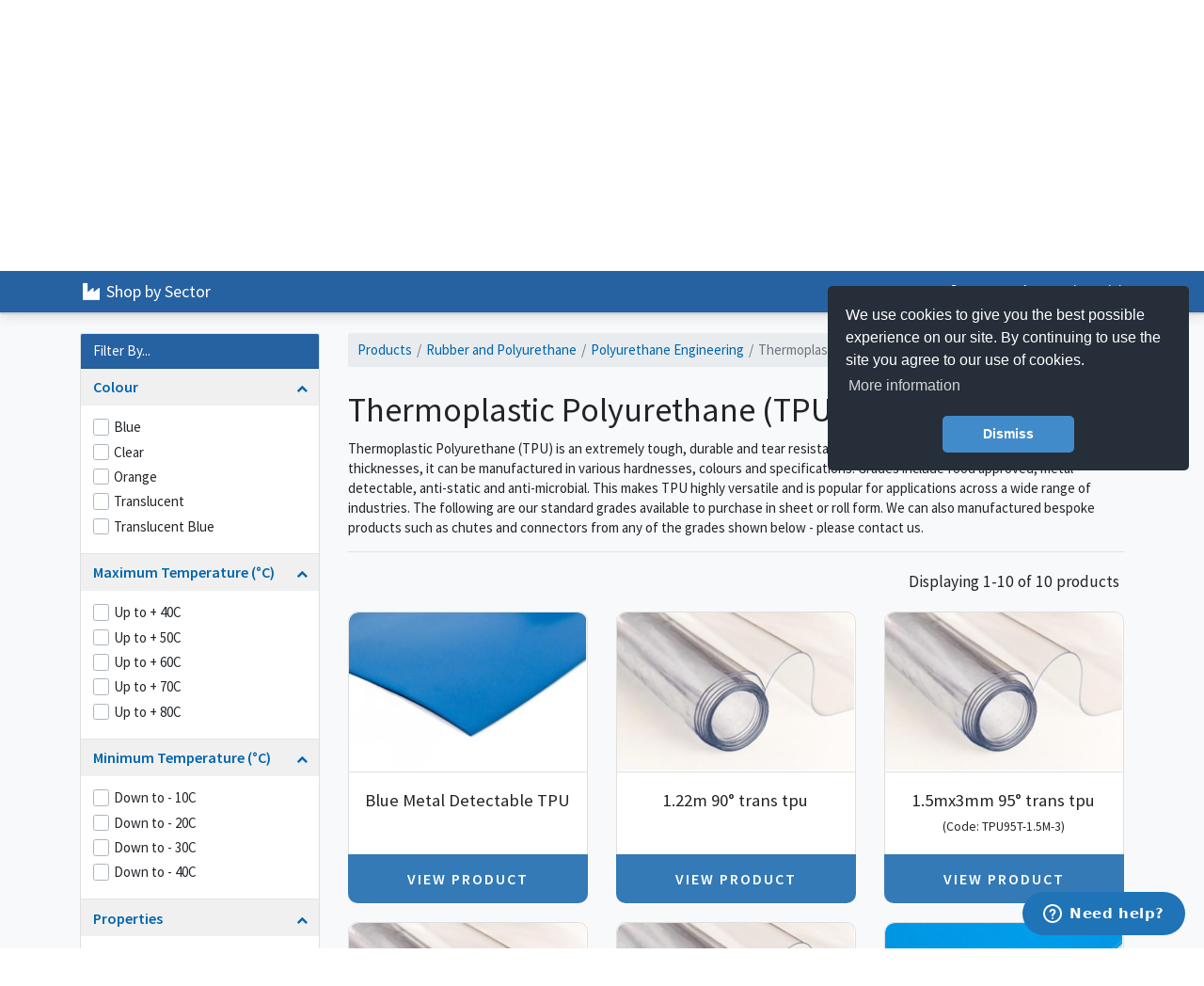

--- FILE ---
content_type: text/html; charset=utf-8
request_url: https://www.par-direct.co.uk/products/TPUS
body_size: 10116
content:
<!DOCTYPE html>
<html lang="en">

<head>
    <link rel="canonical" href="https://www.par-direct.co.uk/products/TPUS"/>
    <meta charset="utf-8">
    <meta http-equiv="X-UA-Compatible" content="IE=edge">
  	<meta name="viewport" content="user-scalable=no, width=device-width, initial-scale=1, maximum-scale=1">
  	<?xml version="1.0" encoding="utf-16"?>
<title>Thermoplastic Polyurethane (TPU) Sheet - PAR Direct - Plastic and Rubber Products Online</title>
<meta name="description" content="Thermoplastic Polyurethane (TPU) is an extremely tough, durable and tear resistant material. Available in rolls and in a range of thicknesses, it can be manufactured in various hardnesses, colours and specifications. Grades include food approved, metal detectable, anti-static and anti-microbial. This makes TPU highly versatile and is popular for applications across a wide range of industries. The following are our standard grades available to purchase in sheet or roll form. We can also manufactured bespoke products such as chutes and connectors from any of the grades shown below - please contact us." />
<meta property="og:image" content="https://www.par-direct.co.uk/streamProductImage.aspx?type=GROUPS&amp;width=272&amp;height=272&amp;paddingcolour=FFFFFF&amp;ver=2&amp;ref=TPUS" data_addsearch="no_crop" />

    <!-- Component Stylesheets -->
  		<!-- Preconnect to third party domains -->
    <link rel="preconnect" href="https://cdn.addsearch.com">
    <link rel="preconnect" href="https://cdn.requestmetrics.com" crossorigin>
    <link rel="preconnect" href="https://www.googletagmanager.com" crossorigin>
	<link rel="preconnect" href="https://widget.trustpilot.com">

	<!-- Essential (but render-blocking) styles and fonts -->
	<link rel="preload" as="font" href="/vendor/fonts/source-sans-pro/fonts/source-sans-pro-v22-latin-400.woff2" type="font/woff2" crossorigin>
	<link rel="preload" as="font" href="/vendor/fonts/source-sans-pro/fonts/source-sans-pro-v22-latin-400italic.woff2" type="font/woff2" crossorigin>
	<link rel="preload" as="font" href="/vendor/fonts/source-sans-pro/fonts/source-sans-pro-v22-latin-600.woff2" type="font/woff2" crossorigin>
    <link rel="preload" as="font" href="/vendor/fonts/source-sans-pro/fonts/source-sans-pro-v22-latin-700.woff2" type="font/woff2" crossorigin>
    <link rel="preload" as="font" href="/vendor/fonts/fontawesome/4.7.0/fonts/fontawesome-webfont.woff2?v=4.7.0" type="font/woff2" crossorigin>
    <link href="/vendor/bootstrap/css/bootstrap4.4.1.min.css?v=1.0.0" rel="stylesheet">
	<link href="/vendor/fonts/fontawesome/4.7.0/css/font-awesome.min.css?v=1.0.0" rel="stylesheet">

	<!-- Google fonts (self-hosted) -->
	<link href="/vendor/fonts/source-sans-pro/css/source-sans-pro.min.css?v=1.0.4" rel="stylesheet">

	<!-- CMS Stylesheet -->
    <link rel="stylesheet" type="text/css" data-pscss="true" href="/cms/css/style.aspx?styleid=1300&ver=6&theme_colour=6ba5c9" />
	
	
	<!-- Favicons -->
	<link rel="apple-touch-icon" sizes="180x180" href="/apple-touch-icon.png?v=1.0.0">
	<link rel="icon" type="image/png" sizes="32x32" href="/favicon-32x32.png?v=1.0.0">
	<link rel="icon" type="image/png" sizes="16x16" href="/favicon-16x16.png?v=1.0.0">
	<link rel="manifest" href="/site.webmanifest?v=1.0.0">
	<link rel="mask-icon" href="/safari-pinned-tab.svg?v=1.0.0" color="#5bbad5">
	<link rel="shortcut icon" href="/favicon.ico?v=1.0.0">
	<meta name="apple-mobile-web-app-title" content="PAR Direct">
	<meta name="application-name" content="PAR Direct">
	<meta name="msapplication-TileColor" content="#2d89ef">
	<meta name="theme-color" content="#ffffff">

  		<!-- Request Metrics -->
    <script>
        (function(t,e,n,r){function a(){return e&&e.now?e.now():null}if(!n.version){n._events=[];n._errors=[];n._metadata={};n._urlGroup=null;window.RM=n;n.install=function(e){n._options=e;var a=t.createElement("script");a.async=true;a.crossOrigin="anonymous";a.src=r;var o=t.getElementsByTagName("script")[0];o.parentNode.insertBefore(a,o)};n.identify=function(t,e){n._userId=t;n._identifyOptions=e};n.sendEvent=function(t,e){n._events.push({eventName:t,metadata:e,time:a()})};n.setUrlGroup=function(t){n._urlGroup=t};n.track=function(t,e){n._errors.push({error:t,metadata:e,time:a()})};n.addMetadata=function(t){n._metadata=Object.assign(n._metadata,t)}}})(document,window.performance,window.RM||{},"https://cdn.requestmetrics.com/agent/current/rm.js");
        RM.install({ 
            token: "n4mg5ne:a8na3ry"
        });
    </script>

	<!-- Preload jQuery and Vue early -->
  	<link rel="preload" href="/vendor/jquery/jquery.3.4.1.min.js" as="script">
	<link rel="preload" href="https://cdnjs.cloudflare.com/ajax/libs/vue/2.1.10/vue.min.js" as="script">

    <!-- Google Tag Manager -->
    <script>(function(w,d,s,l,i){w[l]=w[l]||[];w[l].push({'gtm.start':
    new Date().getTime(),event:'gtm.js'});var f=d.getElementsByTagName(s)[0],
    j=d.createElement(s),dl=l!='dataLayer'?'&l='+l:'';j.async=true;j.src=
    'https://www.googletagmanager.com/gtm.js?id='+i+dl;f.parentNode.insertBefore(j,f);
    })(window,document,'script','dataLayer','GTM-T8MMKLB');</script>
    <!-- End Google Tag Manager -->

    <!-- Google tag (gtag.js) -->
    <script async src="https://www.googletagmanager.com/gtag/js?id=G-VGQR2G87VH"></script>
    <script>
      window.dataLayer = window.dataLayer || [];
      function gtag(){dataLayer.push(arguments);}
      gtag('js', new Date());

      gtag('config', 'G-VGQR2G87VH');
    </script>

  <!-- Start of  Zendesk Widget script see https://developer.zendesk.com/embeddables/docs/widget/settings for customisation options -->
  <!-- Zendesk widget settings (needed before the Zendesk loader script runs) -->
 	<script type="text/javascript">
      window.zESettings = {
        webWidget: {
          chat: {
            connectOnPageLoad: false
          },
          launcher: {
            chatLabel: {
              '*': 'Chat now'
            },
            label: {
              '*': 'Need help?'
            },
            mobile: {
              labelVisible: false
            }
          },
          position: { horizontal: 'right', vertical: 'bottom' }
        }
      };
    </script>
    <!-- End of  Zendesk Widget script -->

	<!-- jQuery -->
   <script src="/vendor/jquery/jquery.3.4.1.min.js"></script>

	<!-- PUNCH OUT SESSION CHECK -->
	
    
<script type="text/javascript" src="https://cdnjs.cloudflare.com/ajax/libs/vue/2.1.10/vue.min.js"></script>    <script type="text/javascript">
        var appInsights=window.appInsights||function(config){
            function r(config){t[config]=function(){var i=arguments;t.queue.push(function(){t[config].apply(t,i)})}}var t={config:config},u=document,e=window,o="script",s=u.createElement(o),i,f;for(s.src=config.url||"//az416426.vo.msecnd.net/scripts/a/ai.0.js",u.getElementsByTagName(o)[0].parentNode.appendChild(s),t.cookie=u.cookie,t.queue=[],i=["Event","Exception","Metric","PageView","Trace"];i.length;)r("track"+i.pop());return r("setAuthenticatedUserContext"),r("clearAuthenticatedUserContext"),config.disableExceptionTracking||(i="onerror",r("_"+i),f=e[i],e[i]=function(config,r,u,e,o){var s=f&&f(config,r,u,e,o);return s!==!0&&t["_"+i](config,r,u,e,o),s}),t
        }({
            instrumentationKey:"9e068842-3468-4d32-8dc0-44ddb23ae4e2"
        });
        
        window.appInsights=appInsights;
        appInsights.trackPageView(null, null, {Domain: document.domain});
    </script> </head>

<body data-psnoautojq="true" data-quoteno=" ">
	<!-- Google Tag Manager (noscript) -->
<noscript><iframe src="https://www.googletagmanager.com/ns.html?id=GTM-T8MMKLB"
height="0" width="0" style="display:none;visibility:hidden"></iframe></noscript>
<!-- End Google Tag Manager (noscript) -->
  	<div id="mobile-premenu-items" style="display: none">
  <div class="inout"><a href="/Login"><span class="greeting-login">Log In</span></a><a href="/register"><span class="greeting-register">Register</span></a></div>
</div>
<div id="mobile-postmenu-items" style="display: none">
  <ul><li class="link"><a href="/contact-us" >Contact Us</a></li><li class="link"><a href="/about-us" >About Us</a></li></ul>
</div>
    
    <div id="wrapper">
      	<!-- HEADER -->
		<!-- Pre HEADER Bar -->
<div class="row" id="pre-head-cont">
  <div class="container">
    <div class="col-12" id="pre-head-wrap">
      <div id="greetings-cont">
        <div class="pre-head-shopbysector">
          <a href="/markets-served"><i class="fa fa-fw fa-industry" aria-hidden="true"></i>Shop by Sector</a>
        </div>
        <div class="inout"><a href="/Login"><span class="greeting-login">Log In</span></a><a href="/register"><span class="greeting-register">Register</span></a></div>
        <div id="view-basket">
          <a title="View the items in your Basket" href="#basket-menu">My Basket - <span id="basket-totalitem-count" class="font-weight-bold">0</span> item(s)</a>
        </div>
      </div>
    </div>
  </div>
</div>
<!--/end of Pre HEADER Bar-->
<!-- MAIN HEADER AND CATEGORY NAV Section -->
<div id="mobile-header-top-container">
    <div class="pre-head-shopbysector">
    <a href="/markets-served"><i class="fa fa-fw fa-industry" aria-hidden="true"></i>Shop by Sector</a>
    </div>
  <div class="inout"><a href="/Login"><span class="greeting-login">Log In</span></a><a href="/register"><span class="greeting-register">Register</span></a></div>
</div>
<div id="mobile-header-logo-container">
  <span class="mh-centerlogo">
      <a role="navigation" title="Navigate to the Home page" href="/">
        <img
      role="presentation"
      tabindex="-1"
      src="/Images/PAR-Direct-Logo-min.png"
      alt="PAR Direct Logo"
      width="134" height="75"
      class="img-fluid"
      loading="eager"
      fetchpriority="high"
      decoding="async"
    >
    </a>
    </span>      
</div>
<div id="mobile-header-menu-container" class="">
<span class="mh-btns-left">
  <a id="mobile-nav-icon"
     class="mburger mburger--collapse"
     role="button"
     tabindex="0"
     aria-label="Open menu">
    <b></b><b></b><b></b>
  </a>
  <a class="mh-btns-text"
     role="button"
     tabindex="0"
     aria-label="Open menu text">
    Menu
  </a>
</span>
  
<div class="search">
  
  <div class="group-plugin just-padding">
    <div class="group-search-container">
      <form method="get" action="/search-results" class="form-inline">
        <div class="form-group">
          <input type="hidden" name="category">
        </div>
        <div class="form-group">
          <input id="mobile-search-input" type="text" name="description" placeholder="What are you looking for?" class="form-control group-search-text" autocomplete="off" spellcheck="false" data-addsearch-id="asw_01">
        </div>
        <a id="mobile-search-btn" class="btn btn-default"><span aria-hidden="true" class="fa fa-search"></span></a>
      </form>
    </div>
  </div>        
</div>
<span class="mh-btns-right">
  <a class="fa fa-shopping-cart" href="#basket-menu" data-count='0'></a>
  <a class="mh-btns-text" href="#basket-menu">
      Basket
  </a>
</span>
</div>
<script type="text/x-template" id="v-tmpl-grouptreeitem">
    <li :data-group-id="group.GroupCode" :data-group-name="group.GroupName" :class="'grouptreeitem group-item ' + (currentGroup === group.GroupCode ? 'selected' : '')">
        <a :href="getGroupLinkUrl(group)" class="group-item-link" @click="itemClicked($event, group)">
            <span class="group-item-name">
                {{group.GroupName}}
            </span>
            <span class="group-item-count badge" v-if="options.showProductCount">
                {{group.AggregateItems}}
            </span>
        </a>
        <tree-list ref="treeList" v-if="group.Children" :groups="group.Children" :options="options" :parentGroupCode="group.GroupCode"/>
    </li>
</script>
<script type="text/x-template" id="v-tmpl-grouptreelist">
  <ul class="grouptreelist group-list-container" :style="isVisible ? '' : 'display:none'" v-if="groups.length">
      <tree-item ref="treeItem" v-for="group in groups" :group="group" :options="options" :parentGroupCode="parentGroupCode"/>
  </ul>
</script>
<script type="text/x-template" id="v-tmpl-grouptree">
  <div id="mega-menu-categories" class="CRMCategoryList group-plugin just-padding" v-if="currentGroup !== undefined"> 
      <tree-list :groups="groups" :options="options"/>
  </div>
  <loading-spinner v-else/>
</script>
<header class="container" id="header-main">
  <div class="row">
    <div class="col-3">
      <div class="site-title">
        <a role="navigation" title="Navigate to the Home page" href="/">
          <img
            role="presentation"
            tabindex="-1"
            src="/Images/PAR-Direct-Logo-min.png"
            alt="PAR Direct Logo"
            width="244" height="143"
            class="img-fluid"
            loading="eager"
            fetchpriority="high"
            decoding="async"
          >
        </a>
      </div>
    </div>
    <div id="header-r1-right" class="offset-3 col-6">
      <div class="site-strapline">
        <div class="italic"><strong class="bold">Plastic </strong>and <strong class="bold">Rubber </strong>Products Online</div>
      </div>
      <div class="search search-bar-cont d-flex justify-content-end"> <div class="group-plugin just-padding">
  <div class="group-search-container">
    <form method="get" action="/search-results" class="form-inline">
      <div class="form-group">
        <input type="hidden" name="category">
      </div>
      <div class="form-group">
        <input id="search-input" type="text" name="description" placeholder="What are you looking for?" class="form-control group-search-text" autocomplete="off" spellcheck="false" data-addsearch-id="asw_01">
      </div>
      <a id="std-search-btn" class="btn btn-default"><span aria-hidden="true" class="fa fa-search"></span></a>
    </form>
  </div>
</div></div>
      <div class="header-trustpilot">
        <!-- TrustBox widget - Micro Star -->
        <div class="trustpilot-widget" data-locale="en-GB" data-template-id="5419b732fbfb950b10de65e5" data-businessunit-id="65ccd6ae50ce7234a76f4b8d" data-style-height="24px" data-style-width="100%" data-theme="light">
          <a href="https://uk.trustpilot.com/review/par-direct.co.uk" target="_blank" rel="noopener">Trustpilot</a>
        </div>
        <!-- End TrustBox widget -->
      </div>

    </div>
  </div>
</header>
<div class="row" id="nav-cont">
  <div class="container">
    <nav id="main-nav" class="col-12">
      <script src="/plugins/productgroups/bundle.js?v=2"></script><div id="cattree239590"></div><script>
       $(function() {
          new ProductGroupsPlugin.TreeView({
          propsData: {
          options: {
          startingGroup: 'TPUS',
          groupPage: '/categories',
          groupPageMask: '/categories/[GroupCode]',
          productListPage: '/cms/cms.jsp?menu_id=34465',
          productListPageMask: '/products/[GroupCode]',
          ajaxUrl: '/ajax.aspx?calling_menu_id=34465&content_id=239590&ajax_type=json',
          resourceUrl: '/Resource.aspx?calling_menu_id=34465&content_id=239590',
          noCache: false,
          showProductCount: false,
          rootGroup: ''
          }
          }
          }).$mount("#cattree239590");
          });
        </script><!--<script type="text/x-template" id="v-tmpl-grouptreeitem">
  <li :class="'grouptreeitem group-item ' + (currentGroup === group.GroupCode ? 'selected' : '')">
      <a :href="getGroupLinkUrl(group)" class="group-item-link" @click="itemClicked($event, group)">
          <span class="group-item-name">
              {{group.GroupName}}
          </span>
          <span class="group-item-count badge" v-if="options.showProductCount">
              {{group.AggregateItems}}
          </span>
      </a>
      <tree-list ref="treeList" v-if="group.Children" :groups="group.Children" :options="options" :parentGroupCode="group.GroupCode"/>
  </li>
</script>
<script type="text/x-template" id="v-tmpl-grouptreelist">
  <ul class="grouptreelist group-list-container" :style="isVisible ? '' : 'display:none'">
      <tree-item ref="treeItem" v-for="group in groups" :group="group" :options="options" :parentGroupCode="parentGroupCode"/>
  </ul>
</script>
<script type="text/x-template" id="v-tmpl-grouptree">
  <div id="mega-menu-categories" class="CRMCategoryList group-plugin just-padding" v-if="currentGroup !== undefined"> 
      <tree-list :groups="groups" :options="options"/>
  </div>
  <loading-spinner v-else/>
</script>-->
    </nav>

  </div>
</div>
<!-- /end of MAIN HEADER AND CATEGORY NAV Section -->
		<nav id="basket-menu">
  <div>
    <div id="side-mini-basket">
      <form method="post" action="cms.jsp"><input type="hidden" name="menu_id" value="34465"></form>
<hr><script type="text/javascript">

            $( document ).ready(function() {
                $( ".basketqty" ).change(function() {
                    var minqty = $(this).data("minqty");
                    var packqty = $(this).data("packqty");
                    var splittable = $(this).data("packsplit") != "0";
                    var val = $(this).val();
                    $(".basketqtyerror").remove();

                    if(minqty && val < minqty) {
                        val = minqty;
                        $(this).after("<div class='basketqtyerror'>Minimum quantity of " + minqty + "</div>");
                    };
                    if(!splittable && packqty > 0) {
                      if(val % packqty > 0) {
                        val = Math.ceil(val/packqty) * packqty;
                        $(this).after("<div class='basketqtyerror'>Must be purchased in multiples of " + packqty + "</div>");
                      }
                    }
                    if(val != $(this).val()) {
                      $(this).val(val);
                    }
                });
            });
          
        </script><form method="post" action="cms.jsp"><input type="hidden" name="basketaction" value="UpdateBasket"><input type="hidden" name="menu_id" value="34465"><div class="CRMFullBasket">
    <div class="CRMFullBasketQuoteNo">Basket No: <span class="CRMQuoteNo"></span></div>
    <div class="divManage CRMFullLineList">
      <table>
        <thead>
          <tr>
            <th class="basketLineImage">Image</th>
            <th class="basketLineCode">Code</th>
            <th class="basketLineDesc">Description</th>
            <th class="basketLinePrice">Price</th>
            <th class="basketLineQty">Qty</th>
          </tr>
        </thead>
        <tbody>
          <tr>
            <td colspan="5" align="center">BASKET EMPTY</td>
          </tr>
        </tbody>
        <tfoot>
          <tr>
            <td></td>
            <td></td>
            <td></td>
            <td></td>
            <td></td>
            <td></td>
          </tr>
        </tfoot>
      </table>
    </div>
  </div>
</form> 
    </div>
  </div>
</nav>
        <!-- /end of HEADER -->
        <!-- BODY-->
        <div class="" id="body-cont">
          <div class="features-bar" data-addsearch="exclude">
    <div class="container">
      	<div id="features-bar-items">
        	<div class="feature feature-delivery"><a href="/delivery-charges" class=""><i class="fa fa-truck" aria-hidden="true"></i><span>Free UK Delivery on orders over &#163;50</span></a></div>
        	<div class="feature feature-chat d-none d-lg-block"><a href="#"><i class="fa fa-comments-o" aria-hidden="true"></i><span>Need help? Chat to us</span></a></div>
        	<div class="feature feature-catalogue d-none d-md-block"><a href="#" data-toggle="modal" data-target="#bespokeManufactureModal"><i class="fa fa-cogs" aria-hidden="true"></i><span>Looking for Bespoke Manufacture?</span></a></div>
    	</div>
	</div>
</div>

<!-- Bespoke Manufacture Modal -->
<div class="modal fade" id="bespokeManufactureModal" tabindex="-1" role="dialog" aria-labelledby="bespokeManufactureModal" aria-hidden="true" data-addsearch="exclude">
  <div class="modal-dialog modal-dialog-centered modal-lg" role="document">
    <div class="modal-content">
      
        <div class="modal-header">
          <div>
            <h4 class="modal-title" id="catalogueModalLabel">Looking for Bespoke Manufacture?</h4>
          </div>
          <button type="button" class="close" data-dismiss="modal" aria-label="Close">
            <span aria-hidden="true">&times;</span>
          </button>
        </div>
        <div class="modal-body">
          	<div class="text-center mt-5">
				<i class="fa fa-cogs fa-5x" aria-hidden="true"></i>
          	</div>
            <p class="text-center lead p-5 mb-0">
              PAR Group are the UK's leading manufacturer and supplier of plastic, insulation and rubber products to industry. With an extensive range of engineering capabilities, including moulding, converting, CNC machining and fabrication, we are renowned for providing solutions to unusual and demanding applications.
            </p>
            <p class="text-center lead pt-0 pl-5 pr-5 pb-5 mb-0">
				If you're looking for bespoke products manufactured from materials available on PAR Direct, please visit our Group website.
            </p>
        </div>
        <div class="modal-footer">
          <a class="btn btn-green" href="https://www.par-group.co.uk/" target="_blank">Visit PAR Group website</a>
        </div>
    </div>
  </div>
</div>
<!-- End Bespoke Manufacture Modal -->
          <div class="container">
            <div class="row">
              <div class="col-lg-3 d-none d-lg-block" id="left-col">
                  <div id="category-list-cont">
                      
                  </div>
                  <div id="filters-panel" xmlns:ms="urn:schemas-microsoft-com:xslt" xmlns:dt="urn:schemas-microsoft-com:datatypes">
  <div class="CRMFilterListWrapper">
    <div class="CRMFilterList">
      <div class="card active-filters" style="display:none">
        <div class="card-header">
          <div>Filtered by:</div><a class="btn-clear-all">Clear all</a></div>
        <div class="card-body"></div>
      </div>
      <form method="post" action="" onsubmit="return false;">
        <div class="card">
          <div class="card-header">Filter By...</div><input type="hidden" id="rber_current_category" value="TPUS"><article class="filter-group"><header class="card-header"><a href="#" data-toggle="collapse" data-target="#collapse_1013" class="" aria-expanded="true"><i class="icon-control fa fa-chevron-up"></i><h6 class="title attributefiltertitle">Colour</h6></a></header><div class="filter-content collapse show" id="collapse_1013" style="">
              <div class="card-body"><label class="custom-control custom-checkbox"><input type="checkbox" class="attribute custom-control-input" value="1013~Blue" id="1013~Blue"><div class="custom-control-label">Blue</div></label><label class="custom-control custom-checkbox"><input type="checkbox" class="attribute custom-control-input" value="1013~Clear" id="1013~Clear"><div class="custom-control-label">Clear</div></label><label class="custom-control custom-checkbox"><input type="checkbox" class="attribute custom-control-input" value="1013~Orange" id="1013~Orange"><div class="custom-control-label">Orange</div></label><label class="custom-control custom-checkbox"><input type="checkbox" class="attribute custom-control-input" value="1013~Translucent" id="1013~Translucent"><div class="custom-control-label">Translucent</div></label><label class="custom-control custom-checkbox"><input type="checkbox" class="attribute custom-control-input" value="1013~Translucent Blue" id="1013~Translucent Blue"><div class="custom-control-label">Translucent Blue</div></label></div>
            </div></article><article class="filter-group"><header class="card-header"><a href="#" data-toggle="collapse" data-target="#collapse_1012" class="" aria-expanded="true"><i class="icon-control fa fa-chevron-up"></i><h6 class="title attributefiltertitle">Maximum Temperature (&#176;C)</h6></a></header><div class="filter-content collapse show" id="collapse_1012" style="">
              <div class="card-body"><label class="custom-control custom-checkbox"><input type="checkbox" class="attribute custom-control-input" value="1012~Up to +  40C" id="1012~Up to +  40C"><div class="custom-control-label">Up to +  40C</div></label><label class="custom-control custom-checkbox"><input type="checkbox" class="attribute custom-control-input" value="1012~Up to +  50C" id="1012~Up to +  50C"><div class="custom-control-label">Up to +  50C</div></label><label class="custom-control custom-checkbox"><input type="checkbox" class="attribute custom-control-input" value="1012~Up to +  60C" id="1012~Up to +  60C"><div class="custom-control-label">Up to +  60C</div></label><label class="custom-control custom-checkbox"><input type="checkbox" class="attribute custom-control-input" value="1012~Up to +  70C" id="1012~Up to +  70C"><div class="custom-control-label">Up to +  70C</div></label><label class="custom-control custom-checkbox"><input type="checkbox" class="attribute custom-control-input" value="1012~Up to +  80C" id="1012~Up to +  80C"><div class="custom-control-label">Up to +  80C</div></label></div>
            </div></article><article class="filter-group"><header class="card-header"><a href="#" data-toggle="collapse" data-target="#collapse_1011" class="" aria-expanded="true"><i class="icon-control fa fa-chevron-up"></i><h6 class="title attributefiltertitle">Minimum Temperature (&#176;C)</h6></a></header><div class="filter-content collapse show" id="collapse_1011" style="">
              <div class="card-body"><label class="custom-control custom-checkbox"><input type="checkbox" class="attribute custom-control-input" value="1011~Down to - 10C" id="1011~Down to - 10C"><div class="custom-control-label">Down to - 10C</div></label><label class="custom-control custom-checkbox"><input type="checkbox" class="attribute custom-control-input" value="1011~Down to - 20C" id="1011~Down to - 20C"><div class="custom-control-label">Down to - 20C</div></label><label class="custom-control custom-checkbox"><input type="checkbox" class="attribute custom-control-input" value="1011~Down to - 30C" id="1011~Down to - 30C"><div class="custom-control-label">Down to - 30C</div></label><label class="custom-control custom-checkbox"><input type="checkbox" class="attribute custom-control-input" value="1011~Down to - 40C" id="1011~Down to - 40C"><div class="custom-control-label">Down to - 40C</div></label></div>
            </div></article><article class="filter-group"><header class="card-header"><a href="#" data-toggle="collapse" data-target="#collapse_1039" class="" aria-expanded="true"><i class="icon-control fa fa-chevron-up"></i><h6 class="title attributefiltertitle">Properties</h6></a></header><div class="filter-content collapse show" id="collapse_1039" style="">
              <div class="card-body"><label class="custom-control custom-checkbox"><input type="checkbox" class="attribute custom-control-input" value="1039~Anti-Microbial" id="1039~Anti-Microbial"><div class="custom-control-label">Anti-Microbial</div></label><label class="custom-control custom-checkbox"><input type="checkbox" class="attribute custom-control-input" value="1039~Anti-static" id="1039~Anti-static"><div class="custom-control-label">Anti-static</div></label><label class="custom-control custom-checkbox"><input type="checkbox" class="attribute custom-control-input" value="1039~Metal Detectable" id="1039~Metal Detectable"><div class="custom-control-label">Metal Detectable</div></label></div>
            </div></article><article class="filter-group"><header class="card-header"><a href="#" data-toggle="collapse" data-target="#collapse_1016" class="" aria-expanded="true"><i class="icon-control fa fa-chevron-up"></i><h6 class="title attributefiltertitle">Shore Hardness (A)</h6></a></header><div class="filter-content collapse show" id="collapse_1016" style="">
              <div class="card-body"><label class="custom-control custom-checkbox"><input type="checkbox" class="attribute custom-control-input" value="1016~72" id="1016~72"><div class="custom-control-label">72</div></label><label class="custom-control custom-checkbox"><input type="checkbox" class="attribute custom-control-input" value="1016~85" id="1016~85"><div class="custom-control-label">85</div></label><label class="custom-control custom-checkbox"><input type="checkbox" class="attribute custom-control-input" value="1016~90" id="1016~90"><div class="custom-control-label">90</div></label><label class="custom-control custom-checkbox"><input type="checkbox" class="attribute custom-control-input" value="1016~93" id="1016~93"><div class="custom-control-label">93</div></label><label class="custom-control custom-checkbox"><input type="checkbox" class="attribute custom-control-input" value="1016~95" id="1016~95"><div class="custom-control-label">95</div></label></div>
            </div></article></div>
      </form>
    </div>
  </div>
</div>   

              </div>
              <div class="col-12 col-lg-9" id="mid-col">
                  <div id="crumbs">
                      <div id="cmsbiscuits"><div class="cmsbiscuit"><a href="cms.jsp?menu_id=34465">Products (With Filter)</a></div></div><script type="text/x-template" id="v-tmpl-groupbreadcrumb">
  <div class="group-plugin just-padding"
       v-if="currentGroup !== undefined">
      <ol class="breadcrumb group-breadcrumb-container">
          <li class="group-item breadcrumb-item">
              <a :href="options.groupPage"
                 class="group-item-link">
                  <span class="group-item-name">{{options.allText}}</span>
              </a>
          </li>
          <li class="group-item breadcrumb-item"
              v-for="(group, index) in groups" v-bind:class="{ active: index==groups.length-1 }">
              <a :href="getGroupLinkUrl(group)"
                 class="group-item-link"
                 @click="itemClicked($event, group)">
                  <span class="group-item-name">{{group.GroupName}}</span>
              </a>
          </li>
      </ol>
      <div v-if="options.showExtDesc && groupDesc"
           class="breadcrumb extend-desc">{{groupDesc}}</div>
  </div>
</script><script src="/plugins/productgroups/bundle.js?v=2"></script><div id="breadcrumbs239534"></div><script>
          $(function() {
          new ProductGroupsPlugin.BreadcrumbView({
          propsData: {
          options: {
          startingGroup: 'TPUS',
          groupPage: '/categories',
          groupPageMask: '/categories/[GroupCode]',
          productListPage: '/cms/cms.jsp?menu_id=34465',
          productListPageMask: '/products/[GroupCode]',
          ajaxUrl: '/ajax.aspx?calling_menu_id=34465&content_id=239534&ajax_type=json',
          resourceUrl: '/Resource.aspx?calling_menu_id=34465&content_id=239534',
          noCache: false,
          showExtDesc: false,
          allText: 'Products',
          rootGroup: ''
          }
          }
          }).$mount("#breadcrumbs239534");
          });
        </script>
                  </div>
                  <div class="backtosearchresults">
  <a id="btn-backtosearchresults" class="btn btn-green btn-block-sm">Back to search results</a>
</div>

                  <div class="product-filter-button d-lg-none">
    <a id="btn-product-filters" class="btn btn-success py-3 px-5 btn-block" href="#filters-panel"><span class="fa fa-sliders" aria-hidden="true"></span>&nbsp;Filter Products</a>
</div>

<div class="product-list-group-info">
  <h1>Thermoplastic Polyurethane (TPU) Sheet</h1>
  <p>Thermoplastic Polyurethane (TPU) is an extremely tough, durable and tear resistant material. Available in rolls and in a range of thicknesses, it can be manufactured in various hardnesses, colours and specifications. Grades include food approved, metal detectable, anti-static and anti-microbial. This makes TPU highly versatile and is popular for applications across a wide range of industries. The following are our standard grades available to purchase in sheet or roll form. We can also manufactured bespoke products such as chutes and connectors from any of the grades shown below - please contact us.</p>
</div>
<div id="product-pagination-container">
  <div class="border-separator">
    <div class="products-paging-info"><span>
                        Displaying 
                        1-10 
                        of 
                        10 
                        products
                    </span></div>
  </div>
  <div class="product-list-container main-product-list-container">
    <div class="row">
      <div class="product-item col-12 col-sm-6 col-md-4" data-prodref="WEB-TPU85MD" data-prodname="Blue Metal Detectable TPU" data-categorycode="TPUS" data-categoryname="Thermoplastic Polyurethane (TPU) Sheet"><a href="/product-details/TPUS/WEB-TPU85MD" class="thumbnail group-item-link"><div class="card text-center">
            <div class="img-placeholder"><img src="/streamProductImage.aspx?type=PRODUC&width=255&height=170&ref=TPU85MD1.22M-0.5&ver=2" alt="1.22mx0.5mm 85&#176; blue met det tpu" class="card-img-top img-fluid" decoding="async" width="253" height="169"></div>
            <div class="card-body">
              <h4 class="card-title">Blue Metal Detectable TPU</h4>
            </div>
            <div class="card-footer"><span>View Product</span></div>
          </div></a></div>
      <div class="product-item col-12 col-sm-6 col-md-4" data-prodref="WEB-TPU90" data-prodname="1.22m 90&#176; trans tpu" data-categorycode="TPUS" data-categoryname="Thermoplastic Polyurethane (TPU) Sheet"><a href="/product-details/TPUS/WEB-TPU90" class="thumbnail group-item-link"><div class="card text-center">
            <div class="img-placeholder"><img src="/streamProductImage.aspx?type=PRODUC&width=255&height=170&ref=TPU90-1.22M-1&ver=5" alt="1.22mx1mm 90&#176; trans tpu" class="card-img-top img-fluid" decoding="async" width="253" height="169"></div>
            <div class="card-body">
              <h4 class="card-title">1.22m 90&#176; trans tpu</h4>
            </div>
            <div class="card-footer"><span>View Product</span></div>
          </div></a></div>
      <div class="product-item col-12 col-sm-6 col-md-4" data-prodref="TPU95T-1.5M-3" data-prodname="1.5mx3mm 95&#176; trans tpu" data-categorycode="TPUS" data-categoryname="Thermoplastic Polyurethane (TPU) Sheet"><a href="/product-details/TPUS/TPU95T-1.5M-3" class="thumbnail group-item-link"><div class="card text-center">
            <div class="img-placeholder"><img src="/streamProductImage.aspx?type=PRODUC&width=255&height=170&ref=TPU95T-1.5M-3&ver=4" alt="1.5mx3mm 95&#176; trans tpu" class="card-img-top img-fluid" decoding="async" width="253" height="169"></div>
            <div class="card-body">
              <h4 class="card-title">1.5mx3mm 95&#176; trans tpu</h4>
              <div class="product-code">(Code: TPU95T-1.5M-3)</div>
            </div>
            <div class="card-footer"><span>View Product</span></div>
          </div></a></div>
      <div class="product-item col-12 col-sm-6 col-md-4" data-prodref="TPU800-1M-0.37" data-prodname="1.041mx0.375mm 93&#176; clear tpu" data-categorycode="TPUS" data-categoryname="Thermoplastic Polyurethane (TPU) Sheet"><a href="/product-details/TPUS/TPU800-1M-0.37" class="thumbnail group-item-link"><div class="card text-center">
            <div class="img-placeholder"><img src="/streamProductImage.aspx?type=PRODUC&width=255&height=170&ref=TPU800-1M-0.37&ver=4" alt="1.041mx0.375mm 93&#176; clear tpu" class="card-img-top img-fluid" decoding="async" width="253" height="169"></div>
            <div class="card-body">
              <h4 class="card-title">1.041mx0.375mm 93&#176; clear tpu</h4>
              <div class="product-code">(Code: TPU800-1M-0.37)</div>
            </div>
            <div class="card-footer"><span>View Product</span></div>
          </div></a></div>
      <div class="product-item col-12 col-sm-6 col-md-4" data-prodref="POLYATEX-1.22M-1" data-prodname="1.22mx1mm PolyATEX 85&#176; clear as tpu" data-categorycode="TPUS" data-categoryname="Thermoplastic Polyurethane (TPU) Sheet"><a href="/product-details/TPUS/POLYATEX-1.22M-1" class="thumbnail group-item-link"><div class="card text-center">
            <div class="img-placeholder"><img src="/streamProductImage.aspx?type=PRODUC&width=255&height=170&ref=POLYATEX-1.22M-1&ver=2" alt="1.22mx1mm PolyATEX 85&#176; clear as tpu" class="card-img-top img-fluid" decoding="async" width="253" height="169"></div>
            <div class="card-body">
              <h4 class="card-title">1.22mx1mm PolyATEX 85&#176; clear as tpu</h4>
              <div class="product-code">(Code: POLYATEX-1.22M-1)</div>
            </div>
            <div class="card-footer"><span>View Product</span></div>
          </div></a></div>
      <div class="product-item col-12 col-sm-6 col-md-4" data-prodref="TPU85-1.22M-1.5" data-prodname="1.22mx1.5mm 85&#176; blue tpu" data-categorycode="TPUS" data-categoryname="Thermoplastic Polyurethane (TPU) Sheet"><a href="/product-details/TPUS/TPU85-1.22M-1.5" class="thumbnail group-item-link"><div class="card text-center">
            <div class="img-placeholder"><img src="/streamProductImage.aspx?type=PRODUC&width=255&height=170&ref=TPU85-1.22M-1.5&ver=3" alt="1.22mx1.5mm 85&#176; blue tpu" class="card-img-top img-fluid" decoding="async" width="253" height="169"></div>
            <div class="card-body">
              <h4 class="card-title">1.22mx1.5mm 85&#176; blue tpu</h4>
              <div class="product-code">(Code: TPU85-1.22M-1.5)</div>
            </div>
            <div class="card-footer"><span>View Product</span></div>
          </div></a></div>
      <div class="product-item col-12 col-sm-6 col-md-4" data-prodref="TPU95B-2M-3" data-prodname="2mx3mm 95&#176; blue tpu" data-categorycode="TPUS" data-categoryname="Thermoplastic Polyurethane (TPU) Sheet"><a href="/product-details/TPUS/TPU95B-2M-3" class="thumbnail group-item-link"><div class="card text-center">
            <div class="img-placeholder"><img src="/streamProductImage.aspx?type=PRODUC&width=255&height=170&ref=TPU95B-2M-3&ver=3" alt="2mx3mm 95&#176; blue tpu" class="card-img-top img-fluid" loading="lazy" decoding="async" width="253" height="169"></div>
            <div class="card-body">
              <h4 class="card-title">2mx3mm 95&#176; blue tpu</h4>
              <div class="product-code">(Code: TPU95B-2M-3)</div>
            </div>
            <div class="card-footer"><span>View Product</span></div>
          </div></a></div>
      <div class="product-item col-12 col-sm-6 col-md-4" data-prodref="TPU93-1.22M-1" data-prodname="1.22mx1mm 93&#176; orange tpu &quot;bancollan&quot;" data-categorycode="TPUS" data-categoryname="Thermoplastic Polyurethane (TPU) Sheet"><a href="/product-details/TPUS/TPU93-1.22M-1" class="thumbnail group-item-link"><div class="card text-center">
            <div class="img-placeholder"><img src="/streamProductImage.aspx?type=PRODUC&width=255&height=170&ref=TPU93-1.22M-1&ver=4" alt="1.22mx1mm 93&#176; orange tpu &quot;bancollan&quot;" class="card-img-top img-fluid" loading="lazy" decoding="async" width="253" height="169"></div>
            <div class="card-body">
              <h4 class="card-title">1.22mx1mm 93&#176; orange tpu "bancollan"</h4>
              <div class="product-code">(Code: TPU93-1.22M-1)</div>
            </div>
            <div class="card-footer"><span>View Product</span></div>
          </div></a></div>
      <div class="product-item col-12 col-sm-6 col-md-4" data-prodref="TPU72-1.52M-3" data-prodname="1.52mx3mm 72&#176; trans blue tpu" data-categorycode="TPUS" data-categoryname="Thermoplastic Polyurethane (TPU) Sheet"><a href="/product-details/TPUS/TPU72-1.52M-3" class="thumbnail group-item-link"><div class="card text-center">
            <div class="img-placeholder"><img src="/streamProductImage.aspx?type=PRODUC&width=255&height=170&ref=TPU72-1.52M-3&ver=3" alt="1.52mx3mm 72&#176; trans blue tpu" class="card-img-top img-fluid" loading="lazy" decoding="async" width="253" height="169"></div>
            <div class="card-body">
              <h4 class="card-title">1.52mx3mm 72&#176; trans blue tpu</h4>
              <div class="product-code">(Code: TPU72-1.52M-3)</div>
            </div>
            <div class="card-footer"><span>View Product</span></div>
          </div></a></div>
      <div class="product-item col-12 col-sm-6 col-md-4" data-prodref="TPUAM-1.37M-0.25" data-prodname="1.37mx0.25mm 85&#176; trans anti-microbe tpu" data-categorycode="TPUS" data-categoryname="Thermoplastic Polyurethane (TPU) Sheet"><a href="/product-details/TPUS/TPUAM-1.37M-0.25" class="thumbnail group-item-link"><div class="card text-center">
            <div class="img-placeholder"><img src="/streamProductImage.aspx?type=PRODUC&width=255&height=170&ref=TPUAM-1.37M-0.25&ver=4" alt="1.37mx0.25mm 85&#176; trans anti-microbe tpu" class="card-img-top img-fluid" loading="lazy" decoding="async" width="253" height="169"></div>
            <div class="card-body">
              <h4 class="card-title">1.37mx0.25mm 85&#176; trans anti-microbe tpu</h4>
              <div class="product-code">(Code: TPUAM-1.37M-0.25)</div>
            </div>
            <div class="card-footer"><span>View Product</span></div>
          </div></a></div>
    </div>
  </div>
  <div class="border-separator">
    <div class="products-paging-info"><span>
                        Displaying 
                        1-10 
                        of 
                        10 
                        products
                    </span></div>
  </div>
</div>
                  
                  
                  
                  
                  
                  
                  
                  
                  
                  
                  
                  
                  
                  
                  
                            
              </div>       
            </div>
          </div>
        </div>
        <div class="recentlyviewedcont">
            
            
        </div>      
        <!--/end of BODY-->
        <!--FOOTER-->
		<footer class="blue-reverse" id="footer-cont">
  <div class="container">
    <div class="row">
      <div class="d-none d-lg-block col-lg-4" >
        <h3>
    <i class="fa fa-at" aria-hidden="true" style="color: #ddd; margin-bottom: 5px; margin-right: 5px;"></i>
    Connect with us
  </h3>
  <div class="d-flex">
    <div class="social-icons mr-5">
  
      <div>
        <a href="https://www.facebook.com/pages/PAR-Group/151504698238105" target="_blank">
          <picture>
            <source
              type="image/webp"
              srcset="/Images/icons/social/facebook-bordered.webp"
            >
            <img
              src="/Images/icons/social/facebook-bordered.png"
              class="social-btn first img-fluid"
              alt="Facebook"
              width="50" height="50"
              loading="lazy"
              decoding="async"
              >
          </picture>
          <span>Facebook</span>
        </a>
      </div>
  
      <div>
        <a href="https://www.linkedin.com/company/par-group-ltd?trk=ppro_cprof" target="_blank">
          <picture>
            <source
              type="image/webp"
              srcset="/Images/icons/social/linkedin.webp"
            >
            <img
              src="/Images/icons/social/linkedin.png"
              class="social-btn img-fluid"
              alt="LinkedIn"
              width="50" height="50"
              loading="lazy"
              decoding="async"
              >
          </picture>
          <span>LinkedIn</span>
        </a>
      </div>
  
      <div>
        <a href="http://www.youtube.com/user/PARgroupUK" target="_blank">
          <picture>
            <source
              type="image/webp"
              srcset="/Images/icons/social/youtube.webp"
            >
            <img
              src="/Images/icons/social/youtube.png"
              class="social-btn img-fluid"
              alt="YouTube"
              width="50" height="50"
              loading="lazy"
              decoding="async"
              >
          </picture>
          <span>YouTube</span>
        </a>
      </div>
  
    </div>
  
    <div class="social-icons ml-3">
  
      <div>
        <a href="https://twitter.com/PAR_Group" target="_blank">
          <picture>
            <source
              type="image/webp"
              srcset="/Images/icons/social/twitter.webp"
            >
            <img
              src="/Images/icons/social/twitter.png"
              class="social-btn img-fluid"
              alt="Twitter"
              width="50" height="50"
              loading="lazy"
              decoding="async"
              >
          </picture>
          <span>Twitter</span>
        </a>
      </div>
  
      <div>
        <a href="https://www.instagram.com/par_group/" target="_blank">
          <picture>
            <source
              type="image/webp"
              srcset="/Images/icons/social/instagram.webp"
            >
            <img
              src="/Images/icons/social/instagram.png"
              class="social-btn img-fluid"
              width="50" height="50"
              alt="Instagram"
              loading="lazy"
              decoding="async"
              >
          </picture>
          <span>Instagram</span>
        </a>
      </div>
  
      <div>
        <a href="http://www.par-group.co.uk/blog" target="_blank">
          <picture>
            <source
              type="image/webp"
              srcset="/Images/icons/social/latestnews.webp"
            >
            <img
              src="/Images/icons/social/latestnews.png"
              class="social-btn img-fluid"
              alt="Latest updates"
              width="50" height="50"
              loading="lazy"
              decoding="async"
              >
          </picture>
          <span>Latest updates</span>
        </a>
      </div>
  
    </div>
  </div>
  
      </div>
      <div class="col-12 col-md-6 col-lg-4 text-center text-md-left">
        <h3><i class="fa fa-mouse-pointer" aria-hidden="true" style="color: #ddd; margin-bottom: 5px; margin-right: 5px;"></i> Useful Links</h3> 
       <ul class="footer-spacing">
            <li><a href="/contact-us" title="Contact Us">&raquo; Contact us</a></li>
            <li><a href="/about-us" title="Contact Us">&raquo; About us</a></li>
            <li><a href="/markets-served" title="Shop by Sector">&raquo; Shop by Sector</a></li>
            <li><a href="/on-sale-products" title="On Sale Products">&raquo; On Sale Products</a></li>
            <li><a href="/delivery-charges" title="Our Delivery Charges">&raquo; Delivery Charges</a></li>
            <li><a href="http://www.par-group.co.uk/about/conditions-of-sale/" target="blank" title="Terms and Conditions">&raquo; Conditions of Sale</a></li>
            <li><a href="https://www.par-group.co.uk/about/cookies-and-privacy/" title="Our Privacy Policy">&raquo; Privacy Notice</a></li>
         	<li class="d-block d-lg-none"><a href="#" data-toggle="modal" data-target="#bespokeManufactureModal" tabindex="0"><span>&raquo; Looking for Bespoke Manufacture?</span></a></li>
		</ul>
        
      </div>
      <div class="col-12 col-md-6 col-lg-4 d-flex flex-column mt-5 mt-sm-0 text-center text-md-left">
        <h3><i class="fa fa-globe" aria-hidden="true" style="color: #ddd; margin-bottom: 5px; margin-right: 5px;"></i> Brochure Site</h3>
        <p class="catalogue">The <strong>PAR Group</strong> brochure site advertises the full range of products and services, many of which are bespoke and unavailable to buy online.</p>

        <a href="http://www.par-group.co.uk" target="_blank" title="Go to www.par-group.co.uk" style="font-weight: bold;">&raquo; Visit the Brochure Site</a>
        
      </div>
      <div class="col-12 text-center mt-5">
        <div class="trustpilot-widget-wrapper">
          <!-- TrustBox widget - Micro Combo -->
          <div class="trustpilot-widget" data-locale="en-GB" data-template-id="5419b6ffb0d04a076446a9af" data-businessunit-id="65ccd6ae50ce7234a76f4b8d" data-style-height="20px" data-style-width="100%" data-theme="dark">
            <a href="https://uk.trustpilot.com/review/par-direct.co.uk" target="_blank" rel="noopener">Trustpilot</a>
          </div>
          <!-- End TrustBox widget -->
        </div>
      </div>
                        
    </div>
    <div class="row">
      <div class="col-12">
        <div class="d-flex justify-content-between align-items-end mt-auto pt-5 pt-md-4">
  <div class="payment-methods">
    <span>We accept:</span>

    <picture>
      <source
        type="image/webp"
        srcset="/Images/icons/logos/logo-mastercard.webp"
      >
      <img
        src="/Images/icons/logos/logo-mastercard.png"
        alt="We Accept Mastercard Payments"
        class="img-fluid"
        width="44" height="24"
        loading="lazy"
        decoding="async"
      >
    </picture>

    <picture>
      <source
        type="image/webp"
        srcset="/Images/icons/logos/logo-visa.webp"
      >
      <img
        src="/Images/icons/logos/logo-visa.png"
        alt="We Accept Visa Payments"
        class="img-fluid"
        width="44" height="24"
        loading="lazy"
        decoding="async"
      >
    </picture>

    <picture>
      <source
        type="image/webp"
        srcset="/Images/icons/logos/logo-paypal.webp"
      >
      <img
        src="/Images/icons/logos/logo-paypal.png"
        alt="We Accept PayPal Payments"
        class="img-fluid"
        width="44" height="24"
        loading="lazy"
        decoding="async"
      >
    </picture>

  </div>
                  
  <small class="copyright-footer d-none d-md-block">
    <strong>&#169; Copyright PAR Group</strong>
    <br>Company Registration number: 7173176<br class="d-md-none"><span class="d-none d-md-inline">&nbsp;&nbsp;|&nbsp;&nbsp;</span>
    VAT Registered: 115 2395 35
  </small>
  
  <div class="securetrust">
    <script type="text/javascript" src="https://sealserver.trustwave.com/seal.js?style=invert&code=1e691e26b004446eac221df8e197163a"></script>
  </div>                                                 
</div>

<small class="copyright-footer d-block d-md-none mt-5">
  <strong>&#169; Copyright PAR Group</strong>
  <br>Company Registration number: 7173176<br class="d-md-none"><span class="d-none d-md-inline">&nbsp;&nbsp;|&nbsp;&nbsp;</span>
  VAT Registered: 115 2395 35
</small>

        <div class="footer-links">
          <script type="text/javascript" src="/footer.js"></script>
        </div>
      </div>
    </div>
  </div>
</footer>
        <!--/end of FOOTER-->
    </div>

  	<!-- Deferred styles -->
<link rel="stylesheet" type="text/css" href="/vendor/cookieconsent/cookieconsent.3.1.1.min.css">
<link rel="stylesheet" type="text/css" href="/vendor/mmenu/mmenu.min.css">
<link rel="stylesheet" type="text/css" href="/vendor/mmenu/mburger.min.css">
<link rel="stylesheet" type="text/css" href="/css/print.css?v=1.0.0" media="print">

    
<!-- Late loading/deferred scripts -->
<script src="/assets/js/modules/addsearch-config.min.js?v=1.0.0"></script>
<script src="/vendor/bootstrap/js/bootstrap4.4.1.bundle.min.js" defer></script>
<script src="/vendor/loadingOverlay/loadingoverlay.min.js" defer></script>
<script src="/vendor/sweetalert2/sweetalert2.9.17.2.min.js" defer></script>
<script src="/vendor/mmenu/mmenu.min.js" defer></script>
<script src="/vendor/mmenu/mmenu.polyfills.min.js" defer></script>
<script src="/vendor/parsley/parsley.min.js" defer></script>
<script src="/vendor/cookieconsent/cookieconsent.3.1.1.min.js" defer></script>
<script src="/vendor/inputspinner/jquery.bootstrap-touchspin.min.js" defer></script>
<script src="/globalincludes/cmsBoilerplateHelperFunctions.js" defer></script>

<!-- JS Core global -->
<script src="/assets/js/core.min.js?v=1.1.2" defer></script>

<!-- Trustpilot -->
<script src="//widget.trustpilot.com/bootstrap/v5/tp.widget.bootstrap.min.js" async></script>

  	
  	<!-- JS - additional modules -->
  	<script src="/assets/js/modules/productlist.min.js?v=1.0.1" defer></script>

<script type="text/javascript">
    /*PSCMS generated content*/
    $(document).ready(function () {
        if (window != top) {
            window.parent.postMessage("pscms_pageno=35159&pscms_version=live&pscms_domaincode=parphase4&pscms_thisurl=" + $("meta[itemprop='pscms_url']").attr("data-url").replace("&", "%26"), "*");
        } else {
            try {
                $('#_pscms-preview-mode').show();
            } catch (ex) {}
        }


        var __PSeventMethod = window.addEventListener ? "addEventListener" : "attachEvent";
        var __PSeventer = window[__PSeventMethod];
        var __PSmessageEvent = __PSeventMethod == "attachEvent" ? "onmessage" : "message";

        __PSeventer(__PSmessageEvent, function (e) {
            try {
                if (e.data.indexOf("pscms_reload") == 0) {
                    location.reload();
                }
            } catch (ex) { }
        }, false);
    });
    /*End PSCMS generated content*/
</script>
<meta itemprop="pscms_url" data-url="https://www.par-direct.co.uk/products/TPUS" /></body>

</html>

--- FILE ---
content_type: text/html; charset=utf-8
request_url: https://www.par-direct.co.uk/ajax.aspx?content_id=259110&calling_menu_id=34465&page=undefined&category=TPUS&_=1768842407907
body_size: 1113
content:
<div class="product-list-group-info">
  <h1>Thermoplastic Polyurethane (TPU) Sheet</h1>
  <p>Thermoplastic Polyurethane (TPU) is an extremely tough, durable and tear resistant material. Available in rolls and in a range of thicknesses, it can be manufactured in various hardnesses, colours and specifications. Grades include food approved, metal detectable, anti-static and anti-microbial. This makes TPU highly versatile and is popular for applications across a wide range of industries. The following are our standard grades available to purchase in sheet or roll form. We can also manufactured bespoke products such as chutes and connectors from any of the grades shown below - please contact us.</p>
</div>
<div id="product-pagination-container">
  <div class="border-separator">
    <div class="products-paging-info"><span>
                        Displaying 
                        1-10 
                        of 
                        10 
                        products
                    </span></div>
  </div>
  <div class="product-list-container main-product-list-container">
    <div class="row">
      <div class="product-item col-12 col-sm-6 col-md-4" data-prodref="WEB-TPU85MD" data-prodname="Blue Metal Detectable TPU" data-categorycode="TPUS" data-categoryname="Thermoplastic Polyurethane (TPU) Sheet"><a href="/product-details/TPUS/WEB-TPU85MD" class="thumbnail group-item-link"><div class="card text-center">
            <div class="img-placeholder"><img src="/streamProductImage.aspx?type=PRODUC&width=255&height=170&ref=TPU85MD1.22M-0.5&ver=2" alt="1.22mx0.5mm 85° blue met det tpu" class="card-img-top img-fluid" decoding="async" width="253" height="169"></div>
            <div class="card-body">
              <h4 class="card-title">Blue Metal Detectable TPU</h4>
            </div>
            <div class="card-footer"><span>View Product</span></div>
          </div></a></div>
      <div class="product-item col-12 col-sm-6 col-md-4" data-prodref="WEB-TPU90" data-prodname="1.22m 90° trans tpu" data-categorycode="TPUS" data-categoryname="Thermoplastic Polyurethane (TPU) Sheet"><a href="/product-details/TPUS/WEB-TPU90" class="thumbnail group-item-link"><div class="card text-center">
            <div class="img-placeholder"><img src="/streamProductImage.aspx?type=PRODUC&width=255&height=170&ref=TPU90-1.22M-1&ver=5" alt="1.22mx1mm 90° trans tpu" class="card-img-top img-fluid" decoding="async" width="253" height="169"></div>
            <div class="card-body">
              <h4 class="card-title">1.22m 90° trans tpu</h4>
            </div>
            <div class="card-footer"><span>View Product</span></div>
          </div></a></div>
      <div class="product-item col-12 col-sm-6 col-md-4" data-prodref="TPU95T-1.5M-3" data-prodname="1.5mx3mm 95° trans tpu" data-categorycode="TPUS" data-categoryname="Thermoplastic Polyurethane (TPU) Sheet"><a href="/product-details/TPUS/TPU95T-1.5M-3" class="thumbnail group-item-link"><div class="card text-center">
            <div class="img-placeholder"><img src="/streamProductImage.aspx?type=PRODUC&width=255&height=170&ref=TPU95T-1.5M-3&ver=4" alt="1.5mx3mm 95° trans tpu" class="card-img-top img-fluid" decoding="async" width="253" height="169"></div>
            <div class="card-body">
              <h4 class="card-title">1.5mx3mm 95° trans tpu</h4>
              <div class="product-code">(Code: TPU95T-1.5M-3)</div>
            </div>
            <div class="card-footer"><span>View Product</span></div>
          </div></a></div>
      <div class="product-item col-12 col-sm-6 col-md-4" data-prodref="TPU800-1M-0.37" data-prodname="1.041mx0.375mm 93° clear tpu" data-categorycode="TPUS" data-categoryname="Thermoplastic Polyurethane (TPU) Sheet"><a href="/product-details/TPUS/TPU800-1M-0.37" class="thumbnail group-item-link"><div class="card text-center">
            <div class="img-placeholder"><img src="/streamProductImage.aspx?type=PRODUC&width=255&height=170&ref=TPU800-1M-0.37&ver=4" alt="1.041mx0.375mm 93° clear tpu" class="card-img-top img-fluid" decoding="async" width="253" height="169"></div>
            <div class="card-body">
              <h4 class="card-title">1.041mx0.375mm 93° clear tpu</h4>
              <div class="product-code">(Code: TPU800-1M-0.37)</div>
            </div>
            <div class="card-footer"><span>View Product</span></div>
          </div></a></div>
      <div class="product-item col-12 col-sm-6 col-md-4" data-prodref="POLYATEX-1.22M-1" data-prodname="1.22mx1mm PolyATEX 85° clear as tpu" data-categorycode="TPUS" data-categoryname="Thermoplastic Polyurethane (TPU) Sheet"><a href="/product-details/TPUS/POLYATEX-1.22M-1" class="thumbnail group-item-link"><div class="card text-center">
            <div class="img-placeholder"><img src="/streamProductImage.aspx?type=PRODUC&width=255&height=170&ref=POLYATEX-1.22M-1&ver=2" alt="1.22mx1mm PolyATEX 85° clear as tpu" class="card-img-top img-fluid" decoding="async" width="253" height="169"></div>
            <div class="card-body">
              <h4 class="card-title">1.22mx1mm PolyATEX 85° clear as tpu</h4>
              <div class="product-code">(Code: POLYATEX-1.22M-1)</div>
            </div>
            <div class="card-footer"><span>View Product</span></div>
          </div></a></div>
      <div class="product-item col-12 col-sm-6 col-md-4" data-prodref="TPU85-1.22M-1.5" data-prodname="1.22mx1.5mm 85° blue tpu" data-categorycode="TPUS" data-categoryname="Thermoplastic Polyurethane (TPU) Sheet"><a href="/product-details/TPUS/TPU85-1.22M-1.5" class="thumbnail group-item-link"><div class="card text-center">
            <div class="img-placeholder"><img src="/streamProductImage.aspx?type=PRODUC&width=255&height=170&ref=TPU85-1.22M-1.5&ver=3" alt="1.22mx1.5mm 85° blue tpu" class="card-img-top img-fluid" decoding="async" width="253" height="169"></div>
            <div class="card-body">
              <h4 class="card-title">1.22mx1.5mm 85° blue tpu</h4>
              <div class="product-code">(Code: TPU85-1.22M-1.5)</div>
            </div>
            <div class="card-footer"><span>View Product</span></div>
          </div></a></div>
      <div class="product-item col-12 col-sm-6 col-md-4" data-prodref="TPU95B-2M-3" data-prodname="2mx3mm 95° blue tpu" data-categorycode="TPUS" data-categoryname="Thermoplastic Polyurethane (TPU) Sheet"><a href="/product-details/TPUS/TPU95B-2M-3" class="thumbnail group-item-link"><div class="card text-center">
            <div class="img-placeholder"><img src="/streamProductImage.aspx?type=PRODUC&width=255&height=170&ref=TPU95B-2M-3&ver=3" alt="2mx3mm 95° blue tpu" class="card-img-top img-fluid" loading="lazy" decoding="async" width="253" height="169"></div>
            <div class="card-body">
              <h4 class="card-title">2mx3mm 95° blue tpu</h4>
              <div class="product-code">(Code: TPU95B-2M-3)</div>
            </div>
            <div class="card-footer"><span>View Product</span></div>
          </div></a></div>
      <div class="product-item col-12 col-sm-6 col-md-4" data-prodref="TPU93-1.22M-1" data-prodname="1.22mx1mm 93° orange tpu &quot;bancollan&quot;" data-categorycode="TPUS" data-categoryname="Thermoplastic Polyurethane (TPU) Sheet"><a href="/product-details/TPUS/TPU93-1.22M-1" class="thumbnail group-item-link"><div class="card text-center">
            <div class="img-placeholder"><img src="/streamProductImage.aspx?type=PRODUC&width=255&height=170&ref=TPU93-1.22M-1&ver=4" alt="1.22mx1mm 93° orange tpu &quot;bancollan&quot;" class="card-img-top img-fluid" loading="lazy" decoding="async" width="253" height="169"></div>
            <div class="card-body">
              <h4 class="card-title">1.22mx1mm 93° orange tpu "bancollan"</h4>
              <div class="product-code">(Code: TPU93-1.22M-1)</div>
            </div>
            <div class="card-footer"><span>View Product</span></div>
          </div></a></div>
      <div class="product-item col-12 col-sm-6 col-md-4" data-prodref="TPU72-1.52M-3" data-prodname="1.52mx3mm 72° trans blue tpu" data-categorycode="TPUS" data-categoryname="Thermoplastic Polyurethane (TPU) Sheet"><a href="/product-details/TPUS/TPU72-1.52M-3" class="thumbnail group-item-link"><div class="card text-center">
            <div class="img-placeholder"><img src="/streamProductImage.aspx?type=PRODUC&width=255&height=170&ref=TPU72-1.52M-3&ver=3" alt="1.52mx3mm 72° trans blue tpu" class="card-img-top img-fluid" loading="lazy" decoding="async" width="253" height="169"></div>
            <div class="card-body">
              <h4 class="card-title">1.52mx3mm 72° trans blue tpu</h4>
              <div class="product-code">(Code: TPU72-1.52M-3)</div>
            </div>
            <div class="card-footer"><span>View Product</span></div>
          </div></a></div>
      <div class="product-item col-12 col-sm-6 col-md-4" data-prodref="TPUAM-1.37M-0.25" data-prodname="1.37mx0.25mm 85° trans anti-microbe tpu" data-categorycode="TPUS" data-categoryname="Thermoplastic Polyurethane (TPU) Sheet"><a href="/product-details/TPUS/TPUAM-1.37M-0.25" class="thumbnail group-item-link"><div class="card text-center">
            <div class="img-placeholder"><img src="/streamProductImage.aspx?type=PRODUC&width=255&height=170&ref=TPUAM-1.37M-0.25&ver=4" alt="1.37mx0.25mm 85° trans anti-microbe tpu" class="card-img-top img-fluid" loading="lazy" decoding="async" width="253" height="169"></div>
            <div class="card-body">
              <h4 class="card-title">1.37mx0.25mm 85° trans anti-microbe tpu</h4>
              <div class="product-code">(Code: TPUAM-1.37M-0.25)</div>
            </div>
            <div class="card-footer"><span>View Product</span></div>
          </div></a></div>
    </div>
  </div>
  <div class="border-separator">
    <div class="products-paging-info"><span>
                        Displaying 
                        1-10 
                        of 
                        10 
                        products
                    </span></div>
  </div>
</div>

--- FILE ---
content_type: text/css
request_url: https://www.par-direct.co.uk/vendor/fonts/source-sans-pro/css/source-sans-pro.min.css?v=1.0.4
body_size: 0
content:
@font-face{font-family:'Source Sans Pro';font-style:normal;font-weight:400;font-display:swap;src:url(../fonts/source-sans-pro-v22-latin-400.woff2) format('woff2')}@font-face{font-family:'Source Sans Pro';font-style:italic;font-weight:400;font-display:swap;src:url(../fonts/source-sans-pro-v22-latin-400italic.woff2) format('woff2')}@font-face{font-family:'Source Sans Pro';font-style:normal;font-weight:600;font-display:swap;src:url(../fonts/source-sans-pro-v22-latin-600.woff2) format('woff2')}@font-face{font-family:'Source Sans Pro';font-style:italic;font-weight:600;font-display:swap;src:url(../fonts/source-sans-pro-v22-latin-600italic.woff2) format('woff2')}@font-face{font-family:'Source Sans Pro';font-style:normal;font-weight:700;font-display:swap;src:url(../fonts/source-sans-pro-v22-latin-700.woff2) format('woff2')}@font-face{font-family:'Source Sans Pro';font-style:italic;font-weight:700;font-display:swap;src:url(../fonts/source-sans-pro-v22-latin-700italic.woff2) format('woff2')}

--- FILE ---
content_type: text/css; charset=utf-8
request_url: https://www.par-direct.co.uk/cms/css/style.aspx?styleid=1300&ver=6&theme_colour=6ba5c9
body_size: 19010
content:
body{-webkit-text-size-adjust:100%}.modal{z-index:2501}.mm-slideout{z-index:auto}body.modal-open .mm-slideout{z-index:inherit}.site-title a:active{outline:0}input,textarea,select{transition:border 300ms ease}input:focus,textarea:focus,select:focus{outline:none;border:1px solid #57585a !important}input:-webkit-autofill{-webkit-box-shadow:0 0 0 500px white inset}.hide-xs{display:none}small{display:block;font-size:80%}label:hover{cursor:pointer}img{max-width:100%}ul{margin:0}ul li a{display:block;width:100%;padding:0}button,a{transition:all .5s ease}button.hover-pointer:hover,a.hover-pointer:hover{cursor:pointer}.btn:not(.btn-link){text-align:center;vertical-align:middle;height:auto;-webkit-user-select:none;-moz-user-select:none;-ms-user-select:none;user-select:none;border-radius:0;border:1px solid transparent;padding:.6rem 1.2rem;font-size:1.6rem;line-height:1.428;text-transform:uppercase;letter-spacing:2px;font-weight:600;transition:color .15s ease-in-out,background-color .15s ease-in-out,border-color .15s ease-in-out,box-shadow .15s ease-in-out;background-color:#337ab7;color:#fff !important}.btn:not(.btn-link).disabled,.btn:not(.btn-link):disabled{opacity:.45}.btn:not(.btn-link):hover:not(:disabled):not(.close){background-color:#2d6da3}.btn:not(.btn-link).btn-green{background-color:#2e9900}.btn:not(.btn-link).btn-green:hover:not(:disabled){background-color:#268000}.btn:not(.btn-link).btn-red{background-color:#d9534f}.btn:not(.btn-link).btn-red:hover:not(:disabled){background-color:#d43f3a}.btn:not(.btn-link).btn-mw-100{min-width:100px}.btn:not(.btn-link).btn-sm{text-align:center;vertical-align:middle;height:auto;-webkit-user-select:none;-moz-user-select:none;-ms-user-select:none;user-select:none;border-radius:0;border:1px solid transparent;padding:.6rem 1.2rem;font-size:1.6rem;line-height:1.428;text-transform:uppercase;letter-spacing:2px;font-weight:600;transition:color .15s ease-in-out,background-color .15s ease-in-out,border-color .15s ease-in-out,box-shadow .15s ease-in-out;background-color:#337ab7;color:#fff !important;font-size:1.4rem}.btn:not(.btn-link).btn-sm.disabled,.btn:not(.btn-link).btn-sm:disabled{opacity:.45}.btn:not(.btn-link).btn-sm:hover:not(:disabled):not(.close){background-color:#2d6da3}.btn:not(.btn-link).btn-sm.btn-green{background-color:#2e9900}.btn:not(.btn-link).btn-sm.btn-green:hover:not(:disabled){background-color:#268000}.btn:not(.btn-link).btn-sm.btn-red{background-color:#d9534f}.btn:not(.btn-link).btn-sm.btn-red:hover:not(:disabled){background-color:#d43f3a}.btn:not(.btn-link).btn-sm.btn-mw-100{min-width:100px}.btn:not(.btn-link).btn-lg{text-align:center;vertical-align:middle;height:auto;-webkit-user-select:none;-moz-user-select:none;-ms-user-select:none;user-select:none;border-radius:0;border:1px solid transparent;padding:.6rem 1.2rem;font-size:1.6rem;line-height:1.428;text-transform:uppercase;letter-spacing:2px;font-weight:600;transition:color .15s ease-in-out,background-color .15s ease-in-out,border-color .15s ease-in-out,box-shadow .15s ease-in-out;background-color:#337ab7;color:#fff !important;margin:20px;padding:15px;font-size:15px}.btn:not(.btn-link).btn-lg.disabled,.btn:not(.btn-link).btn-lg:disabled{opacity:.45}.btn:not(.btn-link).btn-lg:hover:not(:disabled):not(.close){background-color:#2d6da3}.btn:not(.btn-link).btn-lg.btn-green{background-color:#2e9900}.btn:not(.btn-link).btn-lg.btn-green:hover:not(:disabled){background-color:#268000}.btn:not(.btn-link).btn-lg.btn-red{background-color:#d9534f}.btn:not(.btn-link).btn-lg.btn-red:hover:not(:disabled){background-color:#d43f3a}.btn:not(.btn-link).btn-lg.btn-mw-100{min-width:100px}a:link,a:visited,a:hover,a:focus,a:active{text-decoration:none;outline:none}p{margin-bottom:1em}h1,h2,h3,h4,h5,h6{margin:0}h1,h2,h3{margin-bottom:.3em}button{border:none;background:none}input[type="text"],input[type="password"],input[type="email"],input[type="number"],select,textarea,.find-out-more a{margin:0;border-radius:4px;border:1px solid #ced0d0;color:#57585a;padding:.2em .6em}input[type="submit"]:not(.btn-link),input[type="button"]:not(.btn-link),button:not(.btn-link),.button:not(.btn-link){text-align:center;vertical-align:middle;height:auto;-webkit-user-select:none;-moz-user-select:none;-ms-user-select:none;user-select:none;border-radius:0;border:1px solid transparent;padding:.6rem 1.2rem;font-size:1.6rem;line-height:1.428;text-transform:uppercase;letter-spacing:2px;font-weight:600;transition:color .15s ease-in-out,background-color .15s ease-in-out,border-color .15s ease-in-out,box-shadow .15s ease-in-out;background-color:#337ab7;color:#fff !important}input[type="submit"]:not(.btn-link).disabled,input[type="button"]:not(.btn-link).disabled,button:not(.btn-link).disabled,.button:not(.btn-link).disabled,input[type="submit"]:not(.btn-link):disabled,input[type="button"]:not(.btn-link):disabled,button:not(.btn-link):disabled,.button:not(.btn-link):disabled{opacity:.45}input[type="submit"]:not(.btn-link):hover:not(:disabled):not(.close),input[type="button"]:not(.btn-link):hover:not(:disabled):not(.close),button:not(.btn-link):hover:not(:disabled):not(.close),.button:not(.btn-link):hover:not(:disabled):not(.close){background-color:#2d6da3}input[type="submit"]:not(.btn-link).btn-green,input[type="button"]:not(.btn-link).btn-green,button:not(.btn-link).btn-green,.button:not(.btn-link).btn-green{background-color:#2e9900}input[type="submit"]:not(.btn-link).btn-green:hover:not(:disabled),input[type="button"]:not(.btn-link).btn-green:hover:not(:disabled),button:not(.btn-link).btn-green:hover:not(:disabled),.button:not(.btn-link).btn-green:hover:not(:disabled){background-color:#268000}input[type="submit"]:not(.btn-link).btn-red,input[type="button"]:not(.btn-link).btn-red,button:not(.btn-link).btn-red,.button:not(.btn-link).btn-red{background-color:#d9534f}input[type="submit"]:not(.btn-link).btn-red:hover:not(:disabled),input[type="button"]:not(.btn-link).btn-red:hover:not(:disabled),button:not(.btn-link).btn-red:hover:not(:disabled),.button:not(.btn-link).btn-red:hover:not(:disabled){background-color:#d43f3a}input[type="submit"]:not(.btn-link).btn-mw-100,input[type="button"]:not(.btn-link).btn-mw-100,button:not(.btn-link).btn-mw-100,.button:not(.btn-link).btn-mw-100{min-width:100px}input[type="submit"]:not(.btn-link)+input[type="submit"]:not(.btn-block):not(.btn-link),input[type="button"]:not(.btn-link)+input[type="submit"]:not(.btn-block):not(.btn-link),button:not(.btn-link)+input[type="submit"]:not(.btn-block):not(.btn-link),.button:not(.btn-link)+input[type="submit"]:not(.btn-block):not(.btn-link),input[type="submit"]:not(.btn-link) input[type="button"]:not(.btn-block):not(.btn-link),input[type="button"]:not(.btn-link) input[type="button"]:not(.btn-block):not(.btn-link),button:not(.btn-link) input[type="button"]:not(.btn-block):not(.btn-link),.button:not(.btn-link) input[type="button"]:not(.btn-block):not(.btn-link),input[type="submit"]:not(.btn-link) button:not(.btn-block):not(.btn-link),input[type="button"]:not(.btn-link) button:not(.btn-block):not(.btn-link),button:not(.btn-link) button:not(.btn-block):not(.btn-link),.button:not(.btn-link) button:not(.btn-block):not(.btn-link),input[type="submit"]:not(.btn-link) .button:not(.btn-block):not(.btn-link),input[type="button"]:not(.btn-link) .button:not(.btn-block):not(.btn-link),button:not(.btn-link) .button:not(.btn-block):not(.btn-link),.button:not(.btn-link) .button:not(.btn-block):not(.btn-link){margin-left:5px}.italic{font-style:italic;font-weight:300}.bold{font-style:normal}.modal-backdrop{z-index:2500}.modal-backdrop.show{opacity:.6}.print-only{display:none}@media print{.print-only{display:block}}.swal2-popup{font-size:15px !important}.popover{font-size:1em;box-shadow:0 3px 15px rgba(182,182,182,.75);border-color:#2d6da3;border-radius:.5rem}.popover .popover-header{background-color:#2d6da3;border-color:#2d6da3;color:#fff;padding:1rem}.popover .popover-body{font-size:1em;padding:1rem}.popover>.arrow::after{border-top-color:#2d6da3}#cmsbiscuits{display:flex;flex-wrap:wrap;padding:.75rem 1rem;margin-bottom:1rem;list-style:none;background-color:#e9ecef;border-radius:.25rem;display:none}#cmsbiscuits .cmsbiscuit:last-of-type a{pointer-events:none;color:#6c757d}#cmsbiscuits .cmsbiscuit+.cmsbiscuit{padding-left:.5rem}#cmsbiscuits .cmsbiscuit+.cmsbiscuit::before{display:inline-block;padding-right:.5rem;color:#6c757d;content:"/"}.breadcrumb .breadcrumb-item.active a{color:#6c757d;pointer-events:none}.button-lg{font-size:1.3em;padding:.3em .2em}.action-button-cont{margin-top:1em;text-align:center}.center{text-align:center}.footer-links span,.footer-links span a{color:#57585a !important}.table.borderless td,.table.borderless tbody{border:none !important}table{font-size:inherit}#lightbox{max-width:100%}footer ul,nav ul,.CRMCategoryList ul{padding:0;list-style:none}.blue{background:#14478e;background:linear-gradient(to bottom,#14478e 0%,#1c4f94 20%,#1e5498 42%,#20589c 68%,#2661a2 100%);filter:DXImageTransform.Microsoft.gradient( startColorstr='#14478e',endColorstr='#2661a2',GradientType=0)}.blue-reverse{background:#2661a2;background:linear-gradient(to bottom,#2661a2 0%,#20589c 32%,#1e5498 58%,#1c4f94 80%,#14478e 100%);filter:DXImageTransform.Microsoft.gradient( startColorstr='#2661a2',endColorstr='#14478e',GradientType=0)}.CRMOrderSummaryLinesTable .unitprice,.CRMOrderSummaryLinesTable .image,.CRMCheckoutLineList .basketImage,.CRMCheckoutLineList .basketLineCode,.CRMCheckoutLineList .basketLinePrice,.CRMCheckoutLineList tfoot,.CRMCheckoutLineList .basketLineImage,.CRMOrderStatus .os_header_ref,.CRMOrderStatus .os_header_price,.CRMOrderStatus .os_line_price,.CRMOrderStatus .os_line_ref,.CRMOrderStatus .os_header_invoiced,.CRMOrderStatus .os_line_invoiced,.CRMListLineItems .code,.CRMListLineItems .lastordered,.divManage .contactauthority,.divManage .contactleftcompany,.divManage .contactonhold,.CRMProdItemSummaryCost{display:none}#cookieok_bar{font-family:inherit !important;padding:1em 0 !important;text-align:center !important;border-bottom:none !important;color:#fff !important;background:#363636 !important;transition:all .3s ease-in-out !important;font-size:13px !important}#cookieok_bar a{color:#fff !important}.CRMMiniSavedBaskets{display:none}.preview-mode{background:#282828;padding:.7em .5em;border-bottom:1px solid #f0f8ff;z-index:13;position:fixed;width:100%;margin-bottom:0}.preview-mode input[value="Exit Preview Mode"]{border:none;background:#595959;color:#fff;padding:.5em;border-radius:3px;margin:0}.preview-mode::after{content:" You are currently in Preview Mode";font-size:13px;color:#fff;position:absolute;margin-left:15px;margin-top:5px;font-family:FontAwesome,arial}.in-preview{padding-top:50px !important}#login-box>div{width:18em;margin-left:auto;margin-right:auto;padding-top:2em}#pre-head-cont{margin:0;border-bottom:1px solid #ced0d0;box-shadow:1px 1px 1px 0 #ced0d0;background:#2661a2;height:45px;display:flex;align-items:center;position:-webkit-sticky;position:sticky;top:0;z-index:2500}#pre-head-cont #greetings-cont{display:flex}#pre-head-cont #greetings-cont .pre-head-shopbysector{color:#fff;flex:1}#pre-head-cont #greetings-cont .pre-head-shopbysector>a i{margin-right:5px}#pre-head-cont a{color:#fff;font-weight:normal}#pre-head-cont a.disabled{opacity:.75;pointer-events:none;cursor:default}#pre-head-cont>.container{padding:0}#pre-head-cont .pre-head-menu{display:inline-block}#pre-head-cont .pre-head-menu ul{list-style-type:none}#pre-head-cont .pre-head-menu ul li{display:inline-block}#pre-head-cont .pre-head-menu ul li a{display:block;padding:0 .7em 0 .5em;position:relative}#pre-head-cont .pre-head-menu ul li a:after{content:"|";position:absolute;top:-.1em;right:0}#pre-head-cont .inout{display:inline-block;margin-left:-.25em;color:#fff}#pre-head-cont .inout>a,#pre-head-cont .inout>span{position:relative;padding:0 .7em 0 .5em}#pre-head-cont .inout>a:after,#pre-head-cont .inout>span:after{content:"|";position:absolute;top:-.2em;right:0;font-weight:400}#pre-head-cont #view-basket{display:inline-block;padding-left:.5em;font-weight:700}#header-main .row{padding-top:1em;padding-bottom:1em;align-items:center}#header-main .site-strapline{color:#20468d;margin-bottom:.25em;font-size:2em}#header-main .site-strapline strong{font-weight:600}#header-main .header-trustpilot{display:flex;margin-top:15px;justify-content:flex-end;min-height:24px}#header-main .site-title h1{margin:0}#header-main div#header-r1-right{text-align:right}#header-main ul#main-menu{display:block}#header-main ul#main-menu li{display:inline-block}#header-main ul#main-menu li:nth-of-type(1){padding-left:0}#nav-cont{margin:0;background:#2661a2;min-height:70px}#nav-cont a{color:#fff}#nav-cont nav{margin:0;padding:0}#nav-cont .CRMCategoryList a{border:none;font-weight:400;white-space:normal}#nav-cont .CRMCategoryList>ul>li>ul>li>ul>li>ul{display:none}#nav-cont .CRMCategoryList>ul>li ul li a{font-size:13px}#nav-cont .CRMCategoryList>ul{display:flex}#nav-cont .CRMCategoryList>ul>li{text-align:center;font-size:1.4rem;min-width:100px}@media only screen and (min-width:1200px){#nav-cont .CRMCategoryList>ul>li{font-size:1.5rem;min-width:132px}}#nav-cont .CRMCategoryList>ul>li>a:after{content:" ";border-bottom-width:2px;border-bottom-style:solid;display:block;padding:0 0 4px 0}#nav-cont .CRMCategoryList>ul>li:nth-last-of-type(1)>a{border-right:1px solid rgba(255,255,255,.62)}#nav-cont .CRMCategoryList>ul>li>a{position:relative;padding:.4em 1em 1em 1em;border-radius:0;border-left:1px solid rgba(255,255,255,.62);min-height:70px}#nav-cont .CRMCategoryList>ul>li:nth-of-type(1)>a:after{border-bottom-color:#8424ff}#nav-cont .CRMCategoryList>ul>li:nth-of-type(1)>ul>li:hover>a{background:#8424ff}#nav-cont .CRMCategoryList>ul>li:nth-of-type(1)>ul>li>ul{background:#8424ff}#nav-cont .CRMCategoryList>ul>li:nth-of-type(1)>ul>li>ul>li:hover a{background:#5e00d6}#nav-cont .CRMCategoryList>ul>li:nth-of-type(2)>a:after{border-bottom-color:#0079bd}#nav-cont .CRMCategoryList>ul>li:nth-of-type(2)>ul>li:hover>a{background:#0079bd}#nav-cont .CRMCategoryList>ul>li:nth-of-type(2)>ul>li>ul{background:#0079bd}#nav-cont .CRMCategoryList>ul>li:nth-of-type(2)>ul>li>ul>li:hover a{background:#004871}#nav-cont .CRMCategoryList>ul>li:nth-of-type(3)>a:after{border-bottom-color:#66ad1e}#nav-cont .CRMCategoryList>ul>li:nth-of-type(3)>ul>li:hover>a{background:#66ad1e}#nav-cont .CRMCategoryList>ul>li:nth-of-type(3)>ul>li>ul{background:#66ad1e}#nav-cont .CRMCategoryList>ul>li:nth-of-type(3)>ul>li>ul>li:hover a{background:#406c13}#nav-cont .CRMCategoryList>ul>li:nth-of-type(4)>a:after{border-bottom-color:#c71818}#nav-cont .CRMCategoryList>ul>li:nth-of-type(4)>ul>li:hover>a{background:#c71818}#nav-cont .CRMCategoryList>ul>li:nth-of-type(4)>ul>li>ul{background:#c71818}#nav-cont .CRMCategoryList>ul>li:nth-of-type(4)>ul>li>ul>li:hover a{background:#831010}#nav-cont .CRMCategoryList>ul>li:nth-of-type(5)>a:after{border-bottom-color:#ee7d0d}#nav-cont .CRMCategoryList>ul>li:nth-of-type(5)>ul>li:hover>a{background:#ee7d0d}#nav-cont .CRMCategoryList>ul>li:nth-of-type(5)>ul>li>ul{background:#ee7d0d}#nav-cont .CRMCategoryList>ul>li:nth-of-type(5)>ul>li>ul>li:hover a{background:#a55709}#nav-cont .CRMCategoryList>ul>li:nth-of-type(6)>a:after{border-bottom-color:#146be0}#nav-cont .CRMCategoryList>ul>li:nth-of-type(6)>ul>li:hover>a{background:#146be0}#nav-cont .CRMCategoryList>ul>li:nth-of-type(6)>ul>li>ul{background:#146be0}#nav-cont .CRMCategoryList>ul>li:nth-of-type(6)>ul>li>ul>li:hover a{background:#0e499a}#nav-cont .CRMCategoryList>ul>li:nth-of-type(7)>a:after{border-bottom-color:#2e9900}#nav-cont .CRMCategoryList>ul>li:nth-of-type(7)>ul>li:hover>a{background:#2e9900}#nav-cont .CRMCategoryList>ul>li:nth-of-type(7)>ul>li>ul{background:#2e9900}#nav-cont .CRMCategoryList>ul>li:nth-of-type(7)>ul>li>ul>li:hover a{background:#174d00}#nav-cont .CRMCategoryList>ul>li:nth-of-type(8)>a:after{border-bottom-color:#00a6a6}#nav-cont .CRMCategoryList>ul>li:nth-of-type(8)>ul>li:hover>a{background:#00a6a6}#nav-cont .CRMCategoryList>ul>li:nth-of-type(8)>ul>li>ul{background:#00a6a6}#nav-cont .CRMCategoryList>ul>li:nth-of-type(8)>ul>li>ul>li:hover a{background:#005a5a}#nav-cont .CRMCategoryList>ul>li>a:before{content:" ";font-family:"FontAwesome";font-size:.65em;position:absolute;bottom:0;left:50%;height:1.4em}#nav-cont .CRMCategoryList>ul>li:hover>a{background:#6690bd}#nav-cont .CRMCategoryList>ul{position:relative}#nav-cont .CRMCategoryList>ul>li>ul>li a{border-radius:4px}#nav-cont .CRMCategoryList>ul>li>ul{position:absolute;z-index:2001;text-align:left;width:100%;background:#00225e;left:0;display:none;padding:.5em;overflow:visible}#nav-cont .CRMCategoryList>ul>li:hover>ul{display:block;opacity:1;visibility:visible}#nav-cont .CRMCategoryList>ul>li>ul>li{width:16em}#nav-cont .CRMCategoryList>ul>li ul{border-radius:0 0 4px 4px}#nav-cont .CRMCategoryList>ul>li>ul>li>ul{border-radius:4px}#nav-cont .CRMCategoryList ul ul>li a:before{content:" ";font-family:"FontAwesome";font-size:.65em;vertical-align:middle}#nav-cont .CRMCategoryList>ul>li>ul>li>ul>li a{border-radius:4px}#nav-cont .CRMCategoryList>ul>li>ul>li>ul{text-align:left;width:calc(100% - 16.5em);min-height:calc(100% - 1em);right:0;top:0;background:#6690bd;display:none;position:absolute;margin:.5em;padding:.5em}#nav-cont .CRMCategoryList>ul>li>ul>li>ul>li{float:left;width:50%}#nav-cont .CRMCategoryList>ul>li>ul>li:hover>a{background:#6690bd}#nav-cont .CRMCategoryList>ul>li>ul>li:hover>ul{display:block;opacity:1;visibility:visible}#nav-cont .CRMCategoryList>ul>li>ul>li>ul>li:hover a{background:#3a6eaa}#footer-cont{color:#fff !important}#footer-cont>.container{padding:2em 1em 1em 1em}#footer-cont h3{border-bottom:1px solid rgba(255,255,255,.15);font-size:1.4em;margin-bottom:.5em;font-weight:400}#footer-cont .social-icons img{padding-left:.25em;padding-right:.25em;max-width:45px}#footer-cont .social-icons a{display:inline-block;padding:2px 0}#footer-cont .social-icons a span{display:none}#footer-cont .payment-methods{text-align:left}#footer-cont .payment-methods>span{display:block;margin-left:4px;margin-bottom:6px}#footer-cont .payment-methods img{max-width:2.9em;margin-bottom:2px}#footer-cont .securetrust{text-align:right}#footer-cont .footer-spacing{font-size:1.1em}#footer-cont a,#footer-cont .footer-links span{color:#fff !important}#footer-cont .copyright-footer{text-align:center}#footer-cont .trustpilot-widget-wrapper{display:flex;justify-content:center;align-items:center}#footer-cont .trustpilot-widget-wrapper .trustpilot-widget{width:100%}@media only screen and (min-width:475px){#footer-cont .trustpilot-widget-wrapper .trustpilot-widget{min-width:420px}}#body-cont{min-height:37em;background-color:#f8f9fa}#body-cont:not(.home) .features-bar{margin-bottom:1rem;box-shadow:0 3px 15px rgba(182,182,182,.75)}#body-cont .features-bar{background:#f0f0f0;min-height:47px;max-height:47px}#body-cont .features-bar>.container{padding-left:0;padding-right:0}@media only screen and (min-width:768px){#body-cont .features-bar>.container{padding-left:15px;padding-right:15px}}#body-cont .features-bar #features-bar-items{display:flex;flex-wrap:nowrap;justify-content:space-evenly;gap:1.5rem;padding:0;opacity:0}@media only screen and (min-width:992px){#body-cont .features-bar #features-bar-items{gap:0}}@media only screen and (min-width:1200px){#body-cont .features-bar #features-bar-items{gap:.25rem}}#body-cont .features-bar #features-bar-items div.feature{font-size:1.4rem;letter-spacing:.5px;font-weight:600;padding:1rem 1rem;text-transform:uppercase}@media only screen and (min-width:992px){#body-cont .features-bar #features-bar-items div.feature{padding:1rem 2rem}}@media only screen and (min-width:1200px){#body-cont .features-bar #features-bar-items div.feature{padding:1rem 4rem}}#body-cont .features-bar #features-bar-items div.feature a{transition:all .3s ease-in-out;display:flex;align-items:center;justify-content:center;color:#212529}#body-cont .features-bar #features-bar-items div.feature a:hover{transform:scale(1.1)}#body-cont .features-bar #features-bar-items div.feature a>i.fa{padding-right:1.5rem;font-size:2.5rem}#body-cont .features-bar #features-bar-items div.feature a>span{text-align:center}#left-col,#mid-col{padding-top:1em}#right-col #related_items h3{margin:0;padding-bottom:.2em;margin-bottom:1em;border-bottom:1px solid #cdd6dd;font-size:1.2em;color:#20468d}#right-col .related_item img{border:1px solid #cdd6dd;margin-bottom:0}p.related_item_desc{font-size:.87em;line-height:1em;margin-top:4px}div#mini-basket-cont{border:1px solid #cdd6dd;padding-bottom:.5em;padding:.5em .3em}div#mini-basket-cont form{text-align:center}div#mini-basket-cont h3{margin:0;padding-bottom:.3em;margin-bottom:.2em;border-bottom:1px solid #cdd6dd;font-size:1.2em;color:#20468d}.CRMMiniBasketAmount{text-align:center}#mini-basket-cont form .CRMBuyButton{border:0;width:100%;border-radius:0}@media only screen and (min-width:768px){#bespokeManufactureModal>.modal-dialog{width:600px}}#bespokeManufactureModal>.modal-dialog .modal-content{background:#2661a2}#bespokeManufactureModal>.modal-dialog .modal-content .modal-header,#bespokeManufactureModal>.modal-dialog .modal-content .modal-body,#bespokeManufactureModal>.modal-dialog .modal-content .modal-footer{padding:1.2rem 1.5rem}#bespokeManufactureModal>.modal-dialog .modal-content .modal-header{color:#fff}#bespokeManufactureModal>.modal-dialog .modal-content .modal-header .close{opacity:.75;background-color:transparent}#bespokeManufactureModal>.modal-dialog .modal-content .modal-header .close:hover{opacity:1}#bespokeManufactureModal>.modal-dialog .modal-content .modal-body{padding:2rem;background:#fff}#bespokeManufactureModal>.modal-dialog .modal-content .modal-body i{color:#337ab7}#bespokeManufactureModal>.modal-dialog .modal-content .modal-footer{justify-content:center}.home section{padding:5rem 0}.home section.grey{background-color:#f0f0f0 !important;border-top:1px solid #eee}.home .CRMProdItemList .CRMProdItemSummary{min-height:14.4em}#home-carousel .carousel-item .img-fluid{width:100%}#home-carousel .carousel-item a{display:block;width:100%}#home-carousel .carousel-caption .btn{min-width:200px}#home-carousel .carousel-control-next,#home-carousel .carousel-control-prev{font-size:1em}@media only screen and (min-width:768px){#home-carousel .carousel-control-next,#home-carousel .carousel-control-prev{font-size:1.4em}}#home-carousel .carousel-control-next .fa-inverse,#home-carousel .carousel-control-prev .fa-inverse{color:#cbcbcb !important}@media only screen and (max-width:575px){#home-carousel .carousel-item img{aspect-ratio:1}}@media only screen and (min-width:576px) and (max-width:991px){#home-carousel .carousel-item img{aspect-ratio:3.477192982}}@media only screen and (min-width:992px){#home-carousel .carousel-item img{aspect-ratio:5.052631579}}.promo-home-list{padding:0}.promo-home-list a img{margin-bottom:1rem;width:100%}.CRMProdItemSummary form{text-align:right}.bc_pack_restrictions{margin-top:.4em}.bc_softstock,.CRMProdItemAddToBasket{display:inline-block !important}.CRMProdItemAddToBasket{margin-left:.7em;margin-top:.3em;right:0;bottom:0}.stock-level.low-stock,.bc_pack_restrictions{color:#eeab33}.stock-level.in-stock{color:#84a16c}.CRMCategoryList:not(.mm-panel)>ul>li>a{border-top-left-radius:5px;border-top-right-radius:5px;font-weight:700;color:#000;border-bottom:1px solid #cdd6dd}.CRMCategoryList:not(.mm-panel) ul li a{padding:.4em}.CRMCategoryThumbList .CRMCategoryList>ul>li{display:inline-block;vertical-align:top;border:1px solid #cdd6dd}.CRMCategoryThumbList ul li{padding:0;min-height:1px;position:relative;text-align:left}.CRMCategoryThumbList ul li .CatThumbgroupdesc{position:absolute;top:0;left:0;width:67%;padding:.5em;overflow:auto}.CRMCategoryThumbList ul>li .CatThumbgroupdesc a{padding:.3em .5em;display:block;color:#0079bd;font-size:15px;text-align:left;width:100%;font-style:italic;font-weight:600;-webkit-font-smoothing:antialiased;text-rendering:optimizeLegibility}.CRMCategoryThumbList ul>li .CatThumbgroupextdesc{overflow:auto}.CRMCategoryThumbList ul>li .CatThumbgroupextdesc a{color:#000;text-align:left;width:100%;padding:.5em;padding-left:1em}.CRMCategoryThumbList ul>li .CatThumbgroupextdesc ul li{border:0;margin:0;text-align:left;padding:0}.CRMCategoryThumbList ul .CRMCategoryList>ul>li ul a{color:#20468d}.CRMCategoryList>ul>li ul li:nth-last-of-type(1) a{border-bottom:0}.CRMCategoryThumbList .CRMCategoryList>ul>li{width:48.4%;margin-bottom:2em}.CRMCategoryThumbList ul{list-style:none;padding:0}.CRMProdItemSummaryDesc{font-size:1.1em}.CRMProdItemSummaryExDesc{font-size:.8em}.CRMProdItemSummaryDesc,.CRMCategoryList a{white-space:nowrap;text-overflow:ellipsis;overflow:hidden}.CRMCategoryThumbList ul,.CRMProdItemList{list-style-type:none}.CRMCategoryThumbList ul li,.CRMProdItemList .CRMProdItemSummary{vertical-align:top;border:1px solid #cdd6dd;padding:.5em;position:relative;background-color:#fff}.divManage.CRMFullLineList{font-size:.8em}.CRMCategoryThumbList ul li{text-align:center}.CRMProdItemList .CRMProdItemSummary .qty_break{position:absolute;top:8px;left:0;background:#fb7474;font-size:14px;color:#fff;padding:.2em}.CRMProdItemList .CRMProdItemSummary .qty_break:before{content:"";width:0;height:0;position:absolute;left:0;bottom:-8px;border-top:4px solid #fb7474;border-right:4px solid #fb7474;border-bottom:4px solid transparent;border-left:4px solid transparent}.CRMProdItemList .CRMProdItemSummary .qty_break:after{content:"";width:0;height:0;position:absolute;right:-10px;top:0;border-top:13px solid #fb7474;border-bottom:12.5px solid #fb7474;border-right:10px solid transparent}.open-category-item>a:after{content:"" !important}td.on-sale{text-decoration:line-through;color:#808080}td.data-price.on-sale{width:5px}div#sale-badge{position:relative;left:300px;display:inline-block;z-index:-1;top:-20px;height:50px}.CRMProdItemAddToBasket .addqty{display:inline-block;width:4em;margin-right:.2em;vertical-align:bottom;margin-top:.3em;text-align:center;padding:.2em .6em .2em .2em}.searchpagenav{font-size:1.1em;color:#20468d;padding:.5em;margin-top:2em;text-align:center;clear:both}.searchpagenav a{border:1px solid #cdd6dd;border-radius:4px;padding:.2em .5em;color:#57585a;background:#ddd;cursor:pointer}#product-pagination-container .border-separator{border-top:1px solid #dee2e6;padding-top:20px;margin-top:5px}#product-pagination-container .productlist-pagination{display:flex;flex-direction:column;gap:10px;margin-bottom:10px;align-items:center;justify-content:space-between}@media only screen and (min-width:768px){#product-pagination-container .productlist-pagination{align-items:flex-end}}#product-pagination-container .productlist-pagination .pagination.pagination-lg li.page-item a{text-wrap:nowrap;font-size:1.75rem}#product-pagination-container .productlist-pagination .pagination.pagination-lg li.page-item:not(.disabled):not(.active) a{cursor:pointer}#product-pagination-container .products-paging-info{display:flex;flex-direction:column;align-items:center;margin-bottom:20px;font-size:1.75rem;line-height:1.33333}@media only screen and (min-width:768px){#product-pagination-container .products-paging-info{align-items:flex-end;margin-right:5px}}.enlargelink:after{content:"  ";font-family:"FontAwesome"}.CRMProdItemList.CRMProdItemModeS .CRMProdItemDetail>div{display:inline-block;vertical-align:top}.CRMProdItemDetailDesc{font-size:2em;border-bottom:1px solid #d3d3d3}.CRMProdItemDetailCost{font-size:1.4em}.CRMProdItemDetailImg{width:220px}.CRMProdItemDetailExDesc{width:300px;text-align:justify}.bc_material_link,.bc_technical_link,.bc_contact_link{padding-top:10px}a.pdflink{background-color:#20468d;color:#fff;border-radius:4px;padding:4px 6px;font-size:.8em}.CRMProdItemDetailDesc{max-width:300px}.panel{display:inline-block;padding-bottom:20px}.panel-heading{text-decoration:underline;padding:5px}.panel-body{padding:5px;padding-bottom:10px}.qtybreak-row{display:block;float:left;width:100%;padding-top:5px}.qtybreak-range{width:25%;float:left;font-weight:b}.qtybreak-price{float:left}#br_rber_proditem_quantitybreaks{display:block;margin-bottom:0}.CRMProdItemList .CRMProdItemSummary .prod-options{position:absolute;top:110px;left:52px;background:#20468d;font-size:14px;color:#fff;padding:.2em}.table-headline{margin-bottom:13px;font-size:1.2em}.variations-headline{margin-bottom:15px;margin-top:15px;font-size:1.2em}.thead{display:table-row;vertical-align:inherit;border-color:inherit}.thead>div{font-weight:bold;display:table-cell;vertical-align:inherit}.tbody{display:table-row-group;vertical-align:middle;border-color:inherit}.tbody>div{display:table-cell;vertical-align:inherit;padding:5px}.tbody>div,.thead>div{width:75px;text-align:center}.tbody>div:nth-of-type(1),.thead>div:nth-of-type(1){width:60px;padding:0 10px;text-align:center}.tbody>div:nth-of-type(2){width:75px}.pricebreaks-body>div:nth-child(odd) .tbody{background-color:#ddd}#view-main-basket>form:first-of-type{display:none}#view-main-basket .basketcontrols{margin:1rem 0}#view-main-basket .basketcontrols input[value="Empty Basket"]{display:none}#view-main-basket .basketcontrols input[value="Checkout"]{display:none;background:#2e9900}#view-main-basket .basketcontrols input[value="Checkout"]:hover:not(:disabled){background-color:#268000}#view-main-basket .CRMFullBasket a{color:#212529}#view-main-basket .CRMFullBasket .CRMFullBasketQuoteNo{margin-bottom:1rem;font-weight:600;font-size:16px}#view-main-basket .CRMFullBasket .CRMFullLineList{font-size:.8em}@media only screen and (min-width:768px){#view-main-basket .CRMFullBasket .CRMFullLineList{font-size:1em}}#view-main-basket .CRMFullBasket .CRMFullLineList table{visibility:hidden}#view-main-basket .CRMFullBasket .CRMFullLineList table thead th{white-space:nowrap}#view-main-basket .CRMFullBasket .CRMFullLineList table thead th.basketLineTotal{text-align:right}#view-main-basket .CRMFullBasket .CRMFullLineList table thead th.basketLineDelete{text-align:center;min-width:50px}#view-main-basket .CRMFullBasket .CRMFullLineList table tbody td{vertical-align:middle;padding-top:1rem;padding-bottom:1rem}#view-main-basket .CRMFullBasket .CRMFullLineList table tbody td.basketLineDelete{text-align:center;min-width:50px}#view-main-basket .CRMFullBasket .CRMFullLineList table tbody td.basketImage{padding:.8125rem;padding-left:0}#view-main-basket .CRMFullBasket .CRMFullLineList table tbody td.basketImage img{border:1px solid #ddd;max-width:75px}#view-main-basket .CRMFullBasket .CRMFullLineList table tbody td.basketLineCode{white-space:nowrap}#view-main-basket .CRMFullBasket .CRMFullLineList table tbody td.basketLineDesc p{margin:0}#view-main-basket .CRMFullBasket .CRMFullLineList table tbody td.basketLineTotal{text-align:right}#view-main-basket .CRMFullBasket .CRMFullLineList table tbody td.basketLineQty input{max-width:45px}#view-main-basket .CRMFullBasket .CRMFullLineList table tfoot{background:rgba(206,208,208,.25);font-weight:600}#view-main-basket .CRMFullBasket .CRMFullLineList table tfoot td{padding:20px 0}#view-main-basket .CRMFullBasket .CRMFullLineList table tfoot td.foottotaltext{text-align:right}#view-main-basket .CRMFullBasket .CRMFullLineList table tfoot td.foottotal{text-align:right}@media only screen{#view-main-basket .CRMFullBasket .CRMFullLineList table tfoot td:nth-of-type(1),#view-main-basket .CRMFullBasket .CRMFullLineList table tfoot td:nth-of-type(2),#view-main-basket .CRMFullBasket .CRMFullLineList table th.basketLineImage,#view-main-basket .CRMFullBasket .CRMFullLineList table td.basketImage,#view-main-basket .CRMFullBasket .CRMFullLineList table th.basketLineCode,#view-main-basket .CRMFullBasket .CRMFullLineList table td.basketLineCode{display:none}}@media only screen and (min-width:576px){#view-main-basket .CRMFullBasket .CRMFullLineList table tfoot td:nth-of-type(1),#view-main-basket .CRMFullBasket .CRMFullLineList table tfoot td:nth-of-type(2),#view-main-basket .CRMFullBasket .CRMFullLineList table th.basketLineImage,#view-main-basket .CRMFullBasket .CRMFullLineList table td.basketImage,#view-main-basket .CRMFullBasket .CRMFullLineList table th.basketLineCode,#view-main-basket .CRMFullBasket .CRMFullLineList table td.basketLineCode{display:table-cell}}#view-main-basket>form:nth-of-type(2) .basketcontrols input[type="submit"]{min-width:165px}#view-main-basket>.basketcontrols{display:none}#view-main-basket>.basketcontrols>form{display:flex;justify-content:flex-end}#view-main-basket>.basketcontrols>form .savebasketcontrol{display:flex;flex-direction:column;justify-content:flex-end;align-items:stretch;gap:5px}#view-main-basket>.basketcontrols>form .savebasketcontrol span{font-weight:600;font-size:14px}#header-main.checkout .checkout-header-wrap{display:flex;justify-content:space-between;align-items:center}#header-main.checkout .checkout-header-wrap .site-title{display:flex;align-items:center}#header-main.checkout .checkout-header-wrap .site-title img{max-height:65px}@media only screen and (min-width:768px){#header-main.checkout .checkout-header-wrap .site-title img{max-height:100px}}#header-main.checkout .checkout-header-wrap .site-title .checkout-text{margin-bottom:0}#header-main.checkout .checkout-header-wrap .payment-methods{display:flex;flex-direction:column;align-items:flex-end}#header-main.checkout .checkout-header-wrap .payment-methods .checkout-text.h2{min-width:165px;font-size:1.2em;text-align:right;border-bottom:1px solid #ccc;padding-bottom:2px}@media only screen and (min-width:768px){#header-main.checkout .checkout-header-wrap .payment-methods .checkout-text.h2{min-width:300px;font-size:3rem}}#header-main.checkout .checkout-header-wrap .payment-methods .secure-shopping{margin-top:5px;text-transform:uppercase;letter-spacing:2px;display:flex;align-items:center;justify-content:center;font-size:.9em}@media only screen and (min-width:768px){#header-main.checkout .checkout-header-wrap .payment-methods .secure-shopping{font-size:inherit}}#header-main.checkout .checkout-header-wrap .payment-methods .secure-shopping i{margin-right:4px;margin-top:2px}#header-main.checkout .checkout-header-wrap .payment-methods img{max-width:125px;padding-top:2px}@media only screen and (min-width:768px){#header-main.checkout .checkout-header-wrap .payment-methods img{max-width:150px}}.checkout-steps-wrap{position:relative;background-color:#ddd;height:7px;display:flex;margin-bottom:50px;margin-top:25px}@media only screen and (min-width:768px){.checkout-steps-wrap{margin-bottom:60px;margin-top:50px}}.checkout-steps-wrap .step{flex-grow:1;width:20%;margin-top:-15px;text-align:center;position:relative}@media only screen and (min-width:768px){.checkout-steps-wrap .step{margin-top:-18px}}.checkout-steps-wrap .step::before{height:7px;position:absolute;content:"";width:100%;left:0;top:15px}@media only screen and (min-width:768px){.checkout-steps-wrap .step::before{top:18px}}.checkout-steps-wrap .step.active .icon{background:#2661a2;color:#fff}.checkout-steps-wrap .step.active .text{font-weight:600;color:#000}@media only screen and (min-width:768px){.checkout-steps-wrap .step.active .text{font-size:1.1em}}.checkout-steps-wrap .step.active:before{background:#2661a2;width:50%}.checkout-steps-wrap .step.complete .icon{background:#2e9900;color:#fff}.checkout-steps-wrap .step.complete .icon i:before{content:'' !important}.checkout-steps-wrap .step.complete:before{background:#2661a2}.checkout-steps-wrap .step.complete>a{font-weight:600;color:#2e9900}.checkout-steps-wrap .step .icon{display:inline-block;width:35px;height:35px;line-height:35px;position:relative;border-radius:100%;background:#ddd}@media only screen and (min-width:768px){.checkout-steps-wrap .step .icon{width:40px;height:40px;line-height:40px}}.checkout-steps-wrap .step .text{display:block;margin-top:7px;font-size:.95em}@media only screen and (min-width:768px){.checkout-steps-wrap .step .text{font-size:1em}}.card-radio-buttons{margin-bottom:1rem;text-align:left}.card-radio-buttons label{width:100%;margin-bottom:1rem}.card-radio-buttons label:last-of-type{margin-bottom:0}.card-radio-buttons .card-input-element+.card{box-shadow:none;border:2px solid #eee;border-radius:4px;transition:all .5s}.card-radio-buttons .card-input-element+.card>div{text-align:center}@media only screen and (min-width:768px){.card-radio-buttons .card-input-element+.card>div{text-align:left}}.card-radio-buttons .card-input-element+.card:hover{cursor:pointer}.card-radio-buttons .card-input-element:checked+.card{border:2px solid var(--primary);transition:border .3s}.card-radio-buttons .card-input-element:checked+.card>div{margin-bottom:1rem}@media only screen and (min-width:768px){.card-radio-buttons .card-input-element:checked+.card>div{margin-bottom:0}}@media only screen and (max-width:767px){.card-radio-buttons .card-input-element:checked+.card.mob-expand-when-active{transition:all .5s;margin-left:-30px;margin-right:-30px}}.card-radio-buttons .card-input-element:checked+.card>div:first-of-type::after{content:'';color:#2e9900;font-family:FontAwesome;font-size:21px;line-height:21px;-webkit-animation-name:fadeInCheckbox;animation-name:fadeInCheckbox;-webkit-animation-duration:.5s;animation-duration:.5s;-webkit-animation-timing-function:cubic-bezier(.4,0,.2,1);animation-timing-function:cubic-bezier(.4,0,.2,1)}.card-radio-buttons .card-input-element[value="NO"]:checked+.card>div:first-of-type::after{color:#f00;content:''}@-webkit-keyframes fadeInCheckbox{from{opacity:0;-webkit-transform:rotateZ(-20deg)}to{opacity:1;-webkit-transform:rotateZ(0deg)}}@keyframes fadeInCheckbox{from{opacity:0;transform:rotateZ(-20deg)}to{opacity:1;transform:rotateZ(0deg)}}section.checkout-section{padding:3rem 0}section.checkout-section .card.card-checkout>.card-header{padding:.75rem 0;background:#fff}section.checkout-section .card.card-checkout>.card-body{padding:30px 30px;visibility:hidden;min-height:500px}@media only screen and (min-width:768px){section.checkout-section .card.card-checkout>.card-body{padding:30px 30px !important}}@media only screen and (min-width:992px){section.checkout-section .card.card-checkout>.card-body{padding:45px 80px !important}}section.checkout-section #checkout-step1+.card-checkout>.card-body .CRMGuestCheckout label{padding:0 .5em}section.checkout-section #checkout-step1+.card-checkout>.card-body .CRMGuestCheckout .CRMGuestEmailField{padding:2em 2em 2em 2em;background:#ddd;margin-bottom:1em;border-radius:.25rem}@media only screen and (min-width:768px){section.checkout-section #checkout-step1+.card-checkout>.card-body .CRMGuestCheckout .CRMGuestEmailField{margin-bottom:2em}}section.checkout-section #checkout-step1+.card-checkout>.card-body .CRMGuestCheckout .CRMGuestEmailField label{padding:0;font-weight:600}section.checkout-section #checkout-step1+.card-checkout>.card-body .CRMGuestCheckout .CRMGuestOptions{margin-bottom:1rem}section.checkout-section #checkout-step1+.card-checkout>.card-body .CRMGuestCheckout .CRMGuestOptions>div{text-align:center;border-bottom:1px solid #eee;padding:1.2em 0}@media only screen and (min-width:768px){section.checkout-section #checkout-step1+.card-checkout>.card-body .CRMGuestCheckout .CRMGuestOptions>div{text-align:initial}}section.checkout-section #checkout-step1+.card-checkout>.card-body .CRMGuestCheckout .CRMGuestOptions input[type="radio"]{vertical-align:middle}section.checkout-section #checkout-step1+.card-checkout>.card-body .CRMGuestCheckout input.CRMBuyButton{float:right}section.checkout-section #checkout-step1a+.card-checkout>.card-body .rber_qv_validate_table,section.checkout-section #rsis-checkout-step1+.card-checkout>.card-body .rber_qv_validate_table{padding-top:3rem}section.checkout-section #checkout-step1a+.card-checkout>.card-body .rber_qv_validate_table table,section.checkout-section #rsis-checkout-step1+.card-checkout>.card-body .rber_qv_validate_table table{margin-bottom:2em}section.checkout-section #checkout-step1a+.card-checkout>.card-body .rber_qv_validate_table table th:nth-of-type(1),section.checkout-section #rsis-checkout-step1+.card-checkout>.card-body .rber_qv_validate_table table th:nth-of-type(1),section.checkout-section #checkout-step1a+.card-checkout>.card-body .rber_qv_validate_table table th:nth-of-type(2),section.checkout-section #rsis-checkout-step1+.card-checkout>.card-body .rber_qv_validate_table table th:nth-of-type(2),section.checkout-section #checkout-step1a+.card-checkout>.card-body .rber_qv_validate_table table td:nth-of-type(2),section.checkout-section #rsis-checkout-step1+.card-checkout>.card-body .rber_qv_validate_table table td:nth-of-type(2),section.checkout-section #checkout-step1a+.card-checkout>.card-body .rber_qv_validate_table table td:nth-of-type(3),section.checkout-section #rsis-checkout-step1+.card-checkout>.card-body .rber_qv_validate_table table td:nth-of-type(3){display:none}@media only screen and (min-width:768px){section.checkout-section #checkout-step1a+.card-checkout>.card-body .rber_qv_validate_table table th:nth-of-type(1),section.checkout-section #rsis-checkout-step1+.card-checkout>.card-body .rber_qv_validate_table table th:nth-of-type(1),section.checkout-section #checkout-step1a+.card-checkout>.card-body .rber_qv_validate_table table th:nth-of-type(2),section.checkout-section #rsis-checkout-step1+.card-checkout>.card-body .rber_qv_validate_table table th:nth-of-type(2),section.checkout-section #checkout-step1a+.card-checkout>.card-body .rber_qv_validate_table table td:nth-of-type(2),section.checkout-section #rsis-checkout-step1+.card-checkout>.card-body .rber_qv_validate_table table td:nth-of-type(2),section.checkout-section #checkout-step1a+.card-checkout>.card-body .rber_qv_validate_table table td:nth-of-type(3),section.checkout-section #rsis-checkout-step1+.card-checkout>.card-body .rber_qv_validate_table table td:nth-of-type(3){display:table-cell}}section.checkout-section #checkout-step1a+.card-checkout>.card-body .rber_qv_validate_table table th,section.checkout-section #rsis-checkout-step1+.card-checkout>.card-body .rber_qv_validate_table table th,section.checkout-section #checkout-step1a+.card-checkout>.card-body .rber_qv_validate_table table td,section.checkout-section #rsis-checkout-step1+.card-checkout>.card-body .rber_qv_validate_table table td{vertical-align:middle;padding:1em;padding-left:.5em;padding-right:.5em}@media only screen and (min-width:768px){section.checkout-section #checkout-step1a+.card-checkout>.card-body .rber_qv_validate_table table th,section.checkout-section #rsis-checkout-step1+.card-checkout>.card-body .rber_qv_validate_table table th,section.checkout-section #checkout-step1a+.card-checkout>.card-body .rber_qv_validate_table table td,section.checkout-section #rsis-checkout-step1+.card-checkout>.card-body .rber_qv_validate_table table td{padding-left:1em;padding-right:1em}}section.checkout-section #checkout-step1a+.card-checkout>.card-body .rber_qv_validate_table table th.rber_qv_lineid,section.checkout-section #rsis-checkout-step1+.card-checkout>.card-body .rber_qv_validate_table table th.rber_qv_lineid,section.checkout-section #checkout-step1a+.card-checkout>.card-body .rber_qv_validate_table table td.rber_qv_lineid,section.checkout-section #rsis-checkout-step1+.card-checkout>.card-body .rber_qv_validate_table table td.rber_qv_lineid{display:none}section.checkout-section #checkout-step1a+.card-checkout>.card-body .rber_qv_validate_table table th:nth-of-type(2),section.checkout-section #rsis-checkout-step1+.card-checkout>.card-body .rber_qv_validate_table table th:nth-of-type(2),section.checkout-section #checkout-step1a+.card-checkout>.card-body .rber_qv_validate_table table td:nth-of-type(2),section.checkout-section #rsis-checkout-step1+.card-checkout>.card-body .rber_qv_validate_table table td:nth-of-type(2){white-space:nowrap}section.checkout-section #checkout-step1a+.card-checkout>.card-body .rber_qv_validate_table table th.rber_qv_error,section.checkout-section #rsis-checkout-step1+.card-checkout>.card-body .rber_qv_validate_table table th.rber_qv_error,section.checkout-section #checkout-step1a+.card-checkout>.card-body .rber_qv_validate_table table td.rber_qv_error,section.checkout-section #rsis-checkout-step1+.card-checkout>.card-body .rber_qv_validate_table table td.rber_qv_error{font-weight:bold;font-style:italic}section.checkout-section #checkout-step1a+.card-checkout>.card-body .rber_qv_validate_table table th.rber_qv_delete,section.checkout-section #rsis-checkout-step1+.card-checkout>.card-body .rber_qv_validate_table table th.rber_qv_delete,section.checkout-section #checkout-step1a+.card-checkout>.card-body .rber_qv_validate_table table td.rber_qv_delete,section.checkout-section #rsis-checkout-step1+.card-checkout>.card-body .rber_qv_validate_table table td.rber_qv_delete{text-align:center}section.checkout-section #checkout-step1b+.card-checkout>.card-body .CRMCheckoutInvalidLines,section.checkout-section #rsis-checkout-step1b+.card-checkout>.card-body .CRMCheckoutInvalidLines{padding-top:3rem}section.checkout-section #checkout-step1b+.card-checkout>.card-body .CRMCheckoutInvalidLines table,section.checkout-section #rsis-checkout-step1b+.card-checkout>.card-body .CRMCheckoutInvalidLines table{margin-bottom:2em}section.checkout-section #checkout-step1b+.card-checkout>.card-body .CRMCheckoutInvalidLines table th,section.checkout-section #rsis-checkout-step1b+.card-checkout>.card-body .CRMCheckoutInvalidLines table th,section.checkout-section #checkout-step1b+.card-checkout>.card-body .CRMCheckoutInvalidLines table td,section.checkout-section #rsis-checkout-step1b+.card-checkout>.card-body .CRMCheckoutInvalidLines table td{vertical-align:middle;padding:1em;padding-left:.5em;padding-right:.5em}@media only screen and (min-width:768px){section.checkout-section #checkout-step1b+.card-checkout>.card-body .CRMCheckoutInvalidLines table th,section.checkout-section #rsis-checkout-step1b+.card-checkout>.card-body .CRMCheckoutInvalidLines table th,section.checkout-section #checkout-step1b+.card-checkout>.card-body .CRMCheckoutInvalidLines table td,section.checkout-section #rsis-checkout-step1b+.card-checkout>.card-body .CRMCheckoutInvalidLines table td{padding-left:1em;padding-right:1em}}section.checkout-section #checkout-step1b+.card-checkout>.card-body .CRMCheckoutInvalidLines table th:nth-of-type(1),section.checkout-section #rsis-checkout-step1b+.card-checkout>.card-body .CRMCheckoutInvalidLines table th:nth-of-type(1),section.checkout-section #checkout-step1b+.card-checkout>.card-body .CRMCheckoutInvalidLines table td:nth-of-type(1),section.checkout-section #rsis-checkout-step1b+.card-checkout>.card-body .CRMCheckoutInvalidLines table td:nth-of-type(1){display:none}@media only screen and (min-width:768px){section.checkout-section #checkout-step1b+.card-checkout>.card-body .CRMCheckoutInvalidLines table th:nth-of-type(1),section.checkout-section #rsis-checkout-step1b+.card-checkout>.card-body .CRMCheckoutInvalidLines table th:nth-of-type(1),section.checkout-section #checkout-step1b+.card-checkout>.card-body .CRMCheckoutInvalidLines table td:nth-of-type(1),section.checkout-section #rsis-checkout-step1b+.card-checkout>.card-body .CRMCheckoutInvalidLines table td:nth-of-type(1){white-space:nowrap;display:table-cell}}section.checkout-section #checkout-step1b+.card-checkout>.card-body .CRMCheckoutInvalidLines table th:nth-of-type(3),section.checkout-section #rsis-checkout-step1b+.card-checkout>.card-body .CRMCheckoutInvalidLines table th:nth-of-type(3),section.checkout-section #checkout-step1b+.card-checkout>.card-body .CRMCheckoutInvalidLines table td:nth-of-type(3),section.checkout-section #rsis-checkout-step1b+.card-checkout>.card-body .CRMCheckoutInvalidLines table td:nth-of-type(3){font-weight:bold;font-style:italic}section.checkout-section #checkout-step1b+.card-checkout>.card-body .CRMRemoveOptionsForm,section.checkout-section #rsis-checkout-step1b+.card-checkout>.card-body .CRMRemoveOptionsForm{text-align:right}section.checkout-section #checkout-step1b+.card-checkout>.card-body .CRMRemoveOptionsForm form:nth-of-type(2),section.checkout-section #rsis-checkout-step1b+.card-checkout>.card-body .CRMRemoveOptionsForm form:nth-of-type(2){display:none}section.checkout-section #checkout-step2+.card-checkout>.card-body{padding:30px 0}section.checkout-section #checkout-step2+.card-checkout>.card-body .CRMHeaderBasketCheckout div.table-responsive:nth-of-type(1) .table tbody tr:nth-of-type(3) td,section.checkout-section #checkout-step2+.card-checkout>.card-body .CRMHeaderBasketCheckout div.table-responsive:nth-of-type(1) .table tbody tr:nth-of-type(4) td,section.checkout-section #checkout-step2+.card-checkout>.card-body .CRMHeaderBasketCheckout div.table-responsive:nth-of-type(1) .table tbody tr:nth-of-type(5) td{border-bottom:1px solid #ccc;padding-top:1em;padding-bottom:1em}section.checkout-section #checkout-step2+.card-checkout>.card-body .CRMHeaderBasketCheckout div.table-responsive:nth-of-type(1) .table tbody tr:nth-of-type(3) td:first-of-type,section.checkout-section #checkout-step2+.card-checkout>.card-body .CRMHeaderBasketCheckout div.table-responsive:nth-of-type(1) .table tbody tr:nth-of-type(4) td:first-of-type,section.checkout-section #checkout-step2+.card-checkout>.card-body .CRMHeaderBasketCheckout div.table-responsive:nth-of-type(1) .table tbody tr:nth-of-type(5) td:first-of-type{white-space:nowrap}section.checkout-section #checkout-step2+.card-checkout>.card-body .CRMHeaderBasketCheckout div.table-responsive:nth-of-type(1) .table tbody tr.CRMBasketOrderHeaderName td{padding-top:1.2em}section.checkout-section #checkout-step2+.card-checkout>.card-body .CRMHeaderBasketCheckout .table{margin-bottom:2rem}section.checkout-section #checkout-step2+.card-checkout>.card-body .CRMHeaderBasketCheckout .table>tbody>tr>th{background:#f7f7f7;padding:1rem;vertical-align:middle}section.checkout-section #checkout-step2+.card-checkout>.card-body .CRMHeaderBasketCheckout .table>tbody>tr td{border:none;padding:.75rem;vertical-align:middle}section.checkout-section #checkout-step2+.card-checkout>.card-body .CRMHeaderBasketCheckout .table>tbody>tr td label{margin-bottom:0}section.checkout-section #checkout-step2+.card-checkout>.card-body .CRMHeaderBasketCheckout input[type="radio"]{margin-right:5px}section.checkout-section #checkout-step2+.card-checkout>.card-body .CRMHeaderBasketCheckout .CRMBasketButton{text-align:right}section.checkout-section #checkout-step2+.card-checkout>.card-body .CRMHeaderBasketCheckout select[name="deliverylocation"]{min-width:170px}section.checkout-section #checkout-step2+.card-checkout>.card-body .address-container{display:block}section.checkout-section #checkout-step2+.card-checkout>.card-body .address-container .address-item>a{display:flex;flex-direction:column;height:100% !important}section.checkout-section #checkout-step2+.card-checkout>.card-body .address-container .address-item>a:hover{cursor:pointer}section.checkout-section #checkout-step2+.card-checkout>.card-body .address-container .address-item>a:hover .card{box-shadow:0 4px 15px rgba(153,153,153,.3);transition:.3s}section.checkout-section #checkout-step2+.card-checkout>.card-body .address-container .address-item>a:hover .card .card-footer{background-color:#2d6da3}section.checkout-section #checkout-step2+.card-checkout>.card-body .address-container .address-item.add-new-address .card .card-body{display:flex;flex-direction:column;justify-content:center}section.checkout-section #checkout-step2+.card-checkout>.card-body .address-container .address-item.add-new-address .card .card-body i{color:#2e9900 !important}section.checkout-section #checkout-step2+.card-checkout>.card-body .address-container .address-item.add-new-address .card .card-footer{background-color:#2e9900}section.checkout-section #checkout-step2+.card-checkout>.card-body .address-container .address-item.add-new-address:hover:not(:disabled):not(.close) .card .card-footer{background-color:#268000}section.checkout-section #checkout-step2+.card-checkout>.card-body .address-container .address-item.collection-selected .card .card-body i{color:#d9534f !important}section.checkout-section #checkout-step2+.card-checkout>.card-body .address-container .address-item.collect-in-person .card .card-body{display:flex;flex-direction:column;justify-content:center}section.checkout-section #checkout-step2+.card-checkout>.card-body .address-container .address-item.collect-in-person .card .card-body i{color:#d9534f !important}section.checkout-section #checkout-step2+.card-checkout>.card-body .address-container .address-item.collect-in-person .card .card-footer{background-color:#d9534f}section.checkout-section #checkout-step2+.card-checkout>.card-body .address-container .address-item.collect-in-person:hover:not(:disabled):not(.close) .card .card-footer{background-color:#d43f3a}section.checkout-section #checkout-step2+.card-checkout>.card-body .address-container .address-item .card{border:1px solid rgba(0,0,0,.125);border-radius:1rem;margin:0 0 2rem 0;height:100% !important}section.checkout-section #checkout-step2+.card-checkout>.card-body .address-container .address-item .card .card-body{color:#212529;padding:2rem 1.25rem;border-top:none;border-bottom:none}section.checkout-section #checkout-step2+.card-checkout>.card-body .address-container .address-item .card .card-body .card-text{font-size:.9em}section.checkout-section #checkout-step2+.card-checkout>.card-body .address-container .address-item .card .card-footer{text-align:center;vertical-align:middle;height:auto;-webkit-user-select:none;-moz-user-select:none;-ms-user-select:none;user-select:none;border-radius:0;border:1px solid transparent;padding:.6rem 1.2rem;font-size:1.6rem;line-height:1.428;text-transform:uppercase;letter-spacing:2px;font-weight:600;transition:color .15s ease-in-out,background-color .15s ease-in-out,border-color .15s ease-in-out,box-shadow .15s ease-in-out;background-color:#337ab7;color:#fff !important;border-bottom-left-radius:1rem;border-bottom-right-radius:1rem}section.checkout-section #checkout-step2+.card-checkout>.card-body .address-container .address-item .card .card-footer.disabled,section.checkout-section #checkout-step2+.card-checkout>.card-body .address-container .address-item .card .card-footer:disabled{opacity:.45}section.checkout-section #checkout-step2+.card-checkout>.card-body .address-container .address-item .card .card-footer:hover:not(:disabled):not(.close){background-color:#2d6da3}section.checkout-section #checkout-step2+.card-checkout>.card-body .address-container .address-item .card .card-footer.btn-green{background-color:#2e9900}section.checkout-section #checkout-step2+.card-checkout>.card-body .address-container .address-item .card .card-footer.btn-green:hover:not(:disabled){background-color:#268000}section.checkout-section #checkout-step2+.card-checkout>.card-body .address-container .address-item .card .card-footer.btn-red{background-color:#d9534f}section.checkout-section #checkout-step2+.card-checkout>.card-body .address-container .address-item .card .card-footer.btn-red:hover:not(:disabled){background-color:#d43f3a}section.checkout-section #checkout-step2+.card-checkout>.card-body .address-container .address-item .card .card-footer.btn-mw-100{min-width:100px}section.checkout-section #checkout-step2+.card-checkout>.card-body .address-container .address-item .card .card-footer>span{display:block;padding:.5em}section.checkout-section #checkout-step2a+.card-checkout>.card-body .alert{margin-bottom:3rem;padding:3rem}section.checkout-section #checkout-step2a+.card-checkout>.card-body .alert>p:last-of-type{margin-bottom:0}section.checkout-section #checkout-step2a+.card-checkout>.card-body div.table-responsive{padding-bottom:3rem;border-bottom:1px solid #aaa;margin-bottom:3rem}section.checkout-section #checkout-step2a+.card-checkout>.card-body div.table-responsive table{margin-bottom:0}section.checkout-section #checkout-step2a+.card-checkout>.card-body div.table-responsive table.table-basket-items{font-size:.8em}section.checkout-section #checkout-step2a+.card-checkout>.card-body div.table-responsive table.table-basket-items td:nth-of-type(1),section.checkout-section #checkout-step2a+.card-checkout>.card-body div.table-responsive table.table-basket-items th:nth-of-type(1){display:none}@media only screen and (min-width:768px){section.checkout-section #checkout-step2a+.card-checkout>.card-body div.table-responsive table.table-basket-items td:nth-of-type(1),section.checkout-section #checkout-step2a+.card-checkout>.card-body div.table-responsive table.table-basket-items th:nth-of-type(1){display:table-cell}}section.checkout-section #checkout-step2a+.card-checkout>.card-body .overseas-basket-submit{text-align:right}section.checkout-section #checkout-step2a+.card-checkout>.card-body .overseas-basket-submit input[type="submit"]{text-align:center;vertical-align:middle;height:auto;-webkit-user-select:none;-moz-user-select:none;-ms-user-select:none;user-select:none;border-radius:0;border:1px solid transparent;padding:.6rem 1.2rem;font-size:1.6rem;line-height:1.428;text-transform:uppercase;letter-spacing:2px;font-weight:600;transition:color .15s ease-in-out,background-color .15s ease-in-out,border-color .15s ease-in-out,box-shadow .15s ease-in-out;background-color:#337ab7;color:#fff !important}section.checkout-section #checkout-step2a+.card-checkout>.card-body .overseas-basket-submit input[type="submit"].disabled,section.checkout-section #checkout-step2a+.card-checkout>.card-body .overseas-basket-submit input[type="submit"]:disabled{opacity:.45}section.checkout-section #checkout-step2a+.card-checkout>.card-body .overseas-basket-submit input[type="submit"]:hover:not(:disabled):not(.close){background-color:#2d6da3}section.checkout-section #checkout-step2a+.card-checkout>.card-body .overseas-basket-submit input[type="submit"].btn-green{background-color:#2e9900}section.checkout-section #checkout-step2a+.card-checkout>.card-body .overseas-basket-submit input[type="submit"].btn-green:hover:not(:disabled){background-color:#268000}section.checkout-section #checkout-step2a+.card-checkout>.card-body .overseas-basket-submit input[type="submit"].btn-red{background-color:#d9534f}section.checkout-section #checkout-step2a+.card-checkout>.card-body .overseas-basket-submit input[type="submit"].btn-red:hover:not(:disabled){background-color:#d43f3a}section.checkout-section #checkout-step2a+.card-checkout>.card-body .overseas-basket-submit input[type="submit"].btn-mw-100{min-width:100px}section.checkout-section #checkout-step2a+.card-checkout>.card-body .submission-successful{display:none}section.checkout-section #checkout-step3+.card-checkout>.card-body .checkout-delivery-options,section.checkout-section #rsis-checkout-step2+.card-checkout>.card-body .checkout-delivery-options{text-align:right}section.checkout-section #checkout-step3+.card-checkout>.card-body .checkout-delivery-options .table,section.checkout-section #rsis-checkout-step2+.card-checkout>.card-body .checkout-delivery-options .table{margin-bottom:2rem}section.checkout-section #checkout-step3+.card-checkout>.card-body .checkout-delivery-options .table>tbody>tr td,section.checkout-section #rsis-checkout-step2+.card-checkout>.card-body .checkout-delivery-options .table>tbody>tr td{padding-top:1rem;padding-bottom:1rem;vertical-align:middle}section.checkout-section #checkout-step3+.card-checkout>.card-body .checkout-delivery-options .table>tbody>tr td>label,section.checkout-section #rsis-checkout-step2+.card-checkout>.card-body .checkout-delivery-options .table>tbody>tr td>label{margin-bottom:0}section.checkout-section #checkout-step3+.card-checkout>.card-body .checkout-delivery-options .table+input.CRMBuyButton,section.checkout-section #rsis-checkout-step2+.card-checkout>.card-body .checkout-delivery-options .table+input.CRMBuyButton{float:right}section.checkout-section #checkout-step4+.card-checkout>.card-body .checkout-payment-options .btn-saveasquotation,section.checkout-section #rsis-checkout-step3+.card-checkout>.card-body .checkout-payment-options .btn-saveasquotation{min-width:250px}section.checkout-section #checkout-step4+.card-checkout>.card-body .checkout-payment-options .CRMOrderSummary .CRMBasketSummary,section.checkout-section #rsis-checkout-step3+.card-checkout>.card-body .checkout-payment-options .CRMOrderSummary .CRMBasketSummary{width:100%;margin-left:0}section.checkout-section #checkout-step4+.card-checkout>.card-body .checkout-payment-options .CRMOrderSummary .CRMBasketHeaderInfo,section.checkout-section #rsis-checkout-step3+.card-checkout>.card-body .checkout-payment-options .CRMOrderSummary .CRMBasketHeaderInfo{width:100%;margin-left:0;margin-right:0;display:block}section.checkout-section #checkout-step4+.card-checkout>.card-body .checkout-payment-options .CRMOrderSummary div.table-responsive,section.checkout-section #rsis-checkout-step3+.card-checkout>.card-body .checkout-payment-options .CRMOrderSummary div.table-responsive{padding-bottom:3rem;border-bottom:1px solid #aaa;margin-bottom:3rem}section.checkout-section #checkout-step4+.card-checkout>.card-body .checkout-payment-options .CRMOrderSummary div.table-responsive table.CRMOrderSummaryLinesTable,section.checkout-section #rsis-checkout-step3+.card-checkout>.card-body .checkout-payment-options .CRMOrderSummary div.table-responsive table.CRMOrderSummaryLinesTable{display:table;font-size:.8em;margin-bottom:0}section.checkout-section #checkout-step4+.card-checkout>.card-body .checkout-payment-options .CRMOrderSummary div.table-responsive table.CRMOrderSummaryLinesTable thead th,section.checkout-section #rsis-checkout-step3+.card-checkout>.card-body .checkout-payment-options .CRMOrderSummary div.table-responsive table.CRMOrderSummaryLinesTable thead th,section.checkout-section #checkout-step4+.card-checkout>.card-body .checkout-payment-options .CRMOrderSummary div.table-responsive table.CRMOrderSummaryLinesTable tbody th,section.checkout-section #rsis-checkout-step3+.card-checkout>.card-body .checkout-payment-options .CRMOrderSummary div.table-responsive table.CRMOrderSummaryLinesTable tbody th,section.checkout-section #checkout-step4+.card-checkout>.card-body .checkout-payment-options .CRMOrderSummary div.table-responsive table.CRMOrderSummaryLinesTable tfoot th,section.checkout-section #rsis-checkout-step3+.card-checkout>.card-body .checkout-payment-options .CRMOrderSummary div.table-responsive table.CRMOrderSummaryLinesTable tfoot th,section.checkout-section #checkout-step4+.card-checkout>.card-body .checkout-payment-options .CRMOrderSummary div.table-responsive table.CRMOrderSummaryLinesTable thead td,section.checkout-section #rsis-checkout-step3+.card-checkout>.card-body .checkout-payment-options .CRMOrderSummary div.table-responsive table.CRMOrderSummaryLinesTable thead td,section.checkout-section #checkout-step4+.card-checkout>.card-body .checkout-payment-options .CRMOrderSummary div.table-responsive table.CRMOrderSummaryLinesTable tbody td,section.checkout-section #rsis-checkout-step3+.card-checkout>.card-body .checkout-payment-options .CRMOrderSummary div.table-responsive table.CRMOrderSummaryLinesTable tbody td,section.checkout-section #checkout-step4+.card-checkout>.card-body .checkout-payment-options .CRMOrderSummary div.table-responsive table.CRMOrderSummaryLinesTable tfoot td,section.checkout-section #rsis-checkout-step3+.card-checkout>.card-body .checkout-payment-options .CRMOrderSummary div.table-responsive table.CRMOrderSummaryLinesTable tfoot td{padding:1em;padding-left:.5em;padding-right:.5em}@media only screen and (min-width:768px){section.checkout-section #checkout-step4+.card-checkout>.card-body .checkout-payment-options .CRMOrderSummary div.table-responsive table.CRMOrderSummaryLinesTable thead th,section.checkout-section #rsis-checkout-step3+.card-checkout>.card-body .checkout-payment-options .CRMOrderSummary div.table-responsive table.CRMOrderSummaryLinesTable thead th,section.checkout-section #checkout-step4+.card-checkout>.card-body .checkout-payment-options .CRMOrderSummary div.table-responsive table.CRMOrderSummaryLinesTable tbody th,section.checkout-section #rsis-checkout-step3+.card-checkout>.card-body .checkout-payment-options .CRMOrderSummary div.table-responsive table.CRMOrderSummaryLinesTable tbody th,section.checkout-section #checkout-step4+.card-checkout>.card-body .checkout-payment-options .CRMOrderSummary div.table-responsive table.CRMOrderSummaryLinesTable tfoot th,section.checkout-section #rsis-checkout-step3+.card-checkout>.card-body .checkout-payment-options .CRMOrderSummary div.table-responsive table.CRMOrderSummaryLinesTable tfoot th,section.checkout-section #checkout-step4+.card-checkout>.card-body .checkout-payment-options .CRMOrderSummary div.table-responsive table.CRMOrderSummaryLinesTable thead td,section.checkout-section #rsis-checkout-step3+.card-checkout>.card-body .checkout-payment-options .CRMOrderSummary div.table-responsive table.CRMOrderSummaryLinesTable thead td,section.checkout-section #checkout-step4+.card-checkout>.card-body .checkout-payment-options .CRMOrderSummary div.table-responsive table.CRMOrderSummaryLinesTable tbody td,section.checkout-section #rsis-checkout-step3+.card-checkout>.card-body .checkout-payment-options .CRMOrderSummary div.table-responsive table.CRMOrderSummaryLinesTable tbody td,section.checkout-section #checkout-step4+.card-checkout>.card-body .checkout-payment-options .CRMOrderSummary div.table-responsive table.CRMOrderSummaryLinesTable tfoot td,section.checkout-section #rsis-checkout-step3+.card-checkout>.card-body .checkout-payment-options .CRMOrderSummary div.table-responsive table.CRMOrderSummaryLinesTable tfoot td{padding-left:1em;padding-right:1em}}section.checkout-section #checkout-step4+.card-checkout>.card-body .checkout-payment-options .CRMOrderSummary div.table-responsive table.CRMOrderSummaryLinesTable thead th.code,section.checkout-section #rsis-checkout-step3+.card-checkout>.card-body .checkout-payment-options .CRMOrderSummary div.table-responsive table.CRMOrderSummaryLinesTable thead th.code,section.checkout-section #checkout-step4+.card-checkout>.card-body .checkout-payment-options .CRMOrderSummary div.table-responsive table.CRMOrderSummaryLinesTable tbody th.code,section.checkout-section #rsis-checkout-step3+.card-checkout>.card-body .checkout-payment-options .CRMOrderSummary div.table-responsive table.CRMOrderSummaryLinesTable tbody th.code,section.checkout-section #checkout-step4+.card-checkout>.card-body .checkout-payment-options .CRMOrderSummary div.table-responsive table.CRMOrderSummaryLinesTable tfoot th.code,section.checkout-section #rsis-checkout-step3+.card-checkout>.card-body .checkout-payment-options .CRMOrderSummary div.table-responsive table.CRMOrderSummaryLinesTable tfoot th.code,section.checkout-section #checkout-step4+.card-checkout>.card-body .checkout-payment-options .CRMOrderSummary div.table-responsive table.CRMOrderSummaryLinesTable thead td.code,section.checkout-section #rsis-checkout-step3+.card-checkout>.card-body .checkout-payment-options .CRMOrderSummary div.table-responsive table.CRMOrderSummaryLinesTable thead td.code,section.checkout-section #checkout-step4+.card-checkout>.card-body .checkout-payment-options .CRMOrderSummary div.table-responsive table.CRMOrderSummaryLinesTable tbody td.code,section.checkout-section #rsis-checkout-step3+.card-checkout>.card-body .checkout-payment-options .CRMOrderSummary div.table-responsive table.CRMOrderSummaryLinesTable tbody td.code,section.checkout-section #checkout-step4+.card-checkout>.card-body .checkout-payment-options .CRMOrderSummary div.table-responsive table.CRMOrderSummaryLinesTable tfoot td.code,section.checkout-section #rsis-checkout-step3+.card-checkout>.card-body .checkout-payment-options .CRMOrderSummary div.table-responsive table.CRMOrderSummaryLinesTable tfoot td.code{display:none}@media only screen and (min-width:768px){section.checkout-section #checkout-step4+.card-checkout>.card-body .checkout-payment-options .CRMOrderSummary div.table-responsive table.CRMOrderSummaryLinesTable thead th.code,section.checkout-section #rsis-checkout-step3+.card-checkout>.card-body .checkout-payment-options .CRMOrderSummary div.table-responsive table.CRMOrderSummaryLinesTable thead th.code,section.checkout-section #checkout-step4+.card-checkout>.card-body .checkout-payment-options .CRMOrderSummary div.table-responsive table.CRMOrderSummaryLinesTable tbody th.code,section.checkout-section #rsis-checkout-step3+.card-checkout>.card-body .checkout-payment-options .CRMOrderSummary div.table-responsive table.CRMOrderSummaryLinesTable tbody th.code,section.checkout-section #checkout-step4+.card-checkout>.card-body .checkout-payment-options .CRMOrderSummary div.table-responsive table.CRMOrderSummaryLinesTable tfoot th.code,section.checkout-section #rsis-checkout-step3+.card-checkout>.card-body .checkout-payment-options .CRMOrderSummary div.table-responsive table.CRMOrderSummaryLinesTable tfoot th.code,section.checkout-section #checkout-step4+.card-checkout>.card-body .checkout-payment-options .CRMOrderSummary div.table-responsive table.CRMOrderSummaryLinesTable thead td.code,section.checkout-section #rsis-checkout-step3+.card-checkout>.card-body .checkout-payment-options .CRMOrderSummary div.table-responsive table.CRMOrderSummaryLinesTable thead td.code,section.checkout-section #checkout-step4+.card-checkout>.card-body .checkout-payment-options .CRMOrderSummary div.table-responsive table.CRMOrderSummaryLinesTable tbody td.code,section.checkout-section #rsis-checkout-step3+.card-checkout>.card-body .checkout-payment-options .CRMOrderSummary div.table-responsive table.CRMOrderSummaryLinesTable tbody td.code,section.checkout-section #checkout-step4+.card-checkout>.card-body .checkout-payment-options .CRMOrderSummary div.table-responsive table.CRMOrderSummaryLinesTable tfoot td.code,section.checkout-section #rsis-checkout-step3+.card-checkout>.card-body .checkout-payment-options .CRMOrderSummary div.table-responsive table.CRMOrderSummaryLinesTable tfoot td.code{display:table-cell}}section.checkout-section #checkout-step4+.card-checkout>.card-body .checkout-payment-options .CRMOrderSummary div.table-responsive table.CRMOrderSummaryLinesTable thead th.unitprice,section.checkout-section #rsis-checkout-step3+.card-checkout>.card-body .checkout-payment-options .CRMOrderSummary div.table-responsive table.CRMOrderSummaryLinesTable thead th.unitprice,section.checkout-section #checkout-step4+.card-checkout>.card-body .checkout-payment-options .CRMOrderSummary div.table-responsive table.CRMOrderSummaryLinesTable tbody th.unitprice,section.checkout-section #rsis-checkout-step3+.card-checkout>.card-body .checkout-payment-options .CRMOrderSummary div.table-responsive table.CRMOrderSummaryLinesTable tbody th.unitprice,section.checkout-section #checkout-step4+.card-checkout>.card-body .checkout-payment-options .CRMOrderSummary div.table-responsive table.CRMOrderSummaryLinesTable tfoot th.unitprice,section.checkout-section #rsis-checkout-step3+.card-checkout>.card-body .checkout-payment-options .CRMOrderSummary div.table-responsive table.CRMOrderSummaryLinesTable tfoot th.unitprice,section.checkout-section #checkout-step4+.card-checkout>.card-body .checkout-payment-options .CRMOrderSummary div.table-responsive table.CRMOrderSummaryLinesTable thead td.unitprice,section.checkout-section #rsis-checkout-step3+.card-checkout>.card-body .checkout-payment-options .CRMOrderSummary div.table-responsive table.CRMOrderSummaryLinesTable thead td.unitprice,section.checkout-section #checkout-step4+.card-checkout>.card-body .checkout-payment-options .CRMOrderSummary div.table-responsive table.CRMOrderSummaryLinesTable tbody td.unitprice,section.checkout-section #rsis-checkout-step3+.card-checkout>.card-body .checkout-payment-options .CRMOrderSummary div.table-responsive table.CRMOrderSummaryLinesTable tbody td.unitprice,section.checkout-section #checkout-step4+.card-checkout>.card-body .checkout-payment-options .CRMOrderSummary div.table-responsive table.CRMOrderSummaryLinesTable tfoot td.unitprice,section.checkout-section #rsis-checkout-step3+.card-checkout>.card-body .checkout-payment-options .CRMOrderSummary div.table-responsive table.CRMOrderSummaryLinesTable tfoot td.unitprice,section.checkout-section #checkout-step4+.card-checkout>.card-body .checkout-payment-options .CRMOrderSummary div.table-responsive table.CRMOrderSummaryLinesTable thead th.totalexvat,section.checkout-section #rsis-checkout-step3+.card-checkout>.card-body .checkout-payment-options .CRMOrderSummary div.table-responsive table.CRMOrderSummaryLinesTable thead th.totalexvat,section.checkout-section #checkout-step4+.card-checkout>.card-body .checkout-payment-options .CRMOrderSummary div.table-responsive table.CRMOrderSummaryLinesTable tbody th.totalexvat,section.checkout-section #rsis-checkout-step3+.card-checkout>.card-body .checkout-payment-options .CRMOrderSummary div.table-responsive table.CRMOrderSummaryLinesTable tbody th.totalexvat,section.checkout-section #checkout-step4+.card-checkout>.card-body .checkout-payment-options .CRMOrderSummary div.table-responsive table.CRMOrderSummaryLinesTable tfoot th.totalexvat,section.checkout-section #rsis-checkout-step3+.card-checkout>.card-body .checkout-payment-options .CRMOrderSummary div.table-responsive table.CRMOrderSummaryLinesTable tfoot th.totalexvat,section.checkout-section #checkout-step4+.card-checkout>.card-body .checkout-payment-options .CRMOrderSummary div.table-responsive table.CRMOrderSummaryLinesTable thead td.totalexvat,section.checkout-section #rsis-checkout-step3+.card-checkout>.card-body .checkout-payment-options .CRMOrderSummary div.table-responsive table.CRMOrderSummaryLinesTable thead td.totalexvat,section.checkout-section #checkout-step4+.card-checkout>.card-body .checkout-payment-options .CRMOrderSummary div.table-responsive table.CRMOrderSummaryLinesTable tbody td.totalexvat,section.checkout-section #rsis-checkout-step3+.card-checkout>.card-body .checkout-payment-options .CRMOrderSummary div.table-responsive table.CRMOrderSummaryLinesTable tbody td.totalexvat,section.checkout-section #checkout-step4+.card-checkout>.card-body .checkout-payment-options .CRMOrderSummary div.table-responsive table.CRMOrderSummaryLinesTable tfoot td.totalexvat,section.checkout-section #rsis-checkout-step3+.card-checkout>.card-body .checkout-payment-options .CRMOrderSummary div.table-responsive table.CRMOrderSummaryLinesTable tfoot td.totalexvat{display:table-cell;text-align:right}section.checkout-section #checkout-step4+.card-checkout>.card-body .checkout-payment-options .CRMOrderSummary div.table-responsive table.CRMOrderSummaryLinesTable thead th.totalincvat,section.checkout-section #rsis-checkout-step3+.card-checkout>.card-body .checkout-payment-options .CRMOrderSummary div.table-responsive table.CRMOrderSummaryLinesTable thead th.totalincvat,section.checkout-section #checkout-step4+.card-checkout>.card-body .checkout-payment-options .CRMOrderSummary div.table-responsive table.CRMOrderSummaryLinesTable tbody th.totalincvat,section.checkout-section #rsis-checkout-step3+.card-checkout>.card-body .checkout-payment-options .CRMOrderSummary div.table-responsive table.CRMOrderSummaryLinesTable tbody th.totalincvat,section.checkout-section #checkout-step4+.card-checkout>.card-body .checkout-payment-options .CRMOrderSummary div.table-responsive table.CRMOrderSummaryLinesTable tfoot th.totalincvat,section.checkout-section #rsis-checkout-step3+.card-checkout>.card-body .checkout-payment-options .CRMOrderSummary div.table-responsive table.CRMOrderSummaryLinesTable tfoot th.totalincvat,section.checkout-section #checkout-step4+.card-checkout>.card-body .checkout-payment-options .CRMOrderSummary div.table-responsive table.CRMOrderSummaryLinesTable thead td.totalincvat,section.checkout-section #rsis-checkout-step3+.card-checkout>.card-body .checkout-payment-options .CRMOrderSummary div.table-responsive table.CRMOrderSummaryLinesTable thead td.totalincvat,section.checkout-section #checkout-step4+.card-checkout>.card-body .checkout-payment-options .CRMOrderSummary div.table-responsive table.CRMOrderSummaryLinesTable tbody td.totalincvat,section.checkout-section #rsis-checkout-step3+.card-checkout>.card-body .checkout-payment-options .CRMOrderSummary div.table-responsive table.CRMOrderSummaryLinesTable tbody td.totalincvat,section.checkout-section #checkout-step4+.card-checkout>.card-body .checkout-payment-options .CRMOrderSummary div.table-responsive table.CRMOrderSummaryLinesTable tfoot td.totalincvat,section.checkout-section #rsis-checkout-step3+.card-checkout>.card-body .checkout-payment-options .CRMOrderSummary div.table-responsive table.CRMOrderSummaryLinesTable tfoot td.totalincvat{display:none}section.checkout-section #checkout-step4+.card-checkout>.card-body .checkout-payment-options .CRMOrderSummary div.table-responsive table.CRMOrderSummaryLinesTable thead th.qty,section.checkout-section #rsis-checkout-step3+.card-checkout>.card-body .checkout-payment-options .CRMOrderSummary div.table-responsive table.CRMOrderSummaryLinesTable thead th.qty,section.checkout-section #checkout-step4+.card-checkout>.card-body .checkout-payment-options .CRMOrderSummary div.table-responsive table.CRMOrderSummaryLinesTable tbody th.qty,section.checkout-section #rsis-checkout-step3+.card-checkout>.card-body .checkout-payment-options .CRMOrderSummary div.table-responsive table.CRMOrderSummaryLinesTable tbody th.qty,section.checkout-section #checkout-step4+.card-checkout>.card-body .checkout-payment-options .CRMOrderSummary div.table-responsive table.CRMOrderSummaryLinesTable tfoot th.qty,section.checkout-section #rsis-checkout-step3+.card-checkout>.card-body .checkout-payment-options .CRMOrderSummary div.table-responsive table.CRMOrderSummaryLinesTable tfoot th.qty,section.checkout-section #checkout-step4+.card-checkout>.card-body .checkout-payment-options .CRMOrderSummary div.table-responsive table.CRMOrderSummaryLinesTable thead td.qty,section.checkout-section #rsis-checkout-step3+.card-checkout>.card-body .checkout-payment-options .CRMOrderSummary div.table-responsive table.CRMOrderSummaryLinesTable thead td.qty,section.checkout-section #checkout-step4+.card-checkout>.card-body .checkout-payment-options .CRMOrderSummary div.table-responsive table.CRMOrderSummaryLinesTable tbody td.qty,section.checkout-section #rsis-checkout-step3+.card-checkout>.card-body .checkout-payment-options .CRMOrderSummary div.table-responsive table.CRMOrderSummaryLinesTable tbody td.qty,section.checkout-section #checkout-step4+.card-checkout>.card-body .checkout-payment-options .CRMOrderSummary div.table-responsive table.CRMOrderSummaryLinesTable tfoot td.qty,section.checkout-section #rsis-checkout-step3+.card-checkout>.card-body .checkout-payment-options .CRMOrderSummary div.table-responsive table.CRMOrderSummaryLinesTable tfoot td.qty,section.checkout-section #checkout-step4+.card-checkout>.card-body .checkout-payment-options .CRMOrderSummary div.table-responsive table.CRMOrderSummaryLinesTable thead th.uom,section.checkout-section #rsis-checkout-step3+.card-checkout>.card-body .checkout-payment-options .CRMOrderSummary div.table-responsive table.CRMOrderSummaryLinesTable thead th.uom,section.checkout-section #checkout-step4+.card-checkout>.card-body .checkout-payment-options .CRMOrderSummary div.table-responsive table.CRMOrderSummaryLinesTable tbody th.uom,section.checkout-section #rsis-checkout-step3+.card-checkout>.card-body .checkout-payment-options .CRMOrderSummary div.table-responsive table.CRMOrderSummaryLinesTable tbody th.uom,section.checkout-section #checkout-step4+.card-checkout>.card-body .checkout-payment-options .CRMOrderSummary div.table-responsive table.CRMOrderSummaryLinesTable tfoot th.uom,section.checkout-section #rsis-checkout-step3+.card-checkout>.card-body .checkout-payment-options .CRMOrderSummary div.table-responsive table.CRMOrderSummaryLinesTable tfoot th.uom,section.checkout-section #checkout-step4+.card-checkout>.card-body .checkout-payment-options .CRMOrderSummary div.table-responsive table.CRMOrderSummaryLinesTable thead td.uom,section.checkout-section #rsis-checkout-step3+.card-checkout>.card-body .checkout-payment-options .CRMOrderSummary div.table-responsive table.CRMOrderSummaryLinesTable thead td.uom,section.checkout-section #checkout-step4+.card-checkout>.card-body .checkout-payment-options .CRMOrderSummary div.table-responsive table.CRMOrderSummaryLinesTable tbody td.uom,section.checkout-section #rsis-checkout-step3+.card-checkout>.card-body .checkout-payment-options .CRMOrderSummary div.table-responsive table.CRMOrderSummaryLinesTable tbody td.uom,section.checkout-section #checkout-step4+.card-checkout>.card-body .checkout-payment-options .CRMOrderSummary div.table-responsive table.CRMOrderSummaryLinesTable tfoot td.uom,section.checkout-section #rsis-checkout-step3+.card-checkout>.card-body .checkout-payment-options .CRMOrderSummary div.table-responsive table.CRMOrderSummaryLinesTable tfoot td.uom{text-align:center}section.checkout-section #checkout-step4+.card-checkout>.card-body .checkout-payment-options .CRMOrderSummary div.table-responsive table.CRMOrderSummaryLinesTable tfoot tr:last-of-type td:not(.no-topborder),section.checkout-section #rsis-checkout-step3+.card-checkout>.card-body .checkout-payment-options .CRMOrderSummary div.table-responsive table.CRMOrderSummaryLinesTable tfoot tr:last-of-type td:not(.no-topborder){border-top:1px solid #000}section.checkout-section #checkout-step4+.card-checkout>.card-body .checkout-payment-options .CRMOrderSummary div.table-responsive table.CRMOrderSummaryLinesTable tfoot tr td,section.checkout-section #rsis-checkout-step3+.card-checkout>.card-body .checkout-payment-options .CRMOrderSummary div.table-responsive table.CRMOrderSummaryLinesTable tfoot tr td{padding-top:.5em;padding-bottom:.5em}section.checkout-section #checkout-step4+.card-checkout>.card-body .checkout-payment-options .CRMOrderSummary div.table-responsive table.CRMOrderSummaryLinesTable tfoot tr td.no-topborder,section.checkout-section #rsis-checkout-step3+.card-checkout>.card-body .checkout-payment-options .CRMOrderSummary div.table-responsive table.CRMOrderSummaryLinesTable tfoot tr td.no-topborder{border-top:0}section.checkout-section #checkout-step4+.card-checkout>.card-body .checkout-payment-options form[name="agreeterms"],section.checkout-section #rsis-checkout-step3+.card-checkout>.card-body .checkout-payment-options form[name="agreeterms"]{padding-bottom:3rem;border-bottom:1px solid #aaa;margin-bottom:3rem}section.checkout-section #checkout-step4+.card-checkout>.card-body .checkout-payment-options form[name="agreeterms"] input#CMSAgreeOption,section.checkout-section #rsis-checkout-step3+.card-checkout>.card-body .checkout-payment-options form[name="agreeterms"] input#CMSAgreeOption{margin-right:10px}section.checkout-section #checkout-step4+.card-checkout>.card-body .checkout-payment-options form[name="agreeterms"] input#CMSDisagreeOption,section.checkout-section #rsis-checkout-step3+.card-checkout>.card-body .checkout-payment-options form[name="agreeterms"] input#CMSDisagreeOption{margin-left:30px;margin-right:10px}section.checkout-section #checkout-step4+.card-checkout>.card-body .checkout-payment-options form[name="agreeterms"] .CRMAgreeForm input[type="submit"],section.checkout-section #rsis-checkout-step3+.card-checkout>.card-body .checkout-payment-options form[name="agreeterms"] .CRMAgreeForm input[type="submit"]{display:none}section.checkout-section #checkout-step4+.card-checkout>.card-body .checkout-payment-options .cofc-section,section.checkout-section #rsis-checkout-step3+.card-checkout>.card-body .checkout-payment-options .cofc-section{padding-bottom:3rem;border-bottom:1px solid #aaa;margin-bottom:3rem}section.checkout-section #checkout-step4+.card-checkout>.card-body .checkout-payment-options .cofc-section .cofc-button,section.checkout-section #rsis-checkout-step3+.card-checkout>.card-body .checkout-payment-options .cofc-section .cofc-button{display:flex;justify-content:flex-end}section.checkout-section #checkout-step4+.card-checkout>.card-body .checkout-payment-options div#rber_promo_inline,section.checkout-section #rsis-checkout-step3+.card-checkout>.card-body .checkout-payment-options div#rber_promo_inline{display:flex;justify-content:flex-end;margin-top:1rem;flex-direction:column;align-items:flex-end}section.checkout-section #checkout-step4+.card-checkout>.card-body .checkout-payment-options div#rber_promo_inline div#rber_promo,section.checkout-section #rsis-checkout-step3+.card-checkout>.card-body .checkout-payment-options div#rber_promo_inline div#rber_promo{max-width:300px}section.checkout-section #checkout-step4+.card-checkout>.card-body .checkout-payment-options div#rber_promo_inline div#rber_promo form#rber_promo_form input[type="submit"],section.checkout-section #rsis-checkout-step3+.card-checkout>.card-body .checkout-payment-options div#rber_promo_inline div#rber_promo form#rber_promo_form input[type="submit"]{padding:.2em .6em}section.checkout-section #checkout-step4+.card-checkout>.card-body .checkout-payment-options div#rber_promo_inline .rber_promo_msg,section.checkout-section #rsis-checkout-step3+.card-checkout>.card-body .checkout-payment-options div#rber_promo_inline .rber_promo_msg{color:#f00}section.checkout-section #checkout-step4+.card-checkout>.card-body .checkout-payment-options div#rber_activepromo_inline,section.checkout-section #rsis-checkout-step3+.card-checkout>.card-body .checkout-payment-options div#rber_activepromo_inline{display:flex;justify-content:flex-end;margin-top:1rem;flex-direction:column;align-items:flex-end}section.checkout-section #checkout-step4+.card-checkout>.card-body .checkout-payment-options div#rber_activepromo_inline .activepromo-label,section.checkout-section #rsis-checkout-step3+.card-checkout>.card-body .checkout-payment-options div#rber_activepromo_inline .activepromo-label{text-align:right;margin-right:15px;opacity:.5}section.checkout-section #checkout-step4+.card-checkout>.card-body .checkout-payment-options div#rber_activepromo_inline .activepromo-details,section.checkout-section #rsis-checkout-step3+.card-checkout>.card-body .checkout-payment-options div#rber_activepromo_inline .activepromo-details{min-width:200px;display:flex;align-items:center;justify-content:space-between;padding:5px 15px 5px 8px;border:2px solid #2e9900;border-radius:5px;font-size:small;gap:20px}section.checkout-section #checkout-step4+.card-checkout>.card-body .checkout-payment-options div#rber_activepromo_inline .activepromo-details>div,section.checkout-section #rsis-checkout-step3+.card-checkout>.card-body .checkout-payment-options div#rber_activepromo_inline .activepromo-details>div{display:flex;align-items:center}section.checkout-section #checkout-step4+.card-checkout>.card-body .checkout-payment-options div#rber_activepromo_inline .activepromo-details i,section.checkout-section #rsis-checkout-step3+.card-checkout>.card-body .checkout-payment-options div#rber_activepromo_inline .activepromo-details i{color:#2e9900;font-size:1.45em !important;opacity:.8}section.checkout-section #checkout-step4+.card-checkout>.card-body .checkout-payment-options div#rber_activepromo_inline .activepromo-details .activepromo-code,section.checkout-section #rsis-checkout-step3+.card-checkout>.card-body .checkout-payment-options div#rber_activepromo_inline .activepromo-details .activepromo-code{margin-left:10px;font-weight:700;font-size:medium}section.checkout-section #checkout-step4+.card-checkout>.card-body .checkout-payment-options div#rber_activepromo_inline .activepromo-details a.activepromo-remove,section.checkout-section #rsis-checkout-step3+.card-checkout>.card-body .checkout-payment-options div#rber_activepromo_inline .activepromo-details a.activepromo-remove{font-weight:600;color:#337ab7}section.checkout-section #checkout-step4+.card-checkout>.card-body .checkout-payment-options div#rber_activepromo_inline .activepromo-details a.activepromo-remove:hover,section.checkout-section #rsis-checkout-step3+.card-checkout>.card-body .checkout-payment-options div#rber_activepromo_inline .activepromo-details a.activepromo-remove:hover{cursor:pointer;color:#3b87c8}section.checkout-section #checkout-step4+.card-checkout>.card-body .checkout-payment-options div.CRMDiscounts,section.checkout-section #rsis-checkout-step3+.card-checkout>.card-body .checkout-payment-options div.CRMDiscounts{display:none}section.checkout-section #checkout-step4+.card-checkout>.card-body .checkout-payment-options form[name="paymentselection"],section.checkout-section #rsis-checkout-step3+.card-checkout>.card-body .checkout-payment-options form[name="paymentselection"]{text-align:right}section.checkout-section #checkout-step4+.card-checkout>.card-body .checkout-payment-options form[name="paymentselection"] h3,section.checkout-section #rsis-checkout-step3+.card-checkout>.card-body .checkout-payment-options form[name="paymentselection"] h3{text-align:left;margin-bottom:2rem}section.checkout-section #checkout-step4+.card-checkout>.card-body .checkout-payment-options #iesa-punchout-shop,section.checkout-section #rsis-checkout-step3+.card-checkout>.card-body .checkout-payment-options #iesa-punchout-shop,section.checkout-section #checkout-step4+.card-checkout>.card-body .checkout-payment-options #iesa-punchout-checkout,section.checkout-section #rsis-checkout-step3+.card-checkout>.card-body .checkout-payment-options #iesa-punchout-checkout{display:none}section.checkout-section #checkout-step4+.card-checkout>.card-body .errordiv,section.checkout-section #rsis-checkout-step3+.card-checkout>.card-body .errordiv,section.checkout-section #checkout-step4+.card-checkout>.card-body .exceeding-credit-warning,section.checkout-section #rsis-checkout-step3+.card-checkout>.card-body .exceeding-credit-warning{color:#f00;font-weight:bold}section.checkout-section #checkout-step4+.card-checkout>.card-body .payment-option-expand,section.checkout-section #rsis-checkout-step3+.card-checkout>.card-body .payment-option-expand{display:none}section.checkout-section #checkout-step4+.card-checkout>.card-body .payment-option-expand>div,section.checkout-section #rsis-checkout-step3+.card-checkout>.card-body .payment-option-expand>div{display:flex;flex-direction:column;justify-content:center;margin-top:15px}section.checkout-section #checkout-step4+.card-checkout>.card-body .payment-option-expand.paymentoption-methodonaccount>div,section.checkout-section #rsis-checkout-step3+.card-checkout>.card-body .payment-option-expand.paymentoption-methodonaccount>div{align-items:flex-end}section.checkout-section #checkout-step4+.card-checkout>.card-body .payment-option-expand.paymentoption-methodpayment2>div,section.checkout-section #rsis-checkout-step3+.card-checkout>.card-body .payment-option-expand.paymentoption-methodpayment2>div{align-items:flex-end}section.checkout-section #checkout-step4+.card-checkout>.card-body .stripe-pay-container label[for="card-element"],section.checkout-section #rsis-checkout-step3+.card-checkout>.card-body .stripe-pay-container label[for="card-element"]{display:none}section.checkout-section #checkout-step4+.card-checkout>.card-body .stripe-pay-container form,section.checkout-section #rsis-checkout-step3+.card-checkout>.card-body .stripe-pay-container form{width:100%}section.checkout-section #checkout-step4+.card-checkout>.card-body .stripe-pay-container form .form-row,section.checkout-section #rsis-checkout-step3+.card-checkout>.card-body .stripe-pay-container form .form-row{display:inherit;margin-right:0;margin-left:0}section.checkout-section #checkout-step4+.card-checkout>.card-body .stripe-pay-container form .form-row .StripeElement,section.checkout-section #rsis-checkout-step3+.card-checkout>.card-body .stripe-pay-container form .form-row .StripeElement{box-sizing:border-box;height:40px;padding:10px 12px;border:1px solid transparent;border-radius:4px;background-color:#fff;box-shadow:0 1px 3px 0 #e6ebf1;-webkit-transition:box-shadow 150ms ease;transition:box-shadow 150ms ease}section.checkout-section #checkout-step4+.card-checkout>.card-body .stripe-pay-container form .form-row .StripeElement--focus,section.checkout-section #rsis-checkout-step3+.card-checkout>.card-body .stripe-pay-container form .form-row .StripeElement--focus{box-shadow:0 1px 3px 0 #cfd7df}section.checkout-section #checkout-step4+.card-checkout>.card-body .stripe-pay-container form .form-row .StripeElement--invalid,section.checkout-section #rsis-checkout-step3+.card-checkout>.card-body .stripe-pay-container form .form-row .StripeElement--invalid{border-color:#fa755a}section.checkout-section #checkout-step4+.card-checkout>.card-body .stripe-pay-container form .form-row .StripeElement--webkit-autofill,section.checkout-section #rsis-checkout-step3+.card-checkout>.card-body .stripe-pay-container form .form-row .StripeElement--webkit-autofill{background-color:#fefde5 !important}section.checkout-section #checkout-step4+.card-checkout>.card-body .stripe-pay-container form #card-errors,section.checkout-section #rsis-checkout-step3+.card-checkout>.card-body .stripe-pay-container form #card-errors{color:#fa755a}section.checkout-section #checkout-step4+.card-checkout>.card-body .stripe-pay-container form button#card-button,section.checkout-section #rsis-checkout-step3+.card-checkout>.card-body .stripe-pay-container form button#card-button{float:right}section.checkout-section #checkout-step4a+.card-checkout>.card-body{min-height:300px !important;display:flex;flex-direction:column;align-items:center;justify-content:center}section.checkout-section #checkout-step4a+.card-checkout>.card-body>div{width:100%;max-width:670px}section.checkout-section #checkout-step4a+.card-checkout>.card-body>div form .form-row{display:inherit;margin-right:0;margin-left:0}section.checkout-section #checkout-step4a+.card-checkout>.card-body>div form .form-row .StripeElement{box-sizing:border-box;height:40px;padding:10px 12px;border:1px solid transparent;border-radius:4px;background-color:#f8f9fa;box-shadow:0 1px 3px 0 #e6ebf1;-webkit-transition:box-shadow 150ms ease;transition:box-shadow 150ms ease}section.checkout-section #checkout-step4a+.card-checkout>.card-body>div form .form-row .StripeElement--focus{box-shadow:0 1px 3px 0 #cfd7df}section.checkout-section #checkout-step4a+.card-checkout>.card-body>div form .form-row .StripeElement--invalid{border-color:#fa755a}section.checkout-section #checkout-step4a+.card-checkout>.card-body>div form .form-row .StripeElement--webkit-autofill{background-color:#fefde5 !important}section.checkout-section #checkout-step4a+.card-checkout>.card-body>div form #card-errors{color:#fa755a}section.checkout-section #checkout-step4b+.card-checkout>.card-body{min-height:300px !important}section.checkout-section #checkout-step4b+.card-checkout>.card-body #paypal-msg{margin:10px 0}section.checkout-section #checkout-step4b+.card-checkout>.card-body .paypal.paymentbutton input{background:#20468d;color:#fff;margin-bottom:10px}section.checkout-section #checkout-step5+.card-checkout>.card-body .header .printlink a{text-align:center;vertical-align:middle;height:auto;-webkit-user-select:none;-moz-user-select:none;-ms-user-select:none;user-select:none;border-radius:0;border:1px solid transparent;padding:.6rem 1.2rem;font-size:1.6rem;line-height:1.428;text-transform:uppercase;letter-spacing:2px;font-weight:600;transition:color .15s ease-in-out,background-color .15s ease-in-out,border-color .15s ease-in-out,box-shadow .15s ease-in-out;background-color:#337ab7;color:#fff !important}section.checkout-section #checkout-step5+.card-checkout>.card-body .header .printlink a.disabled,section.checkout-section #checkout-step5+.card-checkout>.card-body .header .printlink a:disabled{opacity:.45}section.checkout-section #checkout-step5+.card-checkout>.card-body .header .printlink a:hover:not(:disabled):not(.close){background-color:#2d6da3}section.checkout-section #checkout-step5+.card-checkout>.card-body .header .printlink a.btn-green{background-color:#2e9900}section.checkout-section #checkout-step5+.card-checkout>.card-body .header .printlink a.btn-green:hover:not(:disabled){background-color:#268000}section.checkout-section #checkout-step5+.card-checkout>.card-body .header .printlink a.btn-red{background-color:#d9534f}section.checkout-section #checkout-step5+.card-checkout>.card-body .header .printlink a.btn-red:hover:not(:disabled){background-color:#d43f3a}section.checkout-section #checkout-step5+.card-checkout>.card-body .header .printlink a.btn-mw-100{min-width:100px}section.checkout-section #checkout-step5+.card-checkout>.card-body .header .printlink a:before{content:" ";font-family:"FontAwesome"}section.checkout-section #checkout-step5+.card-checkout>.card-body .alert{padding:2rem}section.checkout-section #checkout-step5+.card-checkout>.card-body .alert>p:last-of-type{margin-bottom:0}section.checkout-section #checkout-step5+.card-checkout>.card-body div.bg-success{display:none}section.checkout-section #checkout-step5+.card-checkout>.card-body .CRMOrderSummary{margin-top:3rem}section.checkout-section #checkout-step5+.card-checkout>.card-body .CRMOrderSummary table:first-of-type{display:none}section.checkout-section #checkout-step5+.card-checkout>.card-body .CRMOrderSummary div.table-responsive{padding-bottom:3rem;border-bottom:1px solid #aaa;margin-bottom:3rem}section.checkout-section #checkout-step5+.card-checkout>.card-body .CRMOrderSummary div.table-responsive:first-of-type tr:first-of-type th{display:none}section.checkout-section #checkout-step5+.card-checkout>.card-body .CRMOrderSummary div.table-responsive table{display:table;margin-bottom:0}section.checkout-section #checkout-step5+.card-checkout>.card-body .CRMOrderSummary div.table-responsive table.CRMOrderSummaryLinesTable{font-size:.8em}section.checkout-section #checkout-step5+.card-checkout>.card-body .CRMOrderSummary div.table-responsive table.CRMOrderSummaryLinesTable th.code,section.checkout-section #checkout-step5+.card-checkout>.card-body .CRMOrderSummary div.table-responsive table.CRMOrderSummaryLinesTable td.code{display:none}@media only screen and (min-width:768px){section.checkout-section #checkout-step5+.card-checkout>.card-body .CRMOrderSummary div.table-responsive table.CRMOrderSummaryLinesTable th.code,section.checkout-section #checkout-step5+.card-checkout>.card-body .CRMOrderSummary div.table-responsive table.CRMOrderSummaryLinesTable td.code{display:table-cell}}section.checkout-section #checkout-step5+.card-checkout>.card-body #view-receipt .btn{display:block;margin-bottom:.5rem}@media only screen and (min-width:768px){section.checkout-section #checkout-step5+.card-checkout>.card-body #view-receipt .btn{display:initial;margin-bottom:initial}}#view-basket a:before{content:" ";font-family:"FontAwesome"}.basketcontrols{text-align:right}.savebasketcontrol{padding-top:1em;padding-bottom:3em}#checkout-stages{font-size:1.3em}#checkout-stages ol{padding:0}#checkout-stages li{display:inline-block;padding:.5em .6em;font-size:15px;border-bottom:2px solid #cdd6dd;position:relative;overflow:hidden}#checkout-stages li.selected{font-weight:bold}#checkout-stages li.selected:nth-child(1),#checkout-stages li.completed:nth-child(1){border-bottom-color:#8424ff}#checkout-stages li.selected:nth-child(2),#checkout-stages li.completed:nth-child(2){border-bottom-color:#0079bd}#checkout-stages li.selected:nth-child(3),#checkout-stages li.completed:nth-child(3){border-bottom-color:#66ad1e}#checkout-stages li.selected:nth-child(4),#checkout-stages li.completed:nth-child(4){border-bottom-color:#c71818}#checkout-stages li.selected:before{content:"";width:10px;height:10px;transform-origin:10px 0;transform:rotate(45deg);position:absolute;bottom:-10px;left:calc(50% - 5px)}#checkout-stages li.selected:nth-child(1):before{background-color:#8424ff}#checkout-stages li.selected:nth-child(2):before{background-color:#0079bd}#checkout-stages li.selected:nth-child(3):before{background-color:#66ad1e}#checkout-stages li.selected:nth-child(4):before{background-color:#c71818}.CRMOrderSummaryHeader .table>thead>tr>th,.checkouthdrdetails .table>thead>tr>th,.checkouthdraddress .table>thead>tr>th,.CRMOrderSummaryHeader .table>tbody>tr>th,.checkouthdrdetails .table>tbody>tr>th,.checkouthdraddress .table>tbody>tr>th,.CRMOrderSummaryHeader .table>tfoot>tr>th,.checkouthdrdetails .table>tfoot>tr>th,.checkouthdraddress .table>tfoot>tr>th,.CRMOrderSummaryHeader .table>thead>tr>td,.checkouthdrdetails .table>thead>tr>td,.checkouthdraddress .table>thead>tr>td,.CRMOrderSummaryHeader .table>tbody>tr>td,.checkouthdrdetails .table>tbody>tr>td,.checkouthdraddress .table>tbody>tr>td,.CRMOrderSummaryHeader .table>tfoot>tr>td,.checkouthdrdetails .table>tfoot>tr>td,.checkouthdraddress .table>tfoot>tr>td{border:none}.selected{font-weight:bold}textarea[name="deliverynotes1"]{resize:none;overflow-x:hidden;overflow-y:scroll;height:6em}ul#parsley-id-multiple-delivselect{display:none}.checkouthdraddress input[type="text"],.checkouthdraddress textarea,.checkouthdraddress select{width:17em}#CRMAccountRegistrationForm .card.CRMRegistrationSection .btn-change{visibility:hidden}#CRMAccountRegistrationForm .card.CRMRegistrationSection.active .card-header h4{font-weight:600}#CRMAccountRegistrationForm .card.CRMRegistrationSection.disabled .card-header h4{color:#999}#CRMAccountRegistrationForm .card.CRMRegistrationSection.completed .card-header h4{color:#2e9900}#CRMAccountRegistrationForm .card.CRMRegistrationSection.completed .card-header h4:after{content:'';font-family:FontAwesome;font-size:17px;line-height:17px;margin-left:5px;-webkit-animation-name:fadeInCheckbox;animation-name:fadeInCheckbox;-webkit-animation-duration:.5s;animation-duration:.5s;-webkit-animation-timing-function:cubic-bezier(.4,0,.2,1);animation-timing-function:cubic-bezier(.4,0,.2,1)}#CRMAccountRegistrationForm .card.CRMRegistrationSection.completed .btn-change{visibility:visible}#CRMAccountRegistrationForm .card.CRMRegistrationSection .card-radio-buttons{margin-bottom:0}#CRMAccountRegistrationForm .card.CRMRegistrationSection>.card-header{padding:15px 30px;display:flex;justify-content:space-between;align-items:center}#CRMAccountRegistrationForm .card.CRMRegistrationSection>.card-body{padding:30px 30px}.layout-youraccount .card.card-youraccount{margin-bottom:20px}.layout-youraccount .card.card-youraccount>.card-header{padding:20px 30px;background:#337ab7;color:#fff}@media only screen and (min-width:768px){.layout-youraccount .card.card-youraccount>.card-header{padding:20px 30px !important}}@media only screen and (min-width:992px){.layout-youraccount .card.card-youraccount>.card-header{padding:20px 55px !important}}.layout-youraccount .card.card-youraccount>.card-header h1+p,.layout-youraccount .card.card-youraccount>.card-header h2+p,.layout-youraccount .card.card-youraccount>.card-header h3+p{margin-bottom:0}.layout-youraccount .card.card-youraccount>.card-body{padding:30px 15px !important;visibility:hidden;min-height:500px}@media only screen and (min-width:768px){.layout-youraccount .card.card-youraccount>.card-body{padding:30px 30px !important}}@media only screen and (min-width:992px){.layout-youraccount .card.card-youraccount>.card-body{padding:35px 55px !important}}.layout-youraccount .card.card-youraccount>.card-body .contact-update-form{margin-bottom:3rem}.layout-youraccount .card.card-youraccount>.card-body .contact-update-form form input[type="submit"]{margin-top:2rem}.layout-youraccount .card.card-youraccount>.card-body .CRMDeliveryAddresses table tr th{border-bottom:2px solid #ddd}.layout-youraccount .card.card-youraccount>.card-body .CRMDeliveryAddresses table tr th.modify{color:transparent}.layout-youraccount .card.card-youraccount>.card-body .CRMDeliveryAddresses table tr td,.layout-youraccount .card.card-youraccount>.card-body .CRMDeliveryAddresses table tr th{padding:1.25rem;vertical-align:middle}.layout-youraccount .card.card-youraccount>.card-body .CRMDeliveryAddresses table tr td.modify,.layout-youraccount .card.card-youraccount>.card-body .CRMDeliveryAddresses table tr th.modify{padding-right:0;text-align:right}.layout-youraccount .card.card-youraccount>.card-body .CRMDeliveryAddresses table tr td.modify{white-space:nowrap}.layout-youraccount .card.card-youraccount>.card-body .CRMDeliveryAddresses table tr.addbutton{background-color:#fff !important}.layout-youraccount .card.card-youraccount>.card-body .CRMDeliveryAddresses table tr.addbutton td{border-top:none;padding:0 0 10px 0}.layout-youraccount .card.card-youraccount>.card-body .address-container-wrapper .address-container{display:block}.layout-youraccount .card.card-youraccount>.card-body .address-container-wrapper .address-container .address-item>.address-item-link{display:flex;flex-direction:column;height:100% !important}.layout-youraccount .card.card-youraccount>.card-body .address-container-wrapper .address-container .address-item>.address-item-link:hover{cursor:pointer}.layout-youraccount .card.card-youraccount>.card-body .address-container-wrapper .address-container .address-item>.address-item-link:hover .card{box-shadow:0 4px 15px rgba(153,153,153,.3);transition:.3s}.layout-youraccount .card.card-youraccount>.card-body .address-container-wrapper .address-container .address-item>.address-item-link:hover .card .card-footer{background-color:#2d6da3}.layout-youraccount .card.card-youraccount>.card-body .address-container-wrapper .address-container .address-item>.address-item-container{display:flex;flex-direction:column;height:100% !important}.layout-youraccount .card.card-youraccount>.card-body .address-container-wrapper .address-container .address-item>.address-item-container .card .footer-buttons{padding:0;display:flex;flex-direction:row;flex-wrap:nowrap;align-items:stretch;align-content:space-around;justify-content:space-evenly;border:0;cursor:pointer}.layout-youraccount .card.card-youraccount>.card-body .address-container-wrapper .address-container .address-item>.address-item-container .card .footer-buttons>span{width:100%;padding:.5em 1.2rem}.layout-youraccount .card.card-youraccount>.card-body .address-container-wrapper .address-container .address-item>.address-item-container .card .footer-buttons>span:first-of-type{border-bottom-left-radius:1rem;background-color:#2e9900}.layout-youraccount .card.card-youraccount>.card-body .address-container-wrapper .address-container .address-item>.address-item-container .card .footer-buttons>span:first-of-type:hover{background-color:#268000}.layout-youraccount .card.card-youraccount>.card-body .address-container-wrapper .address-container .address-item>.address-item-container .card .footer-buttons>span:last-of-type{border-bottom-right-radius:1rem;background-color:#d9534f}.layout-youraccount .card.card-youraccount>.card-body .address-container-wrapper .address-container .address-item>.address-item-container .card .footer-buttons>span:last-of-type:hover{background-color:#d43f3a}.layout-youraccount .card.card-youraccount>.card-body .address-container-wrapper .address-container .address-item.add-new-address .card .card-body{display:flex;flex-direction:column;justify-content:center}.layout-youraccount .card.card-youraccount>.card-body .address-container-wrapper .address-container .address-item.add-new-address .card .card-body i{color:#2e9900 !important}.layout-youraccount .card.card-youraccount>.card-body .address-container-wrapper .address-container .address-item.add-new-address .card .card-footer{background-color:#2e9900}.layout-youraccount .card.card-youraccount>.card-body .address-container-wrapper .address-container .address-item.add-new-address .card .card-footer>span{display:block;padding:.5em}.layout-youraccount .card.card-youraccount>.card-body .address-container-wrapper .address-container .address-item.add-new-address:hover:not(:disabled):not(.close) .card .card-footer{background-color:#268000}.layout-youraccount .card.card-youraccount>.card-body .address-container-wrapper .address-container .address-item.default-address .card .card-footer{background-color:rgba(0,0,0,.03);text-transform:none;color:#212529 !important;font-size:1.2rem;line-height:normal;letter-spacing:normal;font-weight:normal;padding:.6rem 1rem;display:flex;flex-direction:column;gap:3px}.layout-youraccount .card.card-youraccount>.card-body .address-container-wrapper .address-container .address-item.default-address:hover:not(:disabled):not(.close) .card .card-footer{background-color:rgba(0,0,0,.03)}.layout-youraccount .card.card-youraccount>.card-body .address-container-wrapper .address-container .address-item .card{border:1px solid rgba(0,0,0,.125);border-radius:1rem;margin:0 0 2rem 0;height:100% !important;min-height:300px}.layout-youraccount .card.card-youraccount>.card-body .address-container-wrapper .address-container .address-item .card .card-body{color:#212529;padding:2rem 1.25rem;border-top:none;border-bottom:none}.layout-youraccount .card.card-youraccount>.card-body .address-container-wrapper .address-container .address-item .card .card-body .card-text{font-size:.9em}.layout-youraccount .card.card-youraccount>.card-body .address-container-wrapper .address-container .address-item .card .card-footer{text-align:center;vertical-align:middle;height:auto;-webkit-user-select:none;-moz-user-select:none;-ms-user-select:none;user-select:none;border-radius:0;border:1px solid transparent;padding:.6rem 1.2rem;font-size:1.6rem;line-height:1.428;text-transform:uppercase;letter-spacing:2px;font-weight:600;transition:color .15s ease-in-out,background-color .15s ease-in-out,border-color .15s ease-in-out,box-shadow .15s ease-in-out;background-color:#337ab7;color:#fff !important;padding:0;border:0;border-bottom-left-radius:1rem;border-bottom-right-radius:1rem}.layout-youraccount .card.card-youraccount>.card-body .address-container-wrapper .address-container .address-item .card .card-footer.disabled,.layout-youraccount .card.card-youraccount>.card-body .address-container-wrapper .address-container .address-item .card .card-footer:disabled{opacity:.45}.layout-youraccount .card.card-youraccount>.card-body .address-container-wrapper .address-container .address-item .card .card-footer:hover:not(:disabled):not(.close){background-color:#2d6da3}.layout-youraccount .card.card-youraccount>.card-body .address-container-wrapper .address-container .address-item .card .card-footer.btn-green{background-color:#2e9900}.layout-youraccount .card.card-youraccount>.card-body .address-container-wrapper .address-container .address-item .card .card-footer.btn-green:hover:not(:disabled){background-color:#268000}.layout-youraccount .card.card-youraccount>.card-body .address-container-wrapper .address-container .address-item .card .card-footer.btn-red{background-color:#d9534f}.layout-youraccount .card.card-youraccount>.card-body .address-container-wrapper .address-container .address-item .card .card-footer.btn-red:hover:not(:disabled){background-color:#d43f3a}.layout-youraccount .card.card-youraccount>.card-body .address-container-wrapper .address-container .address-item .card .card-footer.btn-mw-100{min-width:100px}.layout-youraccount .card.card-youraccount>.card-body .address-container-wrapper .divManage.CRMDeliveryAddresses{display:none}.layout-youraccount .card.card-youraccount>.card-body .CRMOrderHistory.OrderList table tr th{border-bottom:2px solid #ddd}.layout-youraccount .card.card-youraccount>.card-body .CRMOrderHistory.OrderList table tr td,.layout-youraccount .card.card-youraccount>.card-body .CRMOrderHistory.OrderList table tr th{padding:1.25rem;vertical-align:middle}.layout-youraccount .card.card-youraccount>.card-body .CRMOrderHistory.OrderList table tr td.actions,.layout-youraccount .card.card-youraccount>.card-body .CRMOrderHistory.OrderList table tr th.actions{padding-right:0;text-align:right}.layout-youraccount .card.card-youraccount>.card-body .CRMOrderHistory.OrderList table tr td.actions{white-space:nowrap}.layout-youraccount .card.card-youraccount>.card-body .CRMOrderHistory.OrderDetail .header{margin-bottom:3rem}.layout-youraccount .card.card-youraccount>.card-body .CRMOrderHistory.OrderDetail div.alert-selectreorderitems{display:none}.layout-youraccount .card.card-youraccount>.card-body .CRMOrderHistory.OrderDetail div.table-responsive{padding-bottom:3rem;border-bottom:1px solid #aaa;margin-bottom:3rem}.layout-youraccount .card.card-youraccount>.card-body .CRMOrderHistory.OrderDetail div.table-responsive table{display:table;margin-bottom:0}.layout-youraccount .card.card-youraccount>.card-body .CRMOrderHistory.OrderDetail div.table-responsive table.CRMOrderSummaryLinesTable{font-size:.9em}.layout-youraccount .card.card-youraccount>.card-body .CRMOrderHistory.OrderDetail div.table-responsive table.CRMOrderSummaryLinesTable th,.layout-youraccount .card.card-youraccount>.card-body .CRMOrderHistory.OrderDetail div.table-responsive table.CRMOrderSummaryLinesTable td{padding:1.25rem;vertical-align:middle}.layout-youraccount .card.card-youraccount>.card-body .CRMOrderHistory.OrderDetail div.table-responsive table.CRMOrderSummaryLinesTable th.chk-reorderitems,.layout-youraccount .card.card-youraccount>.card-body .CRMOrderHistory.OrderDetail div.table-responsive table.CRMOrderSummaryLinesTable td.chk-reorderitems{display:none}.layout-youraccount .card.card-youraccount>.card-body .CRMOrderHistory.OrderDetail div.table-responsive table.CRMOrderSummaryLinesTable th.lineitem-qty,.layout-youraccount .card.card-youraccount>.card-body .CRMOrderHistory.OrderDetail div.table-responsive table.CRMOrderSummaryLinesTable td.lineitem-qty{text-align:center;min-width:140px}.layout-youraccount .card.card-youraccount>.card-body .CRMOrderHistory.OrderDetail div.table-responsive table.CRMOrderSummaryLinesTable th.lineitem-qty .input-spinner,.layout-youraccount .card.card-youraccount>.card-body .CRMOrderHistory.OrderDetail div.table-responsive table.CRMOrderSummaryLinesTable td.lineitem-qty .input-spinner{width:100%;flex-wrap:nowrap;display:inline-flex;border-radius:1rem;vertical-align:middle}.layout-youraccount .card.card-youraccount>.card-body .CRMOrderHistory.OrderDetail div.table-responsive table.CRMOrderSummaryLinesTable th.lineitem-qty .input-spinner .input-group,.layout-youraccount .card.card-youraccount>.card-body .CRMOrderHistory.OrderDetail div.table-responsive table.CRMOrderSummaryLinesTable td.lineitem-qty .input-spinner .input-group{flex-wrap:nowrap !important}.layout-youraccount .card.card-youraccount>.card-body .CRMOrderHistory.OrderDetail div.table-responsive table.CRMOrderSummaryLinesTable th.lineitem-qty .input-spinner input.form-control,.layout-youraccount .card.card-youraccount>.card-body .CRMOrderHistory.OrderDetail div.table-responsive table.CRMOrderSummaryLinesTable td.lineitem-qty .input-spinner input.form-control{text-align:center;min-width:50px;-ms-flex-preferred-size:50px;border-color:#e4e4e4;flex-grow:1}.layout-youraccount .card.card-youraccount>.card-body .CRMOrderHistory.OrderDetail div.table-responsive table.CRMOrderSummaryLinesTable th.lineitem-qty .input-spinner .btn,.layout-youraccount .card.card-youraccount>.card-body .CRMOrderHistory.OrderDetail div.table-responsive table.CRMOrderSummaryLinesTable td.lineitem-qty .input-spinner .btn{width:35px;min-width:35px;text-align:center;color:#000 !important;border:1px #e4e4e4 solid;padding:0;background-color:#e4e4e4}.layout-youraccount .card.card-youraccount>.card-body .CRMOrderHistory.OrderDetail div.table-responsive table.CRMOrderSummaryLinesTable th.lineitem-qty .input-spinner .btn:hover,.layout-youraccount .card.card-youraccount>.card-body .CRMOrderHistory.OrderDetail div.table-responsive table.CRMOrderSummaryLinesTable td.lineitem-qty .input-spinner .btn:hover{color:#fff !important;border-color:#2d6da3;background-color:#2d6da3}.layout-youraccount .card.card-youraccount>.card-body .CRMOrderHistory.OrderDetail div.table-responsive table.CRMOrderSummaryLinesTable th.lineitem-qty .input-spinner .btn:focus,.layout-youraccount .card.card-youraccount>.card-body .CRMOrderHistory.OrderDetail div.table-responsive table.CRMOrderSummaryLinesTable td.lineitem-qty .input-spinner .btn:focus{box-shadow:none}.layout-youraccount .card.card-youraccount>.card-body .CRMOrderHistory.OrderDetail div.table-responsive table.CRMOrderSummaryLinesTable th.lineitem-qty .input-qty.input-spinner,.layout-youraccount .card.card-youraccount>.card-body .CRMOrderHistory.OrderDetail div.table-responsive table.CRMOrderSummaryLinesTable td.lineitem-qty .input-qty.input-spinner{display:none}.layout-youraccount .card.card-youraccount>.card-body .CRMOrderHistory.OrderDetail .actionButtons button,.layout-youraccount .card.card-youraccount>.card-body .CRMOrderHistory.OrderDetail .actionButtons a{margin-bottom:5px}.layout-youraccount .card.card-youraccount>.card-body .CRMOrderHistory.OrderDetail .actionButtons button.btn-reorder-items,.layout-youraccount .card.card-youraccount>.card-body .CRMOrderHistory.OrderDetail .actionButtons a.btn-reorder-items{cursor:pointer}.layout-youraccount .card.card-youraccount>.card-body .CRMOrderHistory.OrderDetail .actionButtons button.btn-reorder-items:before,.layout-youraccount .card.card-youraccount>.card-body .CRMOrderHistory.OrderDetail .actionButtons a.btn-reorder-items:before{content:"";font-family:"FontAwesome";margin-right:5px;font-weight:400}.layout-youraccount .card.card-youraccount>.card-body .CRMOrderHistory.OrderDetail .actionButtons button.btn-reorder-items-cancel,.layout-youraccount .card.card-youraccount>.card-body .CRMOrderHistory.OrderDetail .actionButtons a.btn-reorder-items-cancel{cursor:pointer;display:none;margin-bottom:5px}@media only screen and (min-width:768px){.layout-youraccount .card.card-youraccount>.card-body .CRMOrderHistory.OrderDetail .actionButtons button.btn-reorder-items-cancel,.layout-youraccount .card.card-youraccount>.card-body .CRMOrderHistory.OrderDetail .actionButtons a.btn-reorder-items-cancel{margin-left:5px}}.layout-youraccount .card.card-youraccount>.card-body .CRMOrderHistory.OrderDetail .actionButtons button.btn-reorder-items-submit,.layout-youraccount .card.card-youraccount>.card-body .CRMOrderHistory.OrderDetail .actionButtons a.btn-reorder-items-submit{cursor:pointer;display:none;margin-bottom:5px}.layout-youraccount .card.card-youraccount>.card-body .CRMOrderHistory.OrderDetail .actionButtons button.btn-reorder-items-submit:before,.layout-youraccount .card.card-youraccount>.card-body .CRMOrderHistory.OrderDetail .actionButtons a.btn-reorder-items-submit:before{content:"";font-family:"FontAwesome";margin-right:5px;font-weight:400}.layout-youraccount .card.card-youraccount>.card-body .CRMOrderHistory.OrderDetail .view-order-header-buttons{margin-top:15px;gap:5px}.layout-youraccount .card.card-youraccount>.card-body .CRMOrderHistory.OrderDetail .view-order-header-buttons a{margin-bottom:5px;display:block;cursor:pointer}.layout-youraccount .card.card-youraccount>.card-body .CRMOrderHistory.OrderDetail .view-order-header-buttons a:before{font-family:"FontAwesome";margin-right:5px;font-weight:400}.layout-youraccount .card.card-youraccount>.card-body .CRMOrderHistory.OrderDetail .view-order-header-buttons a.btn-view-receipt:before{content:""}.layout-youraccount .card.card-youraccount>.card-body .CRMOrderHistory.OrderDetail .view-order-header-buttons a.btn-consignment-link:before{content:""}.layout-youraccount .card.card-youraccount>.card-body .CRMOrderHistory.OrderReceipt .header{margin-bottom:3rem}.layout-youraccount .card.card-youraccount>.card-body .CRMOrderHistory.OrderReceipt .header .printlink a{text-align:center;vertical-align:middle;height:auto;-webkit-user-select:none;-moz-user-select:none;-ms-user-select:none;user-select:none;border-radius:0;border:1px solid transparent;padding:.6rem 1.2rem;font-size:1.6rem;line-height:1.428;text-transform:uppercase;letter-spacing:2px;font-weight:600;transition:color .15s ease-in-out,background-color .15s ease-in-out,border-color .15s ease-in-out,box-shadow .15s ease-in-out;background-color:#337ab7;color:#fff !important}.layout-youraccount .card.card-youraccount>.card-body .CRMOrderHistory.OrderReceipt .header .printlink a.disabled,.layout-youraccount .card.card-youraccount>.card-body .CRMOrderHistory.OrderReceipt .header .printlink a:disabled{opacity:.45}.layout-youraccount .card.card-youraccount>.card-body .CRMOrderHistory.OrderReceipt .header .printlink a:hover:not(:disabled):not(.close){background-color:#2d6da3}.layout-youraccount .card.card-youraccount>.card-body .CRMOrderHistory.OrderReceipt .header .printlink a.btn-green{background-color:#2e9900}.layout-youraccount .card.card-youraccount>.card-body .CRMOrderHistory.OrderReceipt .header .printlink a.btn-green:hover:not(:disabled){background-color:#268000}.layout-youraccount .card.card-youraccount>.card-body .CRMOrderHistory.OrderReceipt .header .printlink a.btn-red{background-color:#d9534f}.layout-youraccount .card.card-youraccount>.card-body .CRMOrderHistory.OrderReceipt .header .printlink a.btn-red:hover:not(:disabled){background-color:#d43f3a}.layout-youraccount .card.card-youraccount>.card-body .CRMOrderHistory.OrderReceipt .header .printlink a.btn-mw-100{min-width:100px}.layout-youraccount .card.card-youraccount>.card-body .CRMOrderHistory.OrderReceipt .header .printlink a:before{content:" ";font-family:"FontAwesome"}.layout-youraccount .card.card-youraccount>.card-body .CRMOrderHistory.OrderReceipt div.table-responsive{padding-bottom:3rem;border-bottom:1px solid #aaa;margin-bottom:3rem}.layout-youraccount .card.card-youraccount>.card-body .CRMOrderHistory.OrderReceipt div.table-responsive table{display:table;margin-bottom:0}.layout-youraccount .card.card-youraccount>.card-body .CRMOrderHistory.OrderReceipt div.table-responsive table.CRMOrderSummaryLinesTable th,.layout-youraccount .card.card-youraccount>.card-body .CRMOrderHistory.OrderReceipt div.table-responsive table.CRMOrderSummaryLinesTable td{padding:1em;padding-left:.5em;padding-right:.5em}@media only screen and (min-width:768px){.layout-youraccount .card.card-youraccount>.card-body .CRMOrderHistory.OrderReceipt div.table-responsive table.CRMOrderSummaryLinesTable th,.layout-youraccount .card.card-youraccount>.card-body .CRMOrderHistory.OrderReceipt div.table-responsive table.CRMOrderSummaryLinesTable td{padding-left:1em;padding-right:1em}}.layout-youraccount .card.card-youraccount>.card-body .CRMOrderHistory.OrderReceipt div.table-responsive table.CRMOrderSummaryLinesTable th.code,.layout-youraccount .card.card-youraccount>.card-body .CRMOrderHistory.OrderReceipt div.table-responsive table.CRMOrderSummaryLinesTable td.code,.layout-youraccount .card.card-youraccount>.card-body .CRMOrderHistory.OrderReceipt div.table-responsive table.CRMOrderSummaryLinesTable th.uom,.layout-youraccount .card.card-youraccount>.card-body .CRMOrderHistory.OrderReceipt div.table-responsive table.CRMOrderSummaryLinesTable td.uom{display:none}@media only screen and (min-width:768px){.layout-youraccount .card.card-youraccount>.card-body .CRMOrderHistory.OrderReceipt div.table-responsive table.CRMOrderSummaryLinesTable th.code,.layout-youraccount .card.card-youraccount>.card-body .CRMOrderHistory.OrderReceipt div.table-responsive table.CRMOrderSummaryLinesTable td.code,.layout-youraccount .card.card-youraccount>.card-body .CRMOrderHistory.OrderReceipt div.table-responsive table.CRMOrderSummaryLinesTable th.uom,.layout-youraccount .card.card-youraccount>.card-body .CRMOrderHistory.OrderReceipt div.table-responsive table.CRMOrderSummaryLinesTable td.uom{display:table-cell}}@media only print{.layout-youraccount .card.card-youraccount>.card-body .CRMOrderHistory.OrderReceipt div.table-responsive table.CRMOrderSummaryLinesTable th.code,.layout-youraccount .card.card-youraccount>.card-body .CRMOrderHistory.OrderReceipt div.table-responsive table.CRMOrderSummaryLinesTable td.code,.layout-youraccount .card.card-youraccount>.card-body .CRMOrderHistory.OrderReceipt div.table-responsive table.CRMOrderSummaryLinesTable th.uom,.layout-youraccount .card.card-youraccount>.card-body .CRMOrderHistory.OrderReceipt div.table-responsive table.CRMOrderSummaryLinesTable td.uom{display:table-cell}}.layout-youraccount .card.card-youraccount>.card-body .CRMOrderHistory.OrderReceipt div.table-responsive table.CRMOrderSummaryLinesTable th.columnnumeric,.layout-youraccount .card.card-youraccount>.card-body .CRMOrderHistory.OrderReceipt div.table-responsive table.CRMOrderSummaryLinesTable td.columnnumeric{text-align:right}.layout-youraccount .card.card-youraccount>.card-body .CRMOrderHistory.OrderReceipt div.table-responsive table.CRMOrderSummaryLinesTable tfoot td{padding-top:.8em;padding-bottom:.8em}.layout-youraccount .card.card-youraccount>.card-body .CRMFrequentlyBoughtItems div.table-responsive{padding-bottom:3rem;border-bottom:1px solid #aaa;margin-bottom:3rem}.layout-youraccount .card.card-youraccount>.card-body .CRMFrequentlyBoughtItems div.table-responsive table{display:table;margin-bottom:0}.layout-youraccount .card.card-youraccount>.card-body .CRMFrequentlyBoughtItems div.table-responsive table.CRMFrequentlyBoughtItemsTable{font-size:.9em}.layout-youraccount .card.card-youraccount>.card-body .CRMFrequentlyBoughtItems div.table-responsive table.CRMFrequentlyBoughtItemsTable th,.layout-youraccount .card.card-youraccount>.card-body .CRMFrequentlyBoughtItems div.table-responsive table.CRMFrequentlyBoughtItemsTable td{padding:1.25rem;vertical-align:middle}.layout-youraccount .card.card-youraccount>.card-body .CRMFrequentlyBoughtItems div.table-responsive table.CRMFrequentlyBoughtItemsTable th.lineitem-qty,.layout-youraccount .card.card-youraccount>.card-body .CRMFrequentlyBoughtItems div.table-responsive table.CRMFrequentlyBoughtItemsTable td.lineitem-qty{text-align:center;min-width:140px}.layout-youraccount .card.card-youraccount>.card-body .CRMFrequentlyBoughtItems div.table-responsive table.CRMFrequentlyBoughtItemsTable th.lineitem-qty .input-spinner,.layout-youraccount .card.card-youraccount>.card-body .CRMFrequentlyBoughtItems div.table-responsive table.CRMFrequentlyBoughtItemsTable td.lineitem-qty .input-spinner{width:100%;flex-wrap:nowrap;display:inline-flex;border-radius:1rem;vertical-align:middle}.layout-youraccount .card.card-youraccount>.card-body .CRMFrequentlyBoughtItems div.table-responsive table.CRMFrequentlyBoughtItemsTable th.lineitem-qty .input-spinner.disabled *,.layout-youraccount .card.card-youraccount>.card-body .CRMFrequentlyBoughtItems div.table-responsive table.CRMFrequentlyBoughtItemsTable td.lineitem-qty .input-spinner.disabled *{pointer-events:none;opacity:.6}.layout-youraccount .card.card-youraccount>.card-body .CRMFrequentlyBoughtItems div.table-responsive table.CRMFrequentlyBoughtItemsTable th.lineitem-qty .input-spinner .input-group,.layout-youraccount .card.card-youraccount>.card-body .CRMFrequentlyBoughtItems div.table-responsive table.CRMFrequentlyBoughtItemsTable td.lineitem-qty .input-spinner .input-group{flex-wrap:nowrap !important}.layout-youraccount .card.card-youraccount>.card-body .CRMFrequentlyBoughtItems div.table-responsive table.CRMFrequentlyBoughtItemsTable th.lineitem-qty .input-spinner input.form-control,.layout-youraccount .card.card-youraccount>.card-body .CRMFrequentlyBoughtItems div.table-responsive table.CRMFrequentlyBoughtItemsTable td.lineitem-qty .input-spinner input.form-control{text-align:center;min-width:50px;-ms-flex-preferred-size:50px;border-color:#e4e4e4;flex-grow:1}.layout-youraccount .card.card-youraccount>.card-body .CRMFrequentlyBoughtItems div.table-responsive table.CRMFrequentlyBoughtItemsTable th.lineitem-qty .input-spinner .btn,.layout-youraccount .card.card-youraccount>.card-body .CRMFrequentlyBoughtItems div.table-responsive table.CRMFrequentlyBoughtItemsTable td.lineitem-qty .input-spinner .btn{width:35px;min-width:35px;text-align:center;color:#000 !important;border:1px #e4e4e4 solid;padding:0;background-color:#e4e4e4}.layout-youraccount .card.card-youraccount>.card-body .CRMFrequentlyBoughtItems div.table-responsive table.CRMFrequentlyBoughtItemsTable th.lineitem-qty .input-spinner .btn:hover,.layout-youraccount .card.card-youraccount>.card-body .CRMFrequentlyBoughtItems div.table-responsive table.CRMFrequentlyBoughtItemsTable td.lineitem-qty .input-spinner .btn:hover{color:#fff !important;border-color:#2d6da3;background-color:#2d6da3}.layout-youraccount .card.card-youraccount>.card-body .CRMFrequentlyBoughtItems div.table-responsive table.CRMFrequentlyBoughtItemsTable th.lineitem-qty .input-spinner .btn:focus,.layout-youraccount .card.card-youraccount>.card-body .CRMFrequentlyBoughtItems div.table-responsive table.CRMFrequentlyBoughtItemsTable td.lineitem-qty .input-spinner .btn:focus{box-shadow:none}.layout-youraccount .card.card-youraccount>.card-body .CRMFrequentlyBoughtItems .actionButtons button,.layout-youraccount .card.card-youraccount>.card-body .CRMFrequentlyBoughtItems .actionButtons a{margin-bottom:5px}.layout-youraccount .card.card-youraccount>.card-body .CRMFrequentlyBoughtItems .actionButtons button.btn-reorder-items-cancel,.layout-youraccount .card.card-youraccount>.card-body .CRMFrequentlyBoughtItems .actionButtons a.btn-reorder-items-cancel{cursor:pointer;margin-bottom:5px}@media only screen and (min-width:768px){.layout-youraccount .card.card-youraccount>.card-body .CRMFrequentlyBoughtItems .actionButtons button.btn-reorder-items-cancel,.layout-youraccount .card.card-youraccount>.card-body .CRMFrequentlyBoughtItems .actionButtons a.btn-reorder-items-cancel{margin-left:5px}}.layout-youraccount .card.card-youraccount>.card-body .CRMFrequentlyBoughtItems .actionButtons button.btn-reorder-items-submit,.layout-youraccount .card.card-youraccount>.card-body .CRMFrequentlyBoughtItems .actionButtons a.btn-reorder-items-submit{cursor:pointer;margin-bottom:5px}.layout-youraccount .card.card-youraccount>.card-body .CRMFrequentlyBoughtItems .actionButtons button.btn-reorder-items-submit:before,.layout-youraccount .card.card-youraccount>.card-body .CRMFrequentlyBoughtItems .actionButtons a.btn-reorder-items-submit:before{content:"";font-family:"FontAwesome";margin-right:5px;font-weight:400}.layout-youraccount .card.card-youraccount>.card-body .CRMListBaskets div.table-responsive{padding-bottom:3rem;border-bottom:1px solid #aaa;margin-bottom:3rem}.layout-youraccount .card.card-youraccount>.card-body .CRMListBaskets div.table-responsive table{display:table;margin-bottom:0}.layout-youraccount .card.card-youraccount>.card-body .CRMListBaskets div.table-responsive table th,.layout-youraccount .card.card-youraccount>.card-body .CRMListBaskets div.table-responsive table td{padding:1.25rem;vertical-align:middle;padding-left:.5em;padding-right:.5em}@media only screen and (min-width:768px){.layout-youraccount .card.card-youraccount>.card-body .CRMListBaskets div.table-responsive table th,.layout-youraccount .card.card-youraccount>.card-body .CRMListBaskets div.table-responsive table td{padding-left:1em;padding-right:1em}}.layout-youraccount .card.card-youraccount>.card-body .CRMListBaskets div.table-responsive table th.linecount,.layout-youraccount .card.card-youraccount>.card-body .CRMListBaskets div.table-responsive table td.linecount,.layout-youraccount .card.card-youraccount>.card-body .CRMListBaskets div.table-responsive table th.created,.layout-youraccount .card.card-youraccount>.card-body .CRMListBaskets div.table-responsive table td.created,.layout-youraccount .card.card-youraccount>.card-body .CRMListBaskets div.table-responsive table th.basket,.layout-youraccount .card.card-youraccount>.card-body .CRMListBaskets div.table-responsive table td.basket{display:none}@media only screen and (min-width:768px){.layout-youraccount .card.card-youraccount>.card-body .CRMListBaskets div.table-responsive table th.linecount,.layout-youraccount .card.card-youraccount>.card-body .CRMListBaskets div.table-responsive table td.linecount,.layout-youraccount .card.card-youraccount>.card-body .CRMListBaskets div.table-responsive table th.created,.layout-youraccount .card.card-youraccount>.card-body .CRMListBaskets div.table-responsive table td.created,.layout-youraccount .card.card-youraccount>.card-body .CRMListBaskets div.table-responsive table th.basket,.layout-youraccount .card.card-youraccount>.card-body .CRMListBaskets div.table-responsive table td.basket{display:table-cell}}@media only print{.layout-youraccount .card.card-youraccount>.card-body .CRMListBaskets div.table-responsive table th.linecount,.layout-youraccount .card.card-youraccount>.card-body .CRMListBaskets div.table-responsive table td.linecount,.layout-youraccount .card.card-youraccount>.card-body .CRMListBaskets div.table-responsive table th.created,.layout-youraccount .card.card-youraccount>.card-body .CRMListBaskets div.table-responsive table td.created,.layout-youraccount .card.card-youraccount>.card-body .CRMListBaskets div.table-responsive table th.basket,.layout-youraccount .card.card-youraccount>.card-body .CRMListBaskets div.table-responsive table td.basket{display:table-cell}}.layout-youraccount .card.card-youraccount>.card-body .CRMListBaskets div.table-responsive table th.status,.layout-youraccount .card.card-youraccount>.card-body .CRMListBaskets div.table-responsive table td.status,.layout-youraccount .card.card-youraccount>.card-body .CRMListBaskets div.table-responsive table th.createdby,.layout-youraccount .card.card-youraccount>.card-body .CRMListBaskets div.table-responsive table td.createdby,.layout-youraccount .card.card-youraccount>.card-body .CRMListBaskets div.table-responsive table th.ordered,.layout-youraccount .card.card-youraccount>.card-body .CRMListBaskets div.table-responsive table td.ordered{display:none}.layout-youraccount .card.card-youraccount>.card-body .CRMListBaskets div.table-responsive table th.delete,.layout-youraccount .card.card-youraccount>.card-body .CRMListBaskets div.table-responsive table td.delete,.layout-youraccount .card.card-youraccount>.card-body .CRMListBaskets div.table-responsive table th.linecount,.layout-youraccount .card.card-youraccount>.card-body .CRMListBaskets div.table-responsive table td.linecount{text-align:center}.layout-youraccount .card.card-youraccount>.card-body .CRMListBaskets div.table-responsive table th.total,.layout-youraccount .card.card-youraccount>.card-body .CRMListBaskets div.table-responsive table td.total{text-align:right}.search-results-container .debug{display:none}.search-results-container .search-results-info{margin:0 0 20px 0;display:flex;flex-direction:column;justify-content:space-between;align-items:center;border-color:#d6d8db;color:#000}@media only screen and (min-width:768px){.search-results-container .search-results-info{flex-direction:row}}.search-results-container .search-results-info nav.search-pagination{padding:10px 10px 5px 10px}@media only screen and (min-width:768px){.search-results-container .search-results-info nav.search-pagination{padding:5px 0 5px 20px}}.search-results-container .search-results-info nav.search-pagination .pagination .page-item .page-link{padding:.8rem 1.4rem;font-size:1.5rem;line-height:1.33333}.search-results-container .search-results-info nav.search-pagination .pagination .page-item .page-link:hover{cursor:pointer}.search-results-container .search-results-info nav.search-pagination .pagination .page-item.active .page-link{color:#fff;background-color:#337ab7;border-color:#337ab7}.search-results-container .search-results-info nav.search-pagination .pagination .page-item.arrows .page-link{color:#2e9900}.search-results-container .search-results-info nav.search-pagination .pagination .page-item.disabled .page-link{color:#cdd6dd;border-color:#dee2e6}.search-results-container .search-results-info nav.search-pagination .pagination .page-item:not(:last-child) .page-link{border-right:none}.register-box input{background:#20468d;color:#fff;border:none;outline:none}#creditregister{border-left:1px solid #cdd6dd}.credit-renew p{margin-top:20px;font-size:.88em}.register-agree-terms label{font-size:.87em}.register-agree-terms{margin-top:15px}.credit-check input[type="text"],.credit-check input[type="submit"]{width:100%;margin-top:10px}.credit-check input[type="submit"]{background:#20468d;color:#fff;width:initial}#loginForm #loginError{color:#f00}.cmsbiscuit,.cmsbiscuitseperator{display:inline-block}.cmsbiscuitseperator{padding:0 .5em}#qopform,#qopbulklink{display:none}#qopmain:after{content:"Sorry - To use the quick order pad, please use a device with a large screen such as a tablet in landscape or a laptop."}ul.promo-home-list{list-style:none outside none;padding:0;padding-top:2em;min-height:13.5em}ul.promo-home-list li{background-color:#fff;float:left;margin-left:2%;width:32%}ul.promo-home-list li:first-child{margin-left:0}ul.promo-home-list li a{border:1px solid #ccc}.CRMCategoryThumbList ul li{width:48.7%;display:inline-block;margin:.3em .1em}#home-categories-list .CRMCategoryThumbList ul li{margin:.3em .2em}.hide-xs{display:inherit}.hide-sm{display:none}ul.promo-home-list{min-height:16.5em}#home-categories-list .CRMCategoryList>ul>li{width:24.4%}.CRMCategoryThumbList ul li{width:100%}.CRMCategoryThumbList ul li a{float:left;width:33%}.CRMCategoryThumbList ul li .CatThumbgroupdesc{position:inherit}#home-categories-list .CRMCategoryThumbList ul li .CatThumbgroupdesc{position:absolute;top:0;left:.3em;width:95%;padding:.55em;overflow:auto}#home-categories-list .CRMCategoryThumbList ul li a{width:100%;float:none}div#home-categories-list li:nth-of-type(1) .CatThumbgroupdesc a{background:#8424ff;color:#fff}div#home-categories-list li:nth-of-type(2) .CatThumbgroupdesc a{background:#0079bd;color:#fff}div#home-categories-list li:nth-of-type(3) .CatThumbgroupdesc a{background:#66ad1e;color:#fff}div#home-categories-list li:nth-of-type(4) .CatThumbgroupdesc a{background:#c71818;color:#fff}div#home-categories-list li:nth-of-type(5) .CatThumbgroupdesc a{background:#ee7d0d;color:#fff}div#home-categories-list li:nth-of-type(6) .CatThumbgroupdesc a{background:#146bf4;color:#fff}div#home-categories-list li:nth-of-type(7) .CatThumbgroupdesc a{background:#2e9900;color:#fff}div#home-categories-list li:nth-of-type(8) .CatThumbgroupdesc a{background:#00a6a6;color:#fff}.group-thumbs-container .group-current-desc{margin-bottom:3rem}.group-thumbs-container .group-item>a{display:flex;flex-direction:column;height:100% !important}.group-thumbs-container .group-item>a:hover .card{box-shadow:0 4px 15px rgba(153,153,153,.3);transition:.3s}.group-thumbs-container .group-item>a:hover .card .card-footer{background-color:#2d6da3}.group-thumbs-container .group-item .card{border:none;border-radius:1rem;margin:0 0 2rem 0;height:100% !important}.group-thumbs-container .group-item .card .img-placeholder{width:100%;position:relative;height:0;overflow:hidden;padding-bottom:66.67%;border:1px solid rgba(0,0,0,.125);border-top-left-radius:1rem;border-top-right-radius:1rem}.group-thumbs-container .group-item .card .img-placeholder img.card-img-top{position:absolute;top:0;left:0;width:100%;border-top-left-radius:1rem;border-top-right-radius:1rem}.group-thumbs-container .group-item .card .card-body{color:#212529;padding:2rem 1.25rem;border:1px solid rgba(0,0,0,.125);border-top:none;border-bottom:none}.group-thumbs-container .group-item .card .card-body .card-text{font-size:.9em}.group-thumbs-container .group-item .card .card-footer{text-align:center;vertical-align:middle;height:auto;-webkit-user-select:none;-moz-user-select:none;-ms-user-select:none;user-select:none;border-radius:0;border:1px solid transparent;padding:.6rem 1.2rem;font-size:1.6rem;line-height:1.428;text-transform:uppercase;letter-spacing:2px;font-weight:600;transition:color .15s ease-in-out,background-color .15s ease-in-out,border-color .15s ease-in-out,box-shadow .15s ease-in-out;background-color:#337ab7;color:#fff !important;border-bottom-left-radius:1rem;border-bottom-right-radius:1rem}.group-thumbs-container .group-item .card .card-footer.disabled,.group-thumbs-container .group-item .card .card-footer:disabled{opacity:.45}.group-thumbs-container .group-item .card .card-footer:hover:not(:disabled):not(.close){background-color:#2d6da3}.group-thumbs-container .group-item .card .card-footer.btn-green{background-color:#2e9900}.group-thumbs-container .group-item .card .card-footer.btn-green:hover:not(:disabled){background-color:#268000}.group-thumbs-container .group-item .card .card-footer.btn-red{background-color:#d9534f}.group-thumbs-container .group-item .card .card-footer.btn-red:hover:not(:disabled){background-color:#d43f3a}.group-thumbs-container .group-item .card .card-footer.btn-mw-100{min-width:100px}.group-thumbs-container .group-item .card .card-footer>span{display:block;padding:.5em}#mm-filters-panel{z-index:2147483647 !important;box-shadow:-10px 0 7px -8px rgba(0,0,0,.25)}#mm-filters-panel.mm-menu{--mm-color-text:inherit;--mm-navbar-size:45px;--mm-color-text-dimmed:white}#mm-filters-panel:not(.mm-menu){display:none}#mm-filters-panel .mm-navbars_top .mm-navbar{background:#337ab7;color:#fff}#mm-filters-panel .mm-navbars_top .mm-navbar .filter-menu-header{display:flex;font-size:20px;flex-grow:1;align-items:center}#mm-filters-panel .mm-navbars_top .mm-navbar .filter-menu-header .filter-menu-title{text-transform:uppercase;font-weight:600;flex-grow:1}#mm-filters-panel .mm-navbars_top .mm-navbar .filter-menu-header .close-menu{position:absolute;top:7px;left:0;margin-left:10px;padding:5px;cursor:pointer;font-size:20px}#mm-filters-panel .CRMFilterList{padding:15px}#mm-filters-panel .filters-panel-footer{background:#ced0d0}#mm-filters-panel .filters-panel-footer a{text-align:center;vertical-align:middle;height:auto;-webkit-user-select:none;-moz-user-select:none;-ms-user-select:none;user-select:none;border-radius:0;border:1px solid transparent;padding:.6rem 1.2rem;font-size:1.6rem;line-height:1.428;text-transform:uppercase;letter-spacing:2px;font-weight:600;transition:color .15s ease-in-out,background-color .15s ease-in-out,border-color .15s ease-in-out,box-shadow .15s ease-in-out;background-color:#337ab7;color:#fff !important;margin:20px;padding:15px;font-size:15px;display:block;cursor:pointer}#mm-filters-panel .filters-panel-footer a.disabled,#mm-filters-panel .filters-panel-footer a:disabled{opacity:.45}#mm-filters-panel .filters-panel-footer a:hover:not(:disabled):not(.close){background-color:#2d6da3}#mm-filters-panel .filters-panel-footer a.btn-green{background-color:#2e9900}#mm-filters-panel .filters-panel-footer a.btn-green:hover:not(:disabled){background-color:#268000}#mm-filters-panel .filters-panel-footer a.btn-red{background-color:#d9534f}#mm-filters-panel .filters-panel-footer a.btn-red:hover:not(:disabled){background-color:#d43f3a}#mm-filters-panel .filters-panel-footer a.btn-mw-100{min-width:100px}.product-filter-button{position:-webkit-sticky;position:sticky;top:55px;z-index:2001;background-color:#f8f9fa;display:block;transition:margin .3s ease}.product-filter-button #btn-product-filters{margin:0;padding:.375rem .75rem;font-size:1.5rem;line-height:1.428;text-transform:uppercase;letter-spacing:2px;font-weight:600;background-color:#2e9900;border-color:#2e9900;margin-bottom:1.5rem}.product-filter-button.sticky{margin-left:-15px;margin-right:-15px}.product-filter-button.sticky #btn-product-filters{border-radius:0;box-shadow:0 3px 15px rgba(0,0,0,.25)}.CRMFilterList.no-filters .custom-control.custom-checkbox:hover{cursor:default}.CRMFilterList .card.active-filters{margin-bottom:1rem}.CRMFilterList .card.active-filters .card-header{display:flex;justify-content:space-between;align-items:center}.CRMFilterList .card.active-filters .card-header a{color:#fff;text-decoration:underline;padding:0 .5rem;font-size:1.275rem}.CRMFilterList .card.active-filters .card-header a:hover{cursor:pointer}.CRMFilterList .card.active-filters .card-body>a{margin:3px 2px 3px 0;cursor:pointer;color:#fff}.CRMFilterList .card.active-filters .card-body>a>i{padding-left:5px}.CRMFilterList .card .card-header{background:#2661a2;color:#fff}.CRMFilterList .filter-group{border-bottom:1px solid #e4e4e4}.CRMFilterList .filter-group .card-header{border-bottom:0;padding:0}.CRMFilterList .filter-group .card-header>a{display:block;background-color:#f0f0f0;padding:.75rem 1.25rem;color:#0065ad}.CRMFilterList .filter-group .card-header>a.collapsed{background-color:#fff}.CRMFilterList .filter-group .card-header i.icon-control{margin-top:8px;float:right;font-size:80%}.CRMFilterList .filter-group .card-header .title{margin-bottom:0;display:block;font-size:1.6rem;font-weight:600;line-height:1.5}.product-list-container{padding-top:1.75rem}.product-list-container.main-product-list-container{min-height:500px}.product-list-container.main-product-list-container>.row{display:none}@media only screen and (min-width:992px){.product-list-container{padding-top:0}}.product-list-container .product-item>a{display:flex;flex-direction:column;height:100% !important;overflow:hidden}.product-list-container .product-item>a:hover .card{box-shadow:0 4px 15px rgba(153,153,153,.3);transition:.3s}.product-list-container .product-item>a:hover .card .card-footer{background-color:#2d6da3}.product-list-container .product-item>a .corner-ribbon{width:200px;background:#e43;position:absolute;top:25px;left:-50px;text-align:center;line-height:50px;letter-spacing:1px;color:#f0f0f0;transform:rotate(-45deg);-webkit-transform:rotate(-45deg);font-weight:600;text-transform:uppercase;z-index:1}.product-list-container .product-item>a .corner-ribbon.shadow{box-shadow:0 0 3px rgba(0,0,0,.3)}.product-list-container .product-item>a .corner-ribbon.top-left{top:25px;left:-50px;transform:rotate(-45deg);-webkit-transform:rotate(-45deg)}.product-list-container .product-item>a .corner-ribbon.top-right{top:25px;right:-50px;left:auto;transform:rotate(45deg);-webkit-transform:rotate(45deg)}.product-list-container .product-item>a .corner-ribbon.white{background:#f0f0f0;color:#555}.product-list-container .product-item>a .corner-ribbon.black{background:#333}.product-list-container .product-item>a .corner-ribbon.grey{background:#999}.product-list-container .product-item>a .corner-ribbon.blue{background:#39d}.product-list-container .product-item>a .corner-ribbon.green{background:#2c7}.product-list-container .product-item>a .corner-ribbon.turquoise{background:#1b9}.product-list-container .product-item>a .corner-ribbon.purple{background:#95b}.product-list-container .product-item>a .corner-ribbon.red{background:#e43}.product-list-container .product-item>a .corner-ribbon.orange{background:#e82}.product-list-container .product-item>a .corner-ribbon.yellow{background:#ec0}.product-list-container .product-item .card{border:none;border-radius:1rem;margin:0 0 2rem 0;height:100% !important}.product-list-container .product-item .card .img-placeholder{width:100%;position:relative;height:0;overflow:hidden;padding-bottom:66.67%;border:1px solid rgba(0,0,0,.125);border-top-left-radius:1rem;border-top-right-radius:1rem}.product-list-container .product-item .card .img-placeholder img.card-img-top{position:absolute;top:0;left:0;width:100%;border-top-left-radius:1rem;border-top-right-radius:1rem}.product-list-container .product-item .card .card-body{color:#212529;padding:2rem 1.25rem;border:1px solid rgba(0,0,0,.125);border-top:none;border-bottom:none}.product-list-container .product-item .card .card-body .card-text{font-size:1.5rem;margin-top:1.25rem}.product-list-container .product-item .card .card-body .card-text .product-from-price{font-weight:600}.product-list-container .product-item .card .card-body .product-code{font-size:.9em}.product-list-container .product-item .card .card-footer{text-align:center;vertical-align:middle;height:auto;-webkit-user-select:none;-moz-user-select:none;-ms-user-select:none;user-select:none;border-radius:0;border:1px solid transparent;padding:.6rem 1.2rem;font-size:1.6rem;line-height:1.428;text-transform:uppercase;letter-spacing:2px;font-weight:600;transition:color .15s ease-in-out,background-color .15s ease-in-out,border-color .15s ease-in-out,box-shadow .15s ease-in-out;background-color:#337ab7;color:#fff !important;border-bottom-left-radius:1rem;border-bottom-right-radius:1rem}.product-list-container .product-item .card .card-footer.disabled,.product-list-container .product-item .card .card-footer:disabled{opacity:.45}.product-list-container .product-item .card .card-footer:hover:not(:disabled):not(.close){background-color:#2d6da3}.product-list-container .product-item .card .card-footer.btn-green{background-color:#2e9900}.product-list-container .product-item .card .card-footer.btn-green:hover:not(:disabled){background-color:#268000}.product-list-container .product-item .card .card-footer.btn-red{background-color:#d9534f}.product-list-container .product-item .card .card-footer.btn-red:hover:not(:disabled){background-color:#d43f3a}.product-list-container .product-item .card .card-footer.btn-mw-100{min-width:100px}.product-list-container .product-item .card .card-footer>span{display:block;padding:.5em}.product-list-container .related-item>a:hover .card{box-shadow:0 4px 15px rgba(153,153,153,.75)}.product-list-container .related-item>a:hover .card .card-footer{background-color:#7b7b7b}.product-list-container .related-item>a:hover .card .card-footer:hover:not(:disabled){background-color:#7b7b7b}.product-list-container .related-item .card .card-body{padding:1.25rem 1.75rem}.product-list-container .related-item .card .card-body h4{font-size:1.5rem;margin-bottom:0}.product-list-container .related-item .card .card-footer{background-color:#888}section.product-section{padding:5rem 0}section.product-section.grey{background-color:#f0f0f0 !important;border-top:1px solid #eee}section.product-section #br_cms_par_product_single_qty_breaks,section.product-section #master-product-msg,section.product-section #master-product-msg-mob,section.product-section .product-detail .product-options,section.product-section #product-variation-options{display:none}section.product-section .product-detail.card{border-radius:.5rem;margin-bottom:0}section.product-section .product-detail.card .border-left{border-left:1px solid #e4e4e4 !important}section.product-section .product-detail.card .content-body{flex:1 1 auto;padding:2rem 2.3rem;text-align:center}@media only screen and (min-width:768px){section.product-section .product-detail.card .content-body{text-align:left}}section.product-section .product-detail.card .corner-ribbon{width:200px;background:#e43;position:absolute;top:25px;left:-50px;text-align:center;line-height:50px;letter-spacing:1px;color:#f0f0f0;transform:rotate(-45deg);-webkit-transform:rotate(-45deg);font-weight:600;text-transform:uppercase}section.product-section .product-detail.card .corner-ribbon.shadow{box-shadow:0 0 3px rgba(0,0,0,.3)}section.product-section .product-detail.card .corner-ribbon.top-left{top:25px;left:-50px;transform:rotate(-45deg);-webkit-transform:rotate(-45deg)}section.product-section .product-detail.card .corner-ribbon.top-right{top:25px;right:-50px;left:auto;transform:rotate(45deg);-webkit-transform:rotate(45deg)}section.product-section .product-detail.card .corner-ribbon.white{background:#f0f0f0;color:#555}section.product-section .product-detail.card .corner-ribbon.black{background:#333}section.product-section .product-detail.card .corner-ribbon.grey{background:#999}section.product-section .product-detail.card .corner-ribbon.blue{background:#39d}section.product-section .product-detail.card .corner-ribbon.green{background:#2c7}section.product-section .product-detail.card .corner-ribbon.turquoise{background:#1b9}section.product-section .product-detail.card .corner-ribbon.purple{background:#95b}section.product-section .product-detail.card .corner-ribbon.red{background:#e43}section.product-section .product-detail.card .corner-ribbon.orange{background:#e82}section.product-section .product-detail.card .corner-ribbon.yellow{background:#ec0}section.product-section .product-detail.card .product-stock,section.product-section .product-detail.card dl>dt:first-of-type,section.product-section .product-detail.card dl>dd:first-of-type{visibility:hidden}section.product-section .product-detail.card .gallery-wrap{overflow:hidden;position:relative}section.product-section .product-detail.card .gallery-wrap .img-big-wrap{border-top-left-radius:.5rem;overflow:hidden;background-color:#fff}section.product-section .product-detail.card .gallery-wrap .img-big-wrap img{width:100%;display:inline-block;border-bottom:1px solid rgba(0,0,0,.125)}section.product-section .product-detail.card .bc_qty_break_info .break-table-header{margin-bottom:.5rem;font-size:1.5rem;font-weight:700}section.product-section .product-detail.card .bc_qty_break_info table.table-qty-breaks{font-size:95%}@media only screen and (min-width:768px){section.product-section .product-detail.card .bc_qty_break_info table.table-qty-breaks{font-size:100%}}section.product-section .product-detail.card .bc_qty_break_info table.table-qty-breaks thead tr th{padding:.75rem}section.product-section .product-detail.card .bc_qty_break_info table.table-qty-breaks thead tr th#col-vat-price,section.product-section .product-detail.card .bc_qty_break_info table.table-qty-breaks thead tr th#col-uom{width:25%}section.product-section .product-detail.card .bc_qty_break_info table.table-qty-breaks thead tr th#col-vat-price{color:#a9a9a9}section.product-section .product-detail.card .bc_qty_break_info table.table-qty-breaks tbody tr td{padding:.75rem}section.product-section .product-detail.card .bc_qty_break_info table.table-qty-breaks tbody tr td.data-saleprice{color:#f00;font-weight:bold}section.product-section .product-detail.card .bc_qty_break_info table.table-qty-breaks tbody tr td.data-vat-price{color:#a9a9a9}section.product-section .product-detail.card .product-variation-title{padding-top:.3em;border-top:1px solid rgba(0,0,0,.1);padding-bottom:.3em}section.product-section .product-detail.card .price{font-weight:600;color:#212529;font-size:4rem}section.product-section .product-detail.card dl dt:before{content:"";font-family:FontAwesome;vertical-align:middle;font-size:.75em;color:#c11b1a;margin-right:.4rem}section.product-section .product-detail.card dl dt,section.product-section .product-detail.card dl dd{width:100% !important;max-width:100% !important;flex:0 0 100% !important}@media only screen and (min-width:576px){section.product-section .product-detail.card dl dt,section.product-section .product-detail.card dl dd{margin-bottom:.5rem;width:50% !important;max-width:50% !important;flex:0 0 50% !important}}@media only screen and (min-width:768px){section.product-section .product-detail.card dl dt{width:65% !important;max-width:65% !important;flex:0 0 65% !important}section.product-section .product-detail.card dl dd{width:35% !important;max-width:35% !important;flex:0 0 35% !important}}@media only screen and (min-width:992px){section.product-section .product-detail.card dl dt{width:50% !important;max-width:50% !important;flex:0 0 50% !important}section.product-section .product-detail.card dl dd{width:50% !important;max-width:50% !important;flex:0 0 50% !important}}@media only screen and (min-width:1200px){section.product-section .product-detail.card dl dt{width:40% !important;max-width:40% !important;flex:0 0 40% !important}section.product-section .product-detail.card dl dd{width:60% !important;max-width:60% !important;flex:0 0 60% !important}}section.product-section .product-detail.card .product-technical-info{display:flex;justify-content:center;flex-wrap:wrap;padding-top:.5rem}@media only screen and (min-width:768px){section.product-section .product-detail.card .product-technical-info{justify-content:flex-start}}section.product-section .product-detail.card .product-technical-info>a{margin-bottom:.5rem}section.product-section .product-detail.card .product-technical-info>a.btn-labeled{padding:0 .75rem;margin:0 0 .5rem 0;background-color:transparent;color:#d9534f !important;border-color:#d9534f !important;text-transform:capitalize;border-radius:.25rem}section.product-section .product-detail.card .product-technical-info>a.btn-labeled:hover{background-color:#d9534f !important;color:#fff !important}section.product-section .product-detail.card .product-technical-info>a.btn-labeled:not(:last-of-type){margin-right:.5rem}@media only screen and (max-width:370px){section.product-section .product-detail.card .product-technical-info>a.btn-labeled{margin:0 0 .5rem !important;padding:.6rem 1.2rem;width:100%;display:block}}section.product-section .product-detail.card .product-technical-info>a.btn-labeled .btn-label{position:relative;left:-8px;display:inline-block;padding:6px 12px;background:rgba(0,0,0,.15);border-radius:3px 0 0 3px;letter-spacing:normal}@media only screen and (max-width:370px){section.product-section .product-detail.card .product-technical-info>a.btn-labeled .btn-label{display:none}}section.product-section .product-detail.card .product-stock{display:flex;align-items:center;justify-content:center}@media only screen and (min-width:768px){section.product-section .product-detail.card .product-stock{margin-top:0 !important;justify-content:flex-start}}section.product-section .product-detail.card .product-stock .label-rating{display:inline-block;vertical-align:middle;font-size:1em;font-weight:700}section.product-section .product-detail.card .product-stock .label-rating>i{margin-right:5px}section.product-section .product-detail.card .product-stock .label-rating>small{display:block;font-weight:600}@media only screen and (min-width:768px){section.product-section .product-detail.card .product-stock .label-rating>small{display:inline-block}}section.product-section .product-detail.card .product-stock .stock-popover{font-size:1.1em;cursor:pointer;margin-left:.5rem}section.product-section .product-detail.card .product-options label{font-weight:700}section.product-section .product-detail.card .product-options select.custom-select{text-align:center;-moz-text-align-last:center;text-align-last:center}@media only screen and (min-width:992px){section.product-section .product-detail.card .product-qty{-ms-flex-preferred-size:130px}}section.product-section .product-detail.card .product-qty label{font-weight:700}section.product-section .product-detail.card .product-qty .input-spinner{width:100%;flex-wrap:nowrap;display:inline-flex;border-radius:1rem;vertical-align:middle}section.product-section .product-detail.card .product-qty .input-spinner input.form-control{text-align:center;min-width:50px;-ms-flex-preferred-size:50px;border-color:#e4e4e4;flex-grow:1}section.product-section .product-detail.card .product-qty .input-spinner .btn{width:35px;min-width:35px;text-align:center;color:#000 !important;border:1px #e4e4e4 solid;padding:0;background-color:#e4e4e4}section.product-section .product-detail.card .product-qty .input-spinner .btn:hover{color:#fff !important;border-color:#2d6da3;background-color:#2d6da3}section.product-section .product-detail.card .product-qty .input-spinner .btn:focus{box-shadow:none}#qopform,#qopbulklink{display:block}#qopmain:after{content:""}.orderpadrows input,.orderpad button{padding:.1em .2em !important;margin:0 !important;border-radius:2px !important;border:1px solid #ced0d0;color:#57585a;background:transparent !important;line-height:normal;display:inline-block;vertical-align:inherit !important}.orderpad button{background:#ddd !important}#qopmain .prodblock{line-height:normal}span.prodblock input{display:inline-block;vertical-align:middle}.addrow button{margin-right:.2em !important}.hide-sm{display:inherit}.action-button-cont{text-align:right}.search-bar-cont{text-align:right}#home-categories-list .CRMCategoryThumbList ul li{width:24.1%}.CRMProdItemList.CRMProdItemModeS .CRMProdItemSummary .CRMProdItemSummaryImg{float:left;margin-right:1.5em}.CRMProdItemList.CRMProdItemModeS .CRMProdItemSummary .CRMProdItemSummaryImg>.bc_image{display:initial}.CRMProdItemList.CRMProdItemModeS .CRMProdItemSummary{margin-bottom:1em;min-height:10.6em}.CRMProdItemSummaryRef{font-size:.85em;display:inline-block;text-align:left}.CRMProdItemSummaryImg img{border:1px solid #d3d3d3;outline:.5em solid #fff}.CRMProdItemSummary form{margin-top:.6em;border-top:1px solid #cdd6dd}.CRMProdItemSummary form .CRMProdItemAddToBasket{text-align:right}.CRMProdItemDetail .CRMProdItemDetailImg{margin-right:10px}.CRMProdItemDetail .CRMProdItemDetailImg img{border:1px solid #d3d3d3}.footer-logo-cont{text-align:left;padding-bottom:0}.bc_findoutmore .find-out-more a{float:right;clear:both;border:0}.variation-item{overflow:auto;border-bottom:1px solid #cdd6dd;margin-bottom:.5em;padding-bottom:.5em}.variation-item .prod-info{float:left}.variation-item .prod-price{float:right}.contact-office-title{font-size:20px;text-align:left;padding-top:5px;padding-bottom:5px}.contact-office-email{padding-top:10px;padding-bottom:10px;min-height:65px}.contact-office-times{padding-top:10px}.highlight{font-weight:700}input.searchTextBox{width:80%}.CRMProdItemList.CRMProdItemModeS .CRMProdItemSummary form .CRMProdItemSummaryYourPrice.CRMProdItemSummaryCost{display:none}#crumbs{padding-bottom:10px;min-height:95px}@media only screen and (min-width:992px){#crumbs{padding-bottom:15px;min-height:62px}}.table-striped>tbody>tr:nth-of-type(odd){background-color:#f9f9f9}table.table.table-striped{margin-bottom:0}.category-button a{margin:0;border-radius:4px;border:1px solid #ced0d0;color:#fff;padding:.3em .7em;margin-top:100px;background-color:#20468d}.category-button a i{color:#f00;padding-right:.2em}.category-button{margin-top:10px}.bc_image{border:1px solid #cdd6dd;display:none}.category-image img{border:1px solid #cdd6dd}.category-button a img{width:29px;margin-top:-5px}button[name="enquiry-submit"]{margin:0;border-radius:4px;border:1px solid #ced0d0;color:#fff;padding:.3em .7em;margin-bottom:1em;background-color:#20468d}.del-charge-image{float:left}.del-charge-desc{margin-left:30px;font-size:.87em}.checkbox-text{font-size:.87em}span.del-charge-header{font-weight:bold}.reg-label{width:30%;display:inline-block}.registration-input{margin-bottom:10px}.CRMUserRegFormSubmit.reg-label{width:60px}input.parsley-error{border-color:#f00}.input-group.parsley-error{border-radius:4px;border:1px solid #f00}.input-group.parsley-error>input{border-top:0;border-bottom:0;border-left:0}.parsley-errors-list{list-style:none;padding-left:174px;color:#f00}#carousel-recently-viewed{margin:10px 0 10px}.col-md-3 .controls.pull-right{margin-right:20px}.carousel-inner>.item{webkit-transition:-webkit-transform 1s ease-in-out;transition:transform 1s ease-in-out}.recentlyviewedcont{background:#f8f9fa;padding:10px 0 0}.recentlyviewedcont h3{margin:0;font-size:1.2em;color:#20468d}.recentlyviewedcont img{border:1px solid #cdd6dd;width:100%}.recentlyviewedcont div.description h5{font-size:.87em;padding-top:4px;min-height:33px}.parsley-errors-list{padding-left:0 !important}span.delivery-restrictions{font-weight:bold}.os_header_delivered,.os_line_delivered{display:none !important}#rber_cas_accountSelectorWrapper ul{padding-left:5px}#rber_cas_accountSelectorWrapper ul li{list-style:none;margin-bottom:10px}#rber_cas_accountSelectorWrapper ul li input[type="radio"]{margin-right:5px}#rber_cas_accountSelectorWrapper input[type="submit"]{margin-top:5px}.CRMImpersonateBox{height:35px !important}.CRMImpersonate{margin-bottom:20px}.CRMImpersonate h3{font-size:1.2em !important;margin-top:15px;margin-bottom:10px}#CRMImpersonateList{height:auto !important;max-height:300px}#CRMImpersonateList li a{text-decoration:none}.contact-update-form label{display:inline-block;min-width:80px}#home-categories-list{display:none;padding-top:2em;padding-bottom:2em}#home-categories-list .group-item-name{display:none}#home-categories-list .group-item{padding-bottom:1em}.group-search-text{float:left;width:350px;padding-left:43px}.backtosearchresults{display:flex;justify-content:flex-end}.backtosearchresults #btn-backtosearchresults{display:none;margin-bottom:15px}#mobile-header-top-container{height:45px;padding:0 10px;display:flex;justify-content:flex-end;align-items:center;color:#fff;background:#2661a2;font-size:13px}#mobile-header-top-container a{color:#fff;font-weight:normal}#mobile-header-top-container .pre-head-shopbysector{color:#fff;flex:1}#mobile-header-top-container .pre-head-shopbysector>a i{margin-right:5px}#mobile-header-top-container .inout>a,#mobile-header-top-container .inout>span{position:relative;padding:0 .7em 0 .5em}#mobile-header-top-container .inout>a:after,#mobile-header-top-container .inout>span:after{content:"|";position:absolute;top:-.2em;right:0;font-weight:400}#mobile-header-top-container .inout>a:last-of-type,#mobile-header-top-container .inout>span:last-of-type{padding-right:0}#mobile-header-top-container .inout>a:last-of-type:after,#mobile-header-top-container .inout>span:last-of-type:after{content:""}#mobile-header-logo-container{background:#fff}#mobile-header-logo-container .mh-centerlogo{display:flex;justify-content:center}#mobile-header-logo-container .mh-centerlogo img{height:85px;padding:5px 0}#mobile-header-menu-container{color:#fff;background:#2661a2;height:55px;display:flex;justify-content:space-between;align-items:center;padding:0 15px;position:-webkit-sticky;position:sticky;top:0;z-index:2500}#mobile-header-menu-container .mh-btns-left,#mobile-header-menu-container .mh-btns-right{position:relative;display:flex;flex-direction:column;align-items:center;justify-content:center;height:35px}#mobile-header-menu-container .mh-btns-left a,#mobile-header-menu-container .mh-btns-right a{color:#fff}#mobile-header-menu-container .mh-btns-left a.disabled,#mobile-header-menu-container .mh-btns-right a.disabled{pointer-events:none;cursor:default;opacity:.75}#mobile-header-menu-container .mh-btns-left a.mburger,#mobile-header-menu-container .mh-btns-right a.mburger{--mb-button-size:16px;--mb-bar-width:1;--mb-bar-height:2px;--mb-bar-spacing:4px;--mb-animate-timeout:.4s}#mobile-header-menu-container .mh-btns-left a.fa,#mobile-header-menu-container .mh-btns-right a.fa{min-height:16px}#mobile-header-menu-container .mh-btns-left a.fa.fa-shopping-cart:not([data-count="0"]):after,#mobile-header-menu-container .mh-btns-right a.fa.fa-shopping-cart:not([data-count="0"]):after{position:absolute;right:-5px;top:-5px;content:attr(data-count);font-size:10px;padding:.6em;border-radius:10px;line-height:.35em;color:#fff;text-align:center;font-weight:bold;background:#df0000;border:none}#mobile-header-menu-container .mh-btns-left a:hover,#mobile-header-menu-container .mh-btns-right a:hover{color:#99b9d4}#mobile-header-menu-container .mh-btns-left a:visited,#mobile-header-menu-container .mh-btns-right a:visited,#mobile-header-menu-container .mh-btns-left a:focus,#mobile-header-menu-container .mh-btns-right a:focus{color:#fff}#mobile-header-menu-container .mh-btns-left .mh-btns-text,#mobile-header-menu-container .mh-btns-right .mh-btns-text{font-size:12px;line-height:12px;padding-top:4px}#mobile-header-menu-container .mh-btns-left #mobile-nav-icon,#mobile-header-menu-container .mh-btns-right #mobile-nav-icon,#mobile-header-menu-container .mh-btns-left .mh-btns-text,#mobile-header-menu-container .mh-btns-right .mh-btns-text{cursor:pointer;-webkit-tap-highlight-color:transparent}#mobile-header-menu-container .search,#header-r1-right .search{margin:0 15px;flex-grow:1}#mobile-header-menu-container .search .form-inline,#header-r1-right .search .form-inline{display:flex;flex-direction:row;flex-flow:row nowrap}#mobile-header-menu-container .search .form-inline .form-group,#header-r1-right .search .form-inline .form-group{margin-bottom:0}#mobile-header-menu-container .search .form-inline .form-group:nth-of-type(2),#header-r1-right .search .form-inline .form-group:nth-of-type(2){flex-grow:1}#mobile-header-menu-container .search .form-inline .group-search-text,#header-r1-right .search .form-inline .group-search-text{float:unset;width:100%;height:35px;border-radius:0;border:0;border-top-left-radius:0 !important;border-bottom-left-radius:0 !important;font-size:1.4rem;padding:.2em .5em}@media only screen and (min-width:576px){#mobile-header-menu-container .search .form-inline .group-search-text,#header-r1-right .search .form-inline .group-search-text{font-size:1.5rem;padding:.2em .6em}}#mobile-header-menu-container .search .form-inline .group-search-text::-webkit-input-placeholder,#header-r1-right .search .form-inline .group-search-text::-webkit-input-placeholder{font-style:italic}#mobile-header-menu-container .search .form-inline .group-search-text:-ms-input-placeholder,#header-r1-right .search .form-inline .group-search-text:-ms-input-placeholder{font-style:italic}#mobile-header-menu-container .search .form-inline .group-search-text::-ms-input-placeholder,#header-r1-right .search .form-inline .group-search-text::-ms-input-placeholder{font-style:italic}#mobile-header-menu-container .search .form-inline .group-search-text::-moz-placeholder,#header-r1-right .search .form-inline .group-search-text::-moz-placeholder{font-style:italic}#mobile-header-menu-container .search .form-inline .group-search-text::placeholder,#header-r1-right .search .form-inline .group-search-text::placeholder{font-style:italic}#mobile-header-menu-container .search .form-inline .btn,#header-r1-right .search .form-inline .btn{background:#337ab7;color:#fff;margin-left:0;border-radius:0;border:0;width:40px;height:35px}#mobile-header-menu-container .search .form-inline input[name="description"].group-search-text,#header-r1-right .search .form-inline input[name="description"].group-search-text{z-index:2}#header-r1-right .search{margin:0}#header-r1-right .search .form-inline .group-search-text{border:1px solid #ced0d0;width:300px}#mobile-menu{background-color:#2661a2;color:#fff;box-shadow:10px 0 7px -5px rgba(0,0,0,.25)}#mobile-menu.mm-menu{--mm-navbar-size:45px;--mm-color-text-dimmed:white;background:#2661a2}#mobile-menu.mm-menu .mm-panel,#mobile-menu.mm-menu .mm-navbar{background:#2661a2;color:#fff}#mobile-menu.mm-menu .mm-navbar>.mm-btn_prev:before{border-color:#fff}#mobile-menu .mm-navbar-content-6>*{width:16.66%}#mobile-menu:not(.mm-menu){display:none}#mobile-menu ul.mm-listview li a:not(.mm-btn_next){color:#fff}#mobile-menu ul.mm-listview li[data-root-group-id="01RP"] a:not(.mm-btn_next){border-left:3px solid #8424ff}#mobile-menu ul.mm-listview li[data-root-group-id="01RP"] a.mm-btn_next:after{border-color:#8424ff !important}#mobile-menu ul.mm-listview li[data-root-group-id]>a{background:#1e4d81}#mobile-menu ul.mm-listview li[data-root-group-id].selected>a,#mobile-menu ul.mm-listview li[data-root-group-id].selected-ancestor>a,#mobile-menu ul.mm-listview li[data-root-group-id].mm-listitem_selected>a{font-weight:700;background:#092d55}#mobile-menu ul.mm-listview li[data-root-group-id="02SJ"] a:not(.mm-btn_next){border-left:3px solid #0079bd}#mobile-menu ul.mm-listview li[data-root-group-id="02SJ"] a.mm-btn_next:after{border-color:#0079bd !important}#mobile-menu ul.mm-listview li[data-root-group-id="03EP"] a:not(.mm-btn_next){border-left:3px solid #66ad1e}#mobile-menu ul.mm-listview li[data-root-group-id="03EP"] a.mm-btn_next:after{border-color:#66ad1e !important}#mobile-menu ul.mm-listview li[data-root-group-id="04HT"] a:not(.mm-btn_next){border-left:3px solid #c71818}#mobile-menu ul.mm-listview li[data-root-group-id="04HT"] a.mm-btn_next:after{border-color:#c71818 !important}#mobile-menu ul.mm-listview li[data-root-group-id="05HS"] a:not(.mm-btn_next){border-left:3px solid #ee7d0d}#mobile-menu ul.mm-listview li[data-root-group-id="05HS"] a.mm-btn_next:after{border-color:#ee7d0d !important}#mobile-menu ul.mm-listview li[data-root-group-id="06HD"] a:not(.mm-btn_next){border-left:3px solid #146be0}#mobile-menu ul.mm-listview li[data-root-group-id="06HD"] a.mm-btn_next:after{border-color:#146be0 !important}#mobile-menu ul.mm-listview li[data-root-group-id="07CC"] a:not(.mm-btn_next){border-left:3px solid #2e9900}#mobile-menu ul.mm-listview li[data-root-group-id="07CC"] a.mm-btn_next:after{border-color:#2e9900 !important}#mobile-menu ul.mm-listview li[data-root-group-id="08GC"] a:not(.mm-btn_next){border-left:3px solid #00a6a6}#mobile-menu ul.mm-listview li[data-root-group-id="08GC"] a.mm-btn_next:after{border-color:#00a6a6 !important}#basket-menu{background-color:#2661a2;color:#fff;box-shadow:-10px 0 7px -8px rgba(0,0,0,.25)}#basket-menu.mm-menu{--mm-color-background:white;--mm-color-button:#337ab7;--mm-color-text:inherit;--mm-navbar-size:45px;--mm-color-text-dimmed:white;max-width:450px}#basket-menu:not(.mm-menu){display:none}#basket-menu #side-mini-basket{margin:15px}#basket-menu #side-mini-basket>hr:first-of-type{display:none}#basket-menu #side-mini-basket>form:first-of-type{display:none}#basket-menu #side-mini-basket .CRMFullBasketQuoteNo{padding-bottom:1rem;font-weight:600;font-size:14px;border-bottom:1px solid #ddd}#basket-menu #side-mini-basket .basketcontrols{margin:1rem 0}#basket-menu #side-mini-basket .basketcontrols input[type="submit"]{text-align:center;vertical-align:middle;height:auto;-webkit-user-select:none;-moz-user-select:none;-ms-user-select:none;user-select:none;border-radius:0;border:1px solid transparent;padding:.6rem 1.2rem;font-size:1.6rem;line-height:1.428;text-transform:uppercase;letter-spacing:2px;font-weight:600;transition:color .15s ease-in-out,background-color .15s ease-in-out,border-color .15s ease-in-out,box-shadow .15s ease-in-out;background-color:#337ab7;color:#fff !important;font-size:1.4rem}#basket-menu #side-mini-basket .basketcontrols input[type="submit"].disabled,#basket-menu #side-mini-basket .basketcontrols input[type="submit"]:disabled{opacity:.45}#basket-menu #side-mini-basket .basketcontrols input[type="submit"]:hover:not(:disabled):not(.close){background-color:#2d6da3}#basket-menu #side-mini-basket .basketcontrols input[type="submit"].btn-green{background-color:#2e9900}#basket-menu #side-mini-basket .basketcontrols input[type="submit"].btn-green:hover:not(:disabled){background-color:#268000}#basket-menu #side-mini-basket .basketcontrols input[type="submit"].btn-red{background-color:#d9534f}#basket-menu #side-mini-basket .basketcontrols input[type="submit"].btn-red:hover:not(:disabled){background-color:#d43f3a}#basket-menu #side-mini-basket .basketcontrols input[type="submit"].btn-mw-100{min-width:100px}#basket-menu #side-mini-basket .CRMFullBasket hr{display:none}#basket-menu #side-mini-basket .CRMFullBasket .CRMFullLineList table thead th{border-top:none;white-space:nowrap}#basket-menu #side-mini-basket .CRMFullBasket .CRMFullLineList table thead th.basketLinePrice{display:none}#basket-menu #side-mini-basket .CRMFullBasket .CRMFullLineList table tbody td{vertical-align:middle}#basket-menu #side-mini-basket .CRMFullBasket .CRMFullLineList table tbody td.basketLineDelete{text-align:center}#basket-menu #side-mini-basket .CRMFullBasket .CRMFullLineList table tbody td.basketImage{padding:.8125rem;padding-left:0}#basket-menu #side-mini-basket .CRMFullBasket .CRMFullLineList table tbody td.basketImage img{border:1px solid #ddd;max-width:75px}#basket-menu #side-mini-basket .CRMFullBasket .CRMFullLineList table tbody td.basketLineCode{white-space:nowrap}#basket-menu #side-mini-basket .CRMFullBasket .CRMFullLineList table tbody td.basketLinePrice{display:none}#basket-menu #side-mini-basket .CRMFullBasket .CRMFullLineList table tbody td.basketLineDesc p{margin:0}#basket-menu #side-mini-basket .CRMFullBasket .CRMFullLineList table tbody td.basketLineTotal{text-align:right}#basket-menu #side-mini-basket .CRMFullBasket .CRMFullLineList table tbody td.basketLineQty input{max-width:45px}#basket-menu #side-mini-basket .CRMFullBasket .CRMFullLineList table tfoot{background:rgba(206,208,208,.25);font-weight:600;font-size:14px}#basket-menu #side-mini-basket .CRMFullBasket .CRMFullLineList table tfoot td{padding:20px 0}#basket-menu #side-mini-basket .CRMFullBasket .CRMFullLineList table tfoot td:nth-of-type(4){display:none}#basket-menu #side-mini-basket .CRMFullBasket .CRMFullLineList table tfoot td.foottotal{text-align:right}@media only screen{#basket-menu #side-mini-basket .CRMFullBasket .CRMFullLineList table tfoot td:nth-of-type(1),#basket-menu #side-mini-basket .CRMFullBasket .CRMFullLineList table tfoot td:nth-of-type(2),#basket-menu #side-mini-basket .CRMFullBasket .CRMFullLineList table th.basketLineImage,#basket-menu #side-mini-basket .CRMFullBasket .CRMFullLineList table td.basketImage,#basket-menu #side-mini-basket .CRMFullBasket .CRMFullLineList table th.basketLineCode,#basket-menu #side-mini-basket .CRMFullBasket .CRMFullLineList table td.basketLineCode{display:none}}@media only screen and (min-width:576px){#basket-menu #side-mini-basket .CRMFullBasket .CRMFullLineList table tfoot td:nth-of-type(1),#basket-menu #side-mini-basket .CRMFullBasket .CRMFullLineList table tfoot td:nth-of-type(2),#basket-menu #side-mini-basket .CRMFullBasket .CRMFullLineList table th.basketLineImage,#basket-menu #side-mini-basket .CRMFullBasket .CRMFullLineList table td.basketImage,#basket-menu #side-mini-basket .CRMFullBasket .CRMFullLineList table th.basketLineCode,#basket-menu #side-mini-basket .CRMFullBasket .CRMFullLineList table td.basketLineCode{display:table-cell}}#basket-menu #side-mini-basket>.basketcontrols{display:none}#basket-menu #side-mini-basket>.basketcontrols>form{display:flex;justify-content:flex-end}#basket-menu #side-mini-basket>.basketcontrols>form .savebasketcontrol{display:flex;flex-direction:column;justify-content:flex-end;align-items:stretch;gap:5px}#basket-menu #side-mini-basket>.basketcontrols>form .savebasketcontrol span{font-weight:600;font-size:14px}#basket-menu .mm-navbars_top .mm-navbar{background:#337ab7;color:#fff}#basket-menu .mm-navbars_top .mm-navbar .basket-menu-header{display:flex;font-size:20px;flex-grow:1;align-items:center}#basket-menu .mm-navbars_top .mm-navbar .basket-menu-header .basket-menu-title{text-transform:uppercase;font-weight:600;flex-grow:1}#basket-menu .mm-navbars_top .mm-navbar .basket-menu-header .close-menu{position:absolute;top:7px;left:0;margin-left:10px;padding:5px;cursor:pointer;font-size:20px}#basket-menu .basket-menu-footer{background:#ced0d0;display:block}#basket-menu .basket-menu-footer a{text-align:center;vertical-align:middle;height:auto;-webkit-user-select:none;-moz-user-select:none;-ms-user-select:none;user-select:none;border-radius:0;border:1px solid transparent;padding:.6rem 1.2rem;font-size:1.6rem;line-height:1.428;text-transform:uppercase;letter-spacing:2px;font-weight:600;transition:color .15s ease-in-out,background-color .15s ease-in-out,border-color .15s ease-in-out,box-shadow .15s ease-in-out;background-color:#337ab7;color:#fff !important;margin:20px;padding:15px;font-size:15px;display:block}#basket-menu .basket-menu-footer a.disabled,#basket-menu .basket-menu-footer a:disabled{opacity:.45}#basket-menu .basket-menu-footer a:hover:not(:disabled):not(.close){background-color:#2d6da3}#basket-menu .basket-menu-footer a.btn-green{background-color:#2e9900}#basket-menu .basket-menu-footer a.btn-green:hover:not(:disabled){background-color:#268000}#basket-menu .basket-menu-footer a.btn-red{background-color:#d9534f}#basket-menu .basket-menu-footer a.btn-red:hover:not(:disabled){background-color:#d43f3a}#basket-menu .basket-menu-footer a.btn-mw-100{min-width:100px}#basket-menu .basket-menu-footer a.checkout{background:#2e9900}#basket-menu .basket-menu-footer a.checkout:hover:not(:disabled){background-color:#268000}@media only screen and (min-width:576px){#footer-cont h3{border-bottom:1px solid rgba(255,255,255,.15)}#footer-cont .social-icons a{padding:4px 0}#footer-cont .social-icons a span{display:inline-block}#footer-cont .payment-methods,#footer-cont .securetrust{min-width:150px}}@media only screen and (min-width:992px){#header-main,#nav-cont{display:block}#mobile-header-top-container,#mobile-header-logo-container,#mobile-header-menu-container{display:none}}@media only screen and (max-width:767px){.btn.btn-block-sm,button.btn-block-sm,input.btn-block-sm{display:block;width:100%}}body.layout-checkout #mobile-header-logo-container,body.layout-checkout #mobile-header-menu-container{display:none}body.layout-checkout #pre-head-cont .inout>a:last-of-type:after,body.layout-checkout #pre-head-cont .inout>span:last-of-type:after{content:''}@media(max-width:991px){#pre-head-cont,#header-main:not(.checkout),#nav-cont{display:none}.mh-head{background:none;color:#fff;height:50px}.mh-head .mh-btns-right a:hover,.mh-head .mh-btns-right a:active,.mh-head .mh-btns-right a:visited{color:#fff}.mh-head .mh-btns-left a:hover,.mh-head .mh-btns-left a:active{color:#fff}.mh-text{font-size:16px;font-weight:bold}}@media(max-width:991px){.search{width:100%;margin:2px 0 5px}.recently-viewed-wrapper>div:nth-of-type(1n+5){display:none}}@media(max-width:767px){.search div.input-group{display:block}.search .form-control{border-top-left-radius:4px !important;border-bottom-left-radius:4px !important}.news-footer{text-align:center}.blog-backlink{text-align:center}.make-an-enquiry{margin:0 0 0 236px;width:110px}.make-an-enquiry a{padding:0 0 0 42px}.buy-online-link{margin:0 0 0 236px;width:85px}.recently-viewed-wrapper>div:nth-of-type(1n+4){display:none}.breadcrumb{font-size:14px}.main-footer h3 img.social-btn{max-height:30px}.main-footer h3 img.social-btn.first{margin:0 0 0 8px}}table.dataTable thead .sorting:before,table.dataTable thead .sorting_asc:before,table.dataTable thead .sorting_desc:before,table.dataTable thead .sorting_asc_disabled:before,table.dataTable thead .sorting_desc_disabled:before{font-family:"Helvetica Neue",HelveticaNeue,Helvetica,Arial,sans-serif}table.dataTable thead .sorting:after,table.dataTable thead .sorting_asc:after,table.dataTable thead .sorting_desc:after,table.dataTable thead .sorting_asc_disabled:after,table.dataTable thead .sorting_desc_disabled:after{font-family:"Helvetica Neue",HelveticaNeue,Helvetica,Arial,sans-serif}.layout-simplereport .CRMQuotationReport .CRMQuotationHeader{display:flex;justify-content:space-between;align-items:flex-end;padding-bottom:2rem;margin-bottom:5rem;border-bottom:1px solid #000}.layout-simplereport .CRMQuotationReport .CRMQuotationHeader .quotation-logo-title{text-align:center}.layout-simplereport .CRMQuotationReport .CRMQuotationHeader .quotation-logo-title img{width:142px}.layout-simplereport .CRMQuotationReport .CRMQuotationHeader .quotation-logo-title .quotation-title{margin-bottom:0;margin-top:1rem}.layout-simplereport .CRMQuotationReport .CRMOrderSummary{display:flex;justify-content:space-between;width:100%}.layout-simplereport .CRMQuotationReport .CRMOrderSummary>.CRMBasketSummary{flex:1}.layout-simplereport .CRMQuotationReport .CRMOrderSummary h4{margin-bottom:1rem}.layout-simplereport .CRMQuotationReport .CRMOrderSummary .middle-col-margin{width:200px}.layout-simplereport .CRMQuotationReport .CRMBasketHeaderInfo{margin-top:4rem}.layout-simplereport .CRMQuotationReport .CRMBasketHeaderInfo h4{margin-bottom:1rem}.layout-simplereport .CRMQuotationReport .CRMBasketHeaderInfo table.CRMOrderSummaryLinesTable thead th.totalexvat,.layout-simplereport .CRMQuotationReport .CRMBasketHeaderInfo table.CRMOrderSummaryLinesTable tbody td.totalexvat,.layout-simplereport .CRMQuotationReport .CRMBasketHeaderInfo table.CRMOrderSummaryLinesTable thead th.unitprice,.layout-simplereport .CRMQuotationReport .CRMBasketHeaderInfo table.CRMOrderSummaryLinesTable tbody td.unitprice{text-align:right}.layout-simplereport .CRMQuotationReport .CRMBasketHeaderInfo table.CRMOrderSummaryLinesTable thead th.qty,.layout-simplereport .CRMQuotationReport .CRMBasketHeaderInfo table.CRMOrderSummaryLinesTable tbody td.qty,.layout-simplereport .CRMQuotationReport .CRMBasketHeaderInfo table.CRMOrderSummaryLinesTable thead th.uom,.layout-simplereport .CRMQuotationReport .CRMBasketHeaderInfo table.CRMOrderSummaryLinesTable tbody td.uom{text-align:center}.layout-simplereport .CRMQuotationReport .CRMBasketHeaderInfo table.CRMOrderSummaryLinesTable tbody tr.totalsline.totalincvat td:not(.no-topborder){border-top:1px solid #000}.layout-simplereport .CRMQuotationReport .CRMBasketHeaderInfo table.CRMOrderSummaryLinesTable tbody tr.totalsline td{padding-top:.5em;padding-bottom:.5em}.layout-simplereport .CRMQuotationReport .CRMBasketHeaderInfo table.CRMOrderSummaryLinesTable tbody tr.totalsline td.no-topborder{border-top:0}.layout-simplereport .CRMQuotationReport .CRMBasketHeaderInfo table.CRMOrderSummaryLinesTable tbody tr td{padding-top:1.5rem;padding-bottom:1.5rem}.layout-simplereport .CRMQuotationReport .CRMBasketHeaderInfo table.CRMOrderSummaryLinesTable tbody tr td.paymentoptions{padding-top:4rem;padding-bottom:3rem;font-size:100%;border-top:none}.layout-simplereport .CRMQuotationReport .CRMBasketHeaderInfo table.CRMOrderSummaryLinesTable tbody tr td.paymentoptions h4{margin-bottom:2rem}.layout-simplereport .CRMQuotationReport .CRMBasketHeaderInfo table.CRMOrderSummaryLinesTable tbody tr td.paymentoptions p{margin-bottom:1.75rem}.layout-simplereport .CRMQuotationReport .CRMBasketHeaderInfo table.CRMOrderSummaryLinesTable tbody tr td.paymentoptions .paymentoptions-bankdetails{display:flex;gap:8rem}.layout-simplereport .CRMQuotationReport .CRMBasketHeaderInfo table.CRMOrderSummaryLinesTable tbody tr td.termstext{padding-top:4rem;padding-bottom:2rem;font-size:90%;border-top:none}.layout-simplereport .CRMQuotationReport .CRMBasketHeaderInfo table.CRMOrderSummaryLinesTable .unitprice{display:table-cell}.layout-simplereport .CRMQuotationReport .CRMBasketHeaderInfo table.CRMOrderSummaryLinesTable tfoot td{border-top:none}.layout-simplereport .CRMQuotationReport .CRMQuotationFooter{background-color:#fff;width:calc(100% - 30px);max-width:1110px}.layout-simplereport .CRMQuotationReport .CRMQuotationFooter .footer-row{display:flex;justify-content:space-between;border-top:1px solid #000;padding-top:2rem;padding-bottom:2rem}.layout-simplereport .CRMQuotationReport .CRMQuotationFooter .footer-row .left-col,.layout-simplereport .CRMQuotationReport .CRMQuotationFooter .footer-row .right-col{padding-top:3px;padding-bottom:3px}.layout-simplereport .CRMQuotationReport .CRMQuotationFooter .footer-row .left-col .footer-line1{color:#337ab7}.layout-simplereport .CRMQuotationReport .CRMQuotationFooter .footer-row .left-col .footer-line2{font-size:80%}.layout-simplereport .CRMQuotationReport .CRMQuotationFooter .footer-row .left-col .footer-line3{font-size:80%}.layout-simplereport .CRMQuotationReport .CRMQuotationFooter .footer-row .right-col{display:flex;flex-wrap:nowrap;justify-content:space-between;gap:5px}.layout-simplereport .CRMQuotationReport .CRMQuotationFooter .footer-row .right-col img{max-width:100px}.market-sector-header img{object-fit:cover;object-position:center;width:100%;max-height:200px}@media only screen and (min-width:768px){.market-sector-header img{max-height:300px}}.market-sector-header img.align-img-top{object-position:top}.market-sector-header img.align-img-center{object-position:center}.market-sector-header img.align-img-bottom{object-position:bottom}.market-sector-header p{margin-top:1.5em;margin-bottom:1.5em}.addsWg-widget-container-class a.addsWg--hit{padding-bottom:.5em;padding-top:.5em}.addsWg-widget-container-class a.addsWg--hit .addsWg--main-image{display:none;height:125px;width:125px;background-size:contain}@media only screen and (min-width:576px){.addsWg-widget-container-class a.addsWg--hit .addsWg--main-image{display:block}}.addsWg-widget-container-class a.addsWg--hit .addsWg--main-image .addsWg--img{height:125px;background-size:contain}.addsWg-widget-container-class a.addsWg--hit .addsWg--hit-content{padding:1.25rem;border:1px solid rgba(0,0,0,.125);border-radius:.25rem;flex:1 1 auto}.addsWg-widget-container-class a.addsWg--hit .addsWg--hit-content .addsWg--description{padding-bottom:0;margin-bottom:.5em;display:-webkit-box;-webkit-box-orient:vertical;-webkit-line-clamp:5;text-overflow:ellipsis;overflow:hidden}@media only screen and (min-width:576px){.addsWg-widget-container-class a.addsWg--hit .addsWg--hit-content .addsWg--description{-webkit-line-clamp:2}}.adds-components-srp-results .addsRp-searchfield-container-class{padding-top:0}.adds-components-srp-results .sortby-container-class,.adds-components-srp-results .addsRp-facets-group-container-class{display:none}.adds-components-srp-results .addsRp-searchresults-container-class{width:100%}.adds-components-srp-results .addsRp-searchresults-container-class .number-of-results{padding:.25em 1em;height:unset;border-radius:.25em;border:1px solid #d6d8db;margin:1em 0;display:flex;justify-content:flex-end}.adds-components-srp-results .addsRp-searchresults-container-class a.addsRp--hit{padding-bottom:.5em;padding-top:.5em;margin-bottom:.5em;border:1px solid rgba(0,0,0,.125);border-radius:.25rem}@media only screen and (min-width:576px){.adds-components-srp-results .addsRp-searchresults-container-class a.addsRp--hit{padding-bottom:1em;padding-top:1em;margin-bottom:1em}}.adds-components-srp-results .addsRp-searchresults-container-class a.addsRp--hit:hover{box-shadow:0 4px 15px rgba(153,153,153,.3);transition:.3s}.adds-components-srp-results .addsRp-searchresults-container-class a.addsRp--hit .addsRp--main-image{display:none}@media only screen and (min-width:576px){.adds-components-srp-results .addsRp-searchresults-container-class a.addsRp--hit .addsRp--main-image{display:block}}.adds-components-srp-results .addsRp-searchresults-container-class a.addsRp--hit .addsRp--hit-content{padding:1.25rem;border:1px solid rgba(0,0,0,.125);border-radius:.25rem;background-color:#fff}.adds-components-srp-results .addsRp-searchresults-container-class a.addsRp--hit .addsRp--hit-content .addsRp--description{padding-bottom:0;margin-bottom:.5em;display:-webkit-box;-webkit-box-orient:vertical;-webkit-line-clamp:5;text-overflow:ellipsis;overflow:hidden}@media only screen and (min-width:576px){.adds-components-srp-results .addsRp-searchresults-container-class a.addsRp--hit .addsRp--hit-content .addsRp--description{-webkit-line-clamp:2}}.adds-components-srp-results .addsRp-searchresults-container-class a.addsRp--hit .addsRp--hit-content .addsRp--category{margin-top:7px}.adds-components-srp-results .addsRp--footer{padding:0}.adds-components-srp-results .addsRp--footer .addsRp-pagination-container-class .addsearch-pagination{display:flex}.adds-components-srp-results .addsRp--footer .addsRp-pagination-container-class .addsearch-pagination button{height:unset;width:unset;padding:.8rem 1.2rem;font-size:1.5rem;line-height:1.33333;border-radius:0;border:1px solid #dee2e6;background-color:#fff !important;color:#000 !important;font-weight:normal}@media only screen and (min-width:576px){.adds-components-srp-results .addsRp--footer .addsRp-pagination-container-class .addsearch-pagination button{padding:.8rem 1.4rem}}.adds-components-srp-results .addsRp--footer .addsRp-pagination-container-class .addsearch-pagination button:hover{background-color:#e9ecef !important;border-color:#dee2e6 !important}.adds-components-srp-results .addsRp--footer .addsRp-pagination-container-class .addsearch-pagination button:not(:last-child){border-right:none}.adds-components-srp-results .addsRp--footer .addsRp-pagination-container-class .addsearch-pagination button[data-active=true]{color:#fff !important;background-color:#337ab7 !important;border-color:#337ab7 !important}.adds-components-srp-results .addsRp--footer .addsRp-pagination-container-class .addsearch-pagination button[data-page="next"],.adds-components-srp-results .addsRp--footer .addsRp-pagination-container-class .addsearch-pagination button[data-page="previous"]{color:#2e9900 !important}#scrollToTop{display:none;position:fixed;bottom:70px;right:20px;width:48px;height:48px;background:#1f73b7;color:#fff;text-align:center;line-height:48px;font-size:22px;border-radius:50%;cursor:pointer;z-index:1000;transition:all .3s ease;box-shadow:0 2px 5px rgba(0,0,0,.2)}#scrollToTop:hover{box-shadow:0 4px 15px rgba(0,0,0,.3);transform:translateY(-5px)}#scrollToTop:hover .tooltip{opacity:1}#scrollToTop .tooltip{display:block;position:absolute;bottom:60px;left:50%;transform:translateX(-50%);background-color:#333;color:#fff;padding:5px 10px;border-radius:5px;opacity:0;white-space:nowrap;pointer-events:none;transition:opacity .3s ease;font-size:12px}@media only screen and (max-width:991px){#scrollToTop{display:none !important}}.lds-dual-ring{display:inline-block;width:80px;height:80px}.lds-dual-ring:after{content:" ";display:block;width:64px;height:64px;margin:8px;border-radius:50%;border:6px solid #2661a2;border-color:#2661a2 transparent #2661a2 transparent;animation:lds-dual-ring 1.2s linear infinite}@keyframes lds-dual-ring{0%{transform:rotate(0deg)}100%{transform:rotate(360deg)}}.switch{font-size:1rem;position:relative}.switch input{position:absolute;height:1px;width:1px;background:none;border:0;clip:rect(0 0 0 0);clip-path:inset(50%);overflow:hidden;padding:0}.switch input+label{position:relative;min-width:calc(((2.375rem*.8)*2));border-radius:calc((2.375rem*.8));height:calc((2.375rem*.8));line-height:calc((2.375rem*.8));display:inline-block;cursor:pointer;outline:none;user-select:none;vertical-align:middle;text-indent:calc((((2.375rem*.8)*2) + .5rem))}.switch input+label::before,.switch input+label::after{content:'';position:absolute;top:0;left:0;width:calc(((2.375rem*.8)*2));bottom:0;display:block}.switch input+label::before{right:0;background-color:#ccc;border-radius:calc((2.375rem*.8));transition:.2s all}.switch input+label::after{top:2px;left:2px;width:calc(((2.375rem*.8) - (2px*2)));height:calc(((2.375rem*.8) - (2px*2)));border-radius:50%;background-color:#fff;transition:.2s all}.switch input:checked+label::before{background-color:#08d}.switch input:checked+label::after{margin-left:calc((2.375rem*.8))}.switch input:focus+label::before{outline:none;box-shadow:0 0 0 .2rem rgba(0,136,221,.25)}.switch input:disabled+label{color:#868e96;cursor:not-allowed}.switch input:disabled+label::before{background-color:#e9ecef}.switch.switch-sm{font-size:.875rem}.switch.switch-sm input+label{min-width:calc(((1.9375rem*.8)*2));height:calc((1.9375rem*.8));line-height:calc((1.9375rem*.8));text-indent:calc((((1.9375rem*.8)*2) + .5rem))}.switch.switch-sm input+label::before{width:calc(((1.9375rem*.8)*2))}.switch.switch-sm input+label::after{width:calc(((1.9375rem*.8) - (2px*2)));height:calc(((1.9375rem*.8) - (2px*2)))}.switch.switch-sm input:checked+label::after{margin-left:calc((1.9375rem*.8))}.switch.switch-lg{font-size:1.5rem}.switch.switch-lg input+label{min-width:calc(((3rem*.8)*2));height:calc((3rem*.8));line-height:calc((3rem*.8));text-indent:calc((((3rem*.8)*2) + .5rem))}.switch.switch-lg input+label::before{width:calc(((3rem*.8)*2))}.switch.switch-lg input+label::after{width:calc(((3rem*.8) - (2px*2)));height:calc(((3rem*.8) - (2px*2)))}.switch.switch-lg input:checked+label::after{margin-left:calc((3rem*.8))}.switch+.switch{margin-left:1rem}

--- FILE ---
content_type: text/css
request_url: https://www.par-direct.co.uk/vendor/mmenu/mburger.min.css
body_size: 628
content:
/*!
 * mburger CSS v1.3.3
 * mmenujs.com/mburger
 *
 * Copyright (c) Fred Heusschen
 * www.frebsite.nl
 *
 * License: CC-BY-4.0
 * http://creativecommons.org/licenses/by/4.0/
 */.mburger{background:0 0;border:none;border-radius:0;color:inherit;display:inline-block;position:relative;box-sizing:border-box;height:16px;padding:0 0 0 16px;margin:0;line-height:16px;vertical-align:middle;appearance:none;outline:0;cursor:pointer}.mburger b{display:block;position:absolute;left:calc(16px * ((1 - 1)/ 2));width:calc(16px * 1);height:2px;border-radius:calc(2px / 2);background:currentColor;color:inherit;opacity:1}.mburger b:nth-of-type(1){bottom:calc(50% + 4px);transition:bottom .2s ease,transform .2s ease,width .2s ease}.mburger b:nth-of-type(2){top:calc(50% - (2px / 2));transition:opacity .2s ease}.mburger b:nth-of-type(3){top:calc(50% + 4px);transition:top .2s ease,transform .2s ease,width .2s ease}.mm-wrapper_opened.mm-wrapper_mburger .mburger b:nth-of-type(1){bottom:calc(50% - (2px / 2));transform:rotate(45deg)}.mm-wrapper_opened.mm-wrapper_mburger .mburger b:nth-of-type(2){opacity:0}.mm-wrapper_opened.mm-wrapper_mburger .mburger b:nth-of-type(3){top:calc(50% - (2px / 2));transform:rotate(-45deg)}.mburger--collapse b:nth-of-type(1){transition:bottom .2s ease,margin .2s ease,transform .2s ease;transition-delay:.2s,0s,0s}.mburger--collapse b:nth-of-type(2){transition:top .2s ease,opacity 0s ease;transition-delay:.3s,.3s}.mburger--collapse b:nth-of-type(3){transition:top .2s ease,transform .2s ease}.mm-wrapper_opened.mm-wrapper_mburger .mburger--collapse b:nth-of-type(1){bottom:calc(50% - 4px - 2px);margin-bottom:calc(4px + (2px / 2));transform:rotate(45deg);transition-delay:calc(.4s + .1s),calc(.4s + .3s),calc(.4s + .3s)}.mm-wrapper_opened.mm-wrapper_mburger .mburger--collapse b:nth-of-type(2){top:calc(50% + 4px);opacity:0;transition-delay:calc(.4s + 0s),calc(.4s + .2s)}.mm-wrapper_opened.mm-wrapper_mburger .mburger--collapse b:nth-of-type(3){top:calc(50% - (2px / 2));transform:rotate(-45deg);transition-delay:calc(.4s + .3s),calc(.4s + .3s)}.mburger--spin b:nth-of-type(1){transition-delay:.2s,0s}.mburger--spin b:nth-of-type(2){transition-duration:0s;transition-delay:.2s}.mburger--spin b:nth-of-type(3){transition-delay:.2s,0s}.mm-wrapper_opened.mm-wrapper_mburger .mburger--spin b:nth-of-type(1){transform:rotate(135deg);transition-delay:calc(.4s + 0s),calc(.4s + .2s)}.mm-wrapper_opened.mm-wrapper_mburger .mburger--spin b:nth-of-type(2){transition-delay:calc(.4s + 0s)}.mm-wrapper_opened.mm-wrapper_mburger .mburger--spin b:nth-of-type(3){transform:rotate(225deg);transition-delay:calc(.4s + 0s),calc(.4s + .2s)}.mburger--squeeze b:nth-of-type(1){transition-delay:.1s,0s}.mburger--squeeze b:nth-of-type(2){transition-delay:.1s}.mburger--squeeze b:nth-of-type(3){transition-delay:.1s,0s}.mm-wrapper_opened.mm-wrapper_mburger .mburger--squeeze b:nth-of-type(1){transition-delay:calc(.4s + 0s),calc(.4s + .1s)}.mm-wrapper_opened.mm-wrapper_mburger .mburger--squeeze b:nth-of-type(2){transition-delay:calc(.4s + 0s)}.mm-wrapper_opened.mm-wrapper_mburger .mburger--squeeze b:nth-of-type(3){transition-delay:calc(.4s + 0s),calc(.4s + .1s)}.mburger--tornado b:nth-of-type(1){transition:bottom .2s ease,transform .2s ease;transition-delay:.2s}.mburger--tornado b:nth-of-type(2){transition:opacity 0s ease,transform .2s ease;transition-delay:.1s,.1s}.mburger--tornado b:nth-of-type(3){transition:top .2s ease,transform .2s ease;transition-delay:0s}.mm-wrapper_opened.mm-wrapper_mburger .mburger--tornado b:nth-of-type(1){transform:rotate(-135deg);transition-delay:calc(.4s + 0s)}.mm-wrapper_opened.mm-wrapper_mburger .mburger--tornado b:nth-of-type(2){opacity:0;transform:rotate(-135deg);transition-delay:calc(.4s + .4s),calc(.4s + .1s)}.mm-wrapper_opened.mm-wrapper_mburger .mburger--tornado b:nth-of-type(3){transform:rotate(-225deg);transition-delay:calc(.4s + .2s)}

--- FILE ---
content_type: text/css
request_url: https://www.par-direct.co.uk/css/print.css?v=1.0.0
body_size: 527
content:
#pre-head-cont, 
#header-main:not(.checkout),
#footer-cont,
div.bg-success,
#header-main.checkout .checkout-header-wrap .payment-methods,
#mobile-header-top-container, #mobile-header-menu-container,
.no-print,
section.checkout-section #checkout-step4 + .card-checkout > .card-header,
section.checkout-section #checkout-step5 + .card-checkout > .card-header,
.layout-youraccount #crumbs, .layout-youraccount .features-bar, .layout-youraccount #left-col, .layout-youraccount #nav-cont, .layout-youraccount .card-youraccount .card-header,
.layout-youraccount .search-bar-cont,
.layout-youraccount #mobile-header-logo-container,
iframe#launcher,
#_pscms-preview-mode,
#mobile-header-top-container,
#mobile-header-logo-container,
.layout-simplereport .adds-components-widget-search-field {
    display: none !important;
}

.layout-youraccount #header-main {
    display: block!important;
}
.layout-youraccount #header-main .site-title img {
    max-height: 80px;
}
.layout-youraccount #header-main .site-strapline {
    margin-bottom: 0!important;
}

#header-main.checkout .checkout-header-wrap .site-strapline {
    margin-bottom: 0!important;
}
#header-main.checkout .checkout-header-wrap .site-title img {
    max-height: 80px;
}
.align-items-start-print {
    /* text-align: left!important; */
    align-items: start!important;
}

/* use this class on an element to force a page break directly after it */
.pagebreak {
    display: block;
    clear: both;
    page-break-after: always;
}

/* Quotation report print-only styles. Fix the t&cs block as a page footer */
.CRMQuotationReport .CRMQuotationFooter {
    height: 105px;
}
.CRMQuotationReport table.CRMOrderSummaryLinesTable tfoot td {
height: 120px;
border-top: none!important;
}
.CRMQuotationReport .CRMQuotationFooter {
    position: fixed;
    bottom: 0;
    /* width: 100%;
    max-width: 1140px; */
}

@page {
    margin: 20mm;
}

body {
    margin: 0;
}


--- FILE ---
content_type: text/javascript
request_url: https://www.par-direct.co.uk/assets/js/modules/productlist.min.js?v=1.0.1
body_size: 3041
content:
window.par=window.par||{},par.productlist=function(par,$,window,document){"use strict";var productlist={},filtering;return productlist.initialised=!1,productlist.setupGATracking=function(){$(".product-list-container.main-product-list-container").off("click",".product-item a").on("click",".product-item a",(function(e){try{var productItem=$(this).closest(".product-item"),categoryCode=$(productItem).data("categorycode").trim(),categoryName=$(productItem).data("categoryname").trim(),productCode=$(productItem).data("prodref").trim(),productName=$(productItem).data("prodname").trim(),currentItem=new par.GAeCommerceTracking.Item({id:productCode,name:productName});par.GAeCommerceTracking.selectItem(categoryCode,categoryName,currentItem)}catch(error){console.error("Failed to setup GA tracking:",error)}}))},productlist.initialise=function(){productlist.initialised||(par.productlist.filtering.initialise(),productlist.setupGATracking(),productlist.initialised=!0)},productlist.filtering=(filtering={initialised:!1,ib_waiting_for_reload:!1,io_timeout:null,slideoutFilters:null,storeHistoryState:!1,paginationCurrentPage:1,paginationMaxPages:1,paginationPageToLoad:1},window.addEventListener("popstate",event=>{try{filtering.storeHistoryState=!1,filtering.initialised=!1,filtering.initialise()}catch(error){}}),filtering.setupPagination=function(){var urlParams,pageFromQueryString=new URLSearchParams(window.location.search).get("page");filtering.paginationCurrentPage=pageFromQueryString?parseInt(pageFromQueryString,10):$("#products-paging-nav").data("currentpage"),filtering.paginationMaxPages=$("#products-paging-nav").data("maxpage"),filtering.paginationPageToLoad=filtering.paginationCurrentPage},filtering.initialise=function(){if($(".CRMFilterList").length)return $(".CRMFilterList.no-filters").length?($(".product-filter-button").hide(),void $(".product-list-container > .row").css("display","flex").hide().fadeIn()):void(filtering.initialised||($.LoadingOverlaySetup({zIndex:2147483646}),par.utils.showLoadingOverlay("#product-pagination-container"),filtering.setupPagination(),filtering.initialiseFilters(),filtering.setupSlideoutFilterPanel(),filtering.setupBindings(),filtering.setupFilterProductBtnScrollListener(),filtering.initialised=!0))},filtering.extractFiltersFromQueryString=function(){try{filtering.qsFilterBy=par.utils.getUrlVars().filterby,void 0===filtering.qsFilterBy?filtering.qsFilterBy="":filtering.qsFilterBy=decodeURIComponent(filtering.qsFilterBy.replace(/\+/g," ")),$.cookie("rber_features",par.utils.escapeFilterString(filtering.qsFilterBy),{path:"/"})}catch(error){}},filtering.initialiseFilters=function(){filtering.extractFiltersFromQueryString();var ls_currentCategory=$("#rber_current_category").val();$.cookie("rber_category",ls_currentCategory,{path:"/"}),filtering.setupFilterCheckboxes(),filtering.renderSelectedFilters(),filtering.applyFilter()},filtering.setupFilterCheckboxes=function(){var ls_currentFeatureFilter,lo_currentFeatureFilters=[],lo_filterInput;lo_currentFeatureFilters=$.cookie("rber_features").split(",");var ls_newFilterCookieValue="";$(".filter-group input.attribute").prop("checked",!1);for(var i=0;i<lo_currentFeatureFilters.length;i++){var escapedStr=par.utils.escapeFilterString(lo_currentFeatureFilters[i]);(lo_filterInput=$('.attribute[value="'+escapedStr+'" i]')).length&&(lo_filterInput.prop("checked",!0),""!==ls_newFilterCookieValue&&(ls_newFilterCookieValue+=","),ls_newFilterCookieValue+=lo_currentFeatureFilters[i])}$.cookie("rber_features",ls_newFilterCookieValue,{path:"/"})},filtering.setupBindings=function(){$(document).off("change","input[type='checkbox'].attribute").on("change","input[type='checkbox'].attribute",(function(){var clickedVal=$(this).attr("value"),clickedInputs;clickedVal=par.utils.escapeFilterString(clickedVal),$('input[type="checkbox"].attribute[value="'+clickedVal+'"').prop("checked",$(this).prop("checked")),filtering.ib_waiting_for_reload&&clearTimeout(filtering.io_timeout),filtering.ib_waiting_for_reload=!0,filtering.storeHistoryState=!0,filtering.paginationPageToLoad=1,filtering.io_timeout=setTimeout((function(){filtering.applyFilter()}),600)})),$(document).off("click",".attributefiltertitle").on("click",".attributefiltertitle",(function(){$(this).closest(".card-header a").children("i").toggleClass("fa-chevron-down fa-chevron-up")})),$(document).off("click",".btn-clear-all").on("click",".btn-clear-all",(function(){filtering.clearFilter()})),$(document).off("click",".btn-remove-active-filter").on("click",".btn-remove-active-filter",(function(){filtering.removeActiveFilter(this)})),$(document).off("click",".productlist-pagination ul.pagination li.page-item:not(.disabled):not(.active) a").on("click",".productlist-pagination ul.pagination li.page-item:not(.disabled):not(.active) a",(function(event){event.preventDefault();var clickedBtn=$(this);return filtering.paginationPageToLoad=clickedBtn.data("page"),filtering.storeHistoryState=!0,filtering.reloadReport(),!1}))},filtering.setupFilterProductBtnScrollListener=function(){var $window=$(window),styleFilterProductsBtnOnScroll=par.utils.debounce((function(){var button=$(".product-filter-button");$("#mobile-header-menu-container").offset().top+$("#mobile-header-menu-container").height()==button.offset().top?button.addClass("sticky"):button.removeClass("sticky")}));$window.scroll((function(){styleFilterProductsBtnOnScroll()}))},filtering.renderSelectedFilters=function(){var selectedFilters=$("#filters-panel input.attribute:checked");if(selectedFilters.length){var activeFiltersContainer=$(".CRMFilterList .active-filters > .card-body");activeFiltersContainer.html(""),selectedFilters.each((function(){var selectedEl=$(this),filterVal=selectedEl.val(),filterDisplayVal=selectedEl.parent().children(".custom-control-label").text(),filterAttributeName=selectedEl.closest("article.filter-group").find(".attributefiltertitle").text();filterVal=par.utils.escapeFilterString(filterVal);var anchor=$('<a class="btn-remove-active-filter btn btn-success btn-sm" data-toggle="tooltip" data-placement="top" title="Remove filter">'+filterAttributeName+" : "+filterDisplayVal+'<i class="fa fa-times"></i></a>');anchor.attr("data-value",filterVal),activeFiltersContainer.append(anchor)})),activeFiltersContainer.find('[data-toggle="tooltip"]').tooltip(),$(".CRMFilterList .active-filters").slideDown()}else $(".CRMFilterList .active-filters").slideUp()},filtering.applyFilter=function(){var ls_newFilterCookieValue="";$("#filters-panel input.attribute:checked").each((function(){""!==ls_newFilterCookieValue&&(ls_newFilterCookieValue+=","),ls_newFilterCookieValue+=$(this).val()})),$.cookie("rber_features",ls_newFilterCookieValue,{path:"/"}),filtering.qsFilterBy=ls_newFilterCookieValue,filtering.renderSelectedFilters(),filtering.reloadReport()},filtering.clearFilter=function(){$("#filters-panel input.attribute, #mm-filters-panel input.attribute").prop("checked",!1),$.cookie("rber_features","",{path:"/"}),filtering.qsFilterBy="",filtering.paginationPageToLoad=1,filtering.storeHistoryState=!0,filtering.renderSelectedFilters(),filtering.reloadReport()},filtering.checkReloadComplete=function(ai_count){ai_count>=1&&(filtering.ib_waiting_for_reload=!1,$(".product-list-container > .row").css("display","flex").hide().fadeIn(),par.utils.hideLoadingOverlay("#product-pagination-container",!0))},filtering.reloadReport=function(){$("body").css("cursor","wait"),$.LoadingOverlaySetup({zIndex:2147483646}),par.utils.showLoadingOverlay("#product-pagination-container");var ls_currentCategory=$("#rber_current_category").val();$.cookie("rber_category",ls_currentCategory,{path:"/"});var li_loadedCount=0;$.ajax({url:"/ajax.aspx?content_id=259110&calling_menu_id=34465&page="+filtering.paginationPageToLoad+"&category="+encodeURIComponent($.cookie("rber_category")),type:"GET",cache:!1,complete:function(xhr,status){if($("body").css("cursor","default"),"success"!=status)return alert("error returning filtered results"),li_loadedCount+=1,void filtering.checkReloadComplete(li_loadedCount);var ls_htmlToInsert=$(xhr.responseText).filter("#product-pagination-container").html();if(ls_htmlToInsert)$("#product-pagination-container").html(ls_htmlToInsert),filtering.updatePageURL();else{var ls_noResults=$(xhr.responseText).filter(".no-results").html();ls_noResults?(ls_noResults='<div class="alert alert-danger p-4">Sorry, there are no matching products for the selected options. Please try clearing or refining your filters.</div>',$("#product-pagination-container").html(ls_noResults),filtering.updatePageURL()):alert("error reading results")}li_loadedCount+=1,filtering.checkReloadComplete(li_loadedCount)}}),par.utils.scrolltoElement("#mid-col",50)},filtering.updatePageURL=function(){if(history&&history.pushState){var ls_newURL=new URL(location.pathname,window.location.origin),ls_filterBy=encodeURIComponent(filtering.qsFilterBy),params=new URLSearchParams(ls_newURL.search);ls_filterBy.length?params.set("filterby",ls_filterBy):params.delete("filterby"),1!==filtering.paginationPageToLoad?params.set("page",filtering.paginationPageToLoad):params.delete("page"),ls_newURL.search=params.toString(),filtering.storeHistoryState&&history.pushState(null,null,ls_newURL.toString())}},filtering.removeActiveFilter=function(e){var ls_featureID=$(e).attr("data-value"),inputsToUncheck;$(e).tooltip("hide"),$('input[type="checkbox"].attribute[value="'+ls_featureID+'"').prop("checked",!1);var ls_newFilterCookieValue="";$("#filters-panel input.attribute:checked").each((function(){var ls_currentvalue=$(this).val();""!==ls_newFilterCookieValue&&(ls_newFilterCookieValue+=","),$(this).val()!==ls_featureID&&(ls_newFilterCookieValue+=ls_currentvalue)})),$.cookie("rber_features",ls_newFilterCookieValue,{path:"/"}),filtering.paginationPageToLoad=1,filtering.qsFilterBy=ls_newFilterCookieValue,filtering.storeHistoryState=!0,filtering.renderSelectedFilters(),filtering.reloadReport()},filtering.setupSlideoutFilterPanel=function(){null==filtering.slideoutFilters&&(filtering.slideoutFilters=new Mmenu("#filters-panel",{offCanvas:{blockUI:!0},setSelected:{parent:!0},navbar:{add:!1},extensions:["border-full","position-left","position-front","fullscreen"],navbars:[{position:"top",content:["<div><div class='filter-menu-header'><span class='close-menu'><i class='fa fa-times' aria-hidden='true'></i></span><span class='filter-menu-title'>Filter your selection</span></div></div>"]},{position:"bottom",content:["<div class='filters-panel-footer'><a class='btn btn-block btn-filters-apply'>Apply & Close</a></div>"]}],slidingSubmenus:!1},{panelNodetype:["div"],classNames:{panel:"CRMFilterListWrapper"},offCanvas:{clone:!0,page:{selector:"#wrapper"}}}),$("#mm-filters-panel .filter-menu-header > .close-menu").on("click",(function(){filtering.slideoutFilters.API.close()})),$("#mm-filters-panel .btn-filters-apply").on("click",(function(){filtering.slideoutFilters.API.close()})),$("#mm-filters-panel header.card-header > a").each((function(index,value){$(this).attr("data-target","#mm-"+$(this).attr("data-target").substring(1))})))},filtering),productlist}(par,jQuery,window,document);

--- FILE ---
content_type: text/javascript
request_url: https://www.par-direct.co.uk/assets/js/modules/addsearch-config.min.js?v=1.0.0
body_size: 341
content:
window.addsearch_settings={asw_01:{placeholder:"What are you looking for?",show_search_suggestions:!1,search_suggestion_position:"left",default_sortby:"relevance",display_date:!1,display_meta_description:!0,display_result_image:!0,link_target:"_self",hide_logo:!0,direction:"ltr",analytics_enabled:!0,automatic_filter_results_by_site_language:!1,search_results_page_url:"/search-results",results_box_css_classname:"par-search-results-box",search_query_parameter:"description",api_host_name:"api-eu.addsearch.com"},arp_03:{facets:{},placeholder:"What are you looking for?",search_button:"Search",show_search_suggestions:!1,automatic_match_all_query:!1,default_sortby:"relevance",display_category:!0,display_date:!1,display_meta_description:!0,display_results_count:!0,display_result_image:!0,display_url:!1,display_sortby:!1,link_target:"_self",hide_logo:!0,direction:"ltr",analytics_enabled:!0,automatic_filter_results_by_site_language:!1,nohits_function:"function () { return '<div class=\"alert alert-danger mt-5 p-4\">Unfortunately, your search term of <strong>{{keyword}}</strong> did not return any results.  Please try again with an alternative search term.</div>' }",search_query_parameter:"description",api_host_name:"api-eu.addsearch.com"}};

--- FILE ---
content_type: text/javascript
request_url: https://www.par-direct.co.uk/assets/js/core.min.js?v=1.1.2
body_size: 15199
content:
window.par=window.par||{},par=function(par,$,window,document){"use strict";return(par=par||{}).globals={reviewAndPayUrl:"/review-and-pay",shippingAddressUrl:"/shipping-address",deliveryOptionsUrl:"/delivery-options",checkoutCompleteUrl:"/checkout-complete"},par.initialise=function(){par.utils.initialise(),par.navigation&&par.navigation.initialise&&par.navigation.initialise(),par.featuresbar&&par.featuresbar.initialise&&par.featuresbar.initialise(),par.basket&&par.basket.initialisePromoCodes&&par.basket.initialisePromoCodes(),par.basket&&par.basket.initialise&&par.basket.initialise(),$("#punchout-session").length&&par.utils.loadScriptOnce("/assets/js/modules/rsis.js",(function(){par.rsis&&par.rsis.initialise&&par.rsis.initialise()})),par.productlist&&par.productlist.initialise&&par.productlist.initialise(),par.productdetails&&par.productdetails.initialise&&par.productdetails.initialise(),par.checkout&&par.checkout.initialise&&par.checkout.initialise(),par.youraccount&&par.youraccount.initialise&&par.youraccount.initialise(),par.accountforms&&par.accountforms.initialise&&par.accountforms.initialise(),par.addsearch&&par.addsearch.initialise&&par.addsearch.initialise(),par.zendesk&&par.zendesk.initialise&&par.zendesk.initialise()},par.reinitialiseAfterAjax=function(){par.utils.initialise(),par.navigation&&par.navigation.initialise&&par.navigation.initialise(),par.featuresbar&&par.featuresbar.initialise&&par.featuresbar.initialise(),par.basket&&par.basket.initialise&&par.basket.initialise()},$.fn.extend({animateTextChange:function(newval){return this.animate({opacity:0},250,(function(){$(this).html(newval)})).animate({opacity:1},250)}}),$.extend({cookie:function(e,o,i){if(void 0===o){var n=null;if(document.cookie&&""!=document.cookie)for(var c=document.cookie.split(";"),t=0;t<c.length;t++){var s=jQuery.trim(c[t]);if(s.substring(0,e.length+1)==e+"="){n=decodeURIComponent(s.substring(e.length+1));break}}return n}i=i||{},null===o&&(o="",i.expires=-1);var r,a="";i.expires&&("number"==typeof i.expires||i.expires.toUTCString)&&("number"==typeof i.expires?(r=new Date).setTime(r.getTime()+24*i.expires*60*60*1e3):r=i.expires,a="; expires="+r.toUTCString());var k=i.path?"; path="+i.path:"",d=i.domain?"; domain="+i.domain:"",u=i.secure?"; secure":"";document.cookie=[e,"=",encodeURIComponent(o),a,k,d,u].join("")}}),par}(window.par,jQuery,window,document),par=function(par,$,window,document){"use strict";var i;return par.utils={},par.utils.bootstrapAllTables=function(){$("table").addClass("table")},par.utils.makeTableResponsive=function(tableSelector){$(tableSelector).wrap('<div class="table-responsive"></div>')},par.utils.manageNestedTables=function(parentTableContainer,insertBefore){$(parentTableContainer).each((function(){$(this).insertBefore(insertBefore).wrap('<div class="table-responsive"></div>')}))},par.utils.scrolltoTop=function(){$("html, body").stop(!0).animate({scrollTop:"0px"},600)},par.utils.initialiseBackToTopButton=function(){if(!($("#scrollToTop").length>0)){var scrollToTopBtn=$('<div id="scrollToTop"><i class="fa fa-chevron-up" aria-hidden="true"></i><div class="tooltip">Back To Top</div></div>');$("body").append(scrollToTopBtn),$(window).on("scroll",(function(){$(window).scrollTop()>300&&$(window).width()>991?$("#scrollToTop").is(":visible")||$("#scrollToTop").fadeIn():$("#scrollToTop").is(":visible")&&$("#scrollToTop").fadeOut()})),$("#scrollToTop").off("click").on("click",(function(event){return event.stopPropagation(),par.utils.scrolltoTop(),!1}))}},par.utils.scrolltoElement=function(element,topElementMargin){var offset=0;offset+=topElementMargin,$("html, body").animate({scrollTop:$(element).offset().top-offset},600)},par.utils.setCookie=function(name,value,expiresInSeconds){var exdate=new Date;exdate.setTime(exdate.getTime()+1e3*expiresInSeconds);var c_value=escape(value)+(null==expiresInSeconds?"":"; expires="+exdate.toUTCString());document.cookie=name+"="+c_value+"; path=/"},par.utils.getCookie=function(name){var parts=document.cookie.split(name+"=");if(2==parts.length)return parts.pop().split(";").shift()},par.utils.expireCookie=function(name){document.cookie=encodeURIComponent(name)+"=; path=/; expires="+new Date(0).toUTCString()},par.utils.getUrlVars=function(){for(var vars=[],hash,hashes=window.location.search.substr(1).split("&"),i=0;i<hashes.length;i++)hash=hashes[i].split("="),vars.push(hash[0]),vars[hash[0]]=hash[1];return vars},par.utils.debounce=function(fn){var timeout;return function(){var context=this,args=arguments;timeout&&window.cancelAnimationFrame(timeout),timeout=window.requestAnimationFrame((function(){fn.apply(context,args)}))}},par.utils.setupTopHeaderBarScrollListener=function(){var showHideTopMenuItemsOnScroll=par.utils.debounce((function(){var elementsToHide=$("#pre-head-wrap .pre-head-menu, #pre-head-wrap .inout, #pre-head-wrap .pre-head-shopbysector-checkout");elementsToHide.length&&(elementsToHide.css("opacity",Math.max(1-$(window).scrollTop()/100,0)),0==elementsToHide.css("opacity")?(elementsToHide.hide(),$("#pre-head-wrap #view-basket, #pre-head-wrap .pre-head-shopbysector:not(.pre-head-shopbysector-checkout)").css("font-size","18px")):(elementsToHide.show(),$("#pre-head-wrap #view-basket, #pre-head-wrap .pre-head-shopbysector:not(.pre-head-shopbysector-checkout)").css("font-size","15px")))}));$(window).scroll((function(){showHideTopMenuItemsOnScroll()}))},par.utils.shortenString=function(text,maxLength){var ret=text;return ret.length>maxLength&&(ret=ret.substr(0,maxLength-3)+"..."),ret},par.utils.toTitleCaseWords=function(str){return(str=str.trim()).length?str.toLowerCase().split(" ").map((function(word){return word.replace(word[0],word[0].toUpperCase())})).join(" "):str},par.utils.toCapitalisedCaseWords=function(str){return(str=str.trim()).length?str.split(" ").map((function(word){return word.replace(word[0],word[0].toUpperCase())})).join(" ").split("-").map((function(word){return word.replace(word[0],word[0].toUpperCase())})).join("-"):str},par.utils.toCompanyCaseWords=function(str){return(str=str.trim()).length?str.split(" ").map((function(word,index){return index>0&&(word=word.toLowerCase()),word.replace(word[0],word[0].toUpperCase())})).join(" "):str},par.utils.removeAdjacentBRs=function(str){return str.length?str.replace(/(<br\s*\/?>){2,}/gi,"<br>"):str},par.utils.showLoadingOverlay=function(selector){var resultContainer;$(selector).LoadingOverlay("show")},par.utils.hideLoadingOverlay=function(selector,force){var resultContainer;$(selector).LoadingOverlay("hide",force)},par.utils.setupBreadcrumbs=function(){0==$("#v-tmpl-groupbreadcrumb").length&&$("#cmsbiscuits").length>0&&$("#cmsbiscuits").show()},par.utils.swap=function(a,b){a=$(a),b=$(b);var tmp=$("<span>").hide();a.before(tmp),b.before(a),tmp.replaceWith(b)},par.utils.setupPasswordToggleInputs=function(){$(".password-toggler a").on("click",(function(event){event.preventDefault();var input=$(this).closest(".input-group").find("input");"text"==input.attr("type")?(input.attr("type","password"),$(this).find("i").addClass("fa-eye-slash").removeClass("fa-eye")):"password"==input.attr("type")&&(input.attr("type","text"),$(this).find("i").removeClass("fa-eye-slash").addClass("fa-eye"))}))},par.utils.resetPasswordToggleInputs=function(containerSelector){$(containerSelector+" .password-toggler a").each((function(){var input=$(this).closest(".input-group").find("input");"text"==input.attr("type")&&(input.attr("type","password"),$(this).find("i").addClass("fa-eye-slash").removeClass("fa-eye"))}))},par.utils.setupInputHandlers=function(){$(document).on("blur change",".capitaliseword-input",(function(event){var input=$(this);input.val(par.utils.toCapitalisedCaseWords(input.val()))})),$(document).on("blur change",".titlecaseword-input",(function(event){var input=$(this);input.val(par.utils.toTitleCaseWords(input.val()))})),$(document).on("blur change",".companycaseword-input",(function(event){var input=$(this);input.val(par.utils.toCompanyCaseWords(input.val()))})),$(document).on("blur change",".lowercase-input",(function(event){var input=$(this);input.val().length&&input.val(input.val().toLowerCase())})),$(document).on("blur change",".uppercase-input",(function(event){var input=$(this);input.val().length&&input.val(input.val().toUpperCase())}))},par.utils.setupQtySpinner=function($inputs,minQty,stepQty){var min=minQty||1,step=stepQty||1;$inputs=$inputs instanceof jQuery?$inputs:$($inputs),"function"==typeof $.fn.TouchSpin?$inputs.each((function(){var $input=$(this);$input.data("touchspin-initialized")||($input.attr("type","text").val(min),$input.TouchSpin({min:min,step:step,max:9999,decimals:0,initval:min}),$input.trigger("touchspin.updatesettings",{min:min,step:step,max:9999,decimals:0}),$input.on("keypress",(function(evt){var allowedChars="0123456789",invalidKey;1===evt.key.length&&!("0123456789".indexOf(evt.key)>-1)&&evt.preventDefault()})),$input.data("touchspin-initialized",!0))})):console.error("TouchSpin plugin not available.")},par.utils.confirmPopup=function(mainText,extraText,onConfirmCallback){Swal.fire({title:mainText,html:extraText,icon:"warning",padding:"1.5em",showCancelButton:!0,cancelButtonText:"No",confirmButtonText:"Yes",customClass:{confirmButton:"btn btn-green btn-mw-100 m-3",cancelButton:"btn btn-mw-100 m-3"},allowEscapeKey:!0,allowEnterKey:!1,buttonsStyling:!1}).then((function(result){result.value&&onConfirmCallback()}))},par.utils.helpPopup=function(mainText,extraText,icon,confirmButtonText){Swal.fire({title:mainText,html:extraText,padding:"1.5em",icon:icon,showCancelButton:!1,confirmButtonText:confirmButtonText,customClass:{confirmButton:"btn btn-mw-100 m-3",cancelButton:"btn m-3"},allowEscapeKey:!0,allowEnterKey:!1,buttonsStyling:!1})},par.utils.helpPopupWithCallback=function(mainText,extraText,icon,confirmButtonText,onCloseCallback){Swal.fire({title:mainText,html:extraText,padding:"1.5em",icon:icon,showCancelButton:!1,confirmButtonText:confirmButtonText,customClass:{confirmButton:"btn btn-mw-100 m-3",cancelButton:"btn m-3"},allowEscapeKey:!0,allowEnterKey:!1,buttonsStyling:!1}).then((function(result){result.value&&onCloseCallback()}))},par.utils.confirmPopupWithCallback=function(mainText,extraText,icon,confirmButtonText,cancelButtonText,onCloseCallback){Swal.fire({title:mainText,html:extraText,padding:"1.5em",icon:icon,showCancelButton:!0,cancelButtonText:cancelButtonText,confirmButtonText:confirmButtonText,customClass:{confirmButton:"btn btn-mw-100 m-3",cancelButton:"btn m-3"},allowEscapeKey:!0,allowEnterKey:!1,buttonsStyling:!1}).then((function(result){result.value&&onCloseCallback()}))},par.utils.convertInputBlockToBSSwitch=function(inputContainer){if(!$(inputContainer.length))return inputContainer;var input=$('input[type="text"]',inputContainer),inputLabel=$("label",inputContainer),span=$('<span class="switch switch-lg"></span>'),newInput=$('<input type="checkbox" class="switch">'),newLabel=$("<label></label>");return newInput.attr("id","switch_"+input.attr("name")).attr("name","switch_"+input.attr("name")).attr("data-hidden-input-id",input.attr("name")),"1"==input.val()?newInput.attr("checked","checked"):newInput.removeAttr("checked"),newLabel.attr("for","switch_"+input.attr("name")).text(inputLabel.text().replace(":","")),span.append(newInput).append(newLabel),input.hide(),inputLabel.hide(),inputContainer.append(span),newInput.on("change",(function(){var selectedSwitch=$(this),relatedInput=$('input[type="text"][name="'+selectedSwitch.attr("data-hidden-input-id")+'"]',inputContainer);selectedSwitch.is(":checked")?relatedInput.val("1"):relatedInput.val("0")})),inputContainer},par.utils.uniqId=(i=9999,function(prefix){return prefix+i++}),par.utils.makeCheckboxesFancy=function(selector){$('input[type="checkbox"]',selector).each((function(){var id=$(this).attr("id");$(`#${id}`).length||(id=par.utils.uniqId($(this).attr("name")),$(this).attr("id",id));var label=$(selector).find('label[for="'+id+'"]');$(this).wrap('<div class="custom-control custom-checkbox"></div>'),$(this).addClass("custom-control-input"),label.length?(label.addClass("custom-control-label"),label.appendTo($(this).parent())):$(this).parent().append('<label class="custom-control-label" for="'+id+'"></label>')}))},par.utils.formatAsCurrency=function(numericValue){return isNaN(numericValue)?numericValue:Number(numericValue).toLocaleString("en-GB",{style:"currency",currency:"GBP",minimumFractionDigits:2,maximumFractionDigits:3})},par.utils.convertCurrencyToNumeric=function(currencyValue){try{var val=currencyValue.replace(/[^0-9.-]+/g,"");return Number.isNaN(Number(val))?-1:Number(val)}catch(error){return-1}},par.utils.initialiseCookieConsent=function(){if(void 0!==window.cookieconsent)try{window.cookieconsent.initialise({palette:{popup:{background:"#252e39"},button:{background:"#428bca"}},theme:"classic",position:"top-right",content:{message:"We use cookies to give you the best possible experience on our site. By continuing to use the site you agree to our use of cookies.",dismiss:"Dismiss",link:"More information",href:"https://www.par-group.co.uk/about/privacy-notice/"}})}catch{console.log("There was an issue intiialising the cookie consent script.")}},par.utils.escapeFilterString=function(str){return str.replace(/"/g,'\\"')},par.utils.setPageTtle=function(title){document.title=title},par.utils.overridePageTitles=function(){var pagePath;switch(window.location.pathname){case"/categories":par.utils.setPageTtle("Products - PAR Direct - Plastic and Rubber Products Online")}},par.utils.isCheckoutPage=function(){try{return!!$("body").hasClass("layout-checkout")}catch(error){return!1}},par.utils.isMainBasketPage=function(){try{return!!$("#view-main-basket").length}catch(error){return!1}},par.utils.getCacheBustingUrl=function(url){let newUrl=new URL(url,window.location.origin);return newUrl.searchParams.set("t",Date.now()),newUrl.toString()},par.utils.loadScriptOnce=function(url,callback){if(document.querySelector('script[src="'+url+'"]'))"function"==typeof callback&&callback();else{var script=document.createElement("script");script.src=url,script.async=!1,script.defer=!0,"function"==typeof callback&&(script.onload=callback),document.body.appendChild(script)}},par.utils.loadStyleOnce=function(href,callback){var existing;if(document.querySelector('link[href="'+href+'"]'))"function"==typeof callback&&callback();else{var link=document.createElement("link");link.rel="stylesheet",link.href=href,link.type="text/css","function"==typeof callback&&(link.onload=function(){callback()},link.onreadystatechange=function(){"loaded"!==this.readyState&&"complete"!==this.readyState||callback()}),document.head.appendChild(link)}},par.utils.initialise=function(){par.utils.overridePageTitles(),par.utils.initialiseCookieConsent(),par.utils.bootstrapAllTables(),par.utils.setupTopHeaderBarScrollListener(),par.utils.setupBreadcrumbs(),par.utils.setupPasswordToggleInputs(),par.utils.setupInputHandlers(),par.utils.initialiseBackToTopButton(),$.LoadingOverlaySetup({zIndex:2499})},par}(par,jQuery,window,document),par.featuresbar=function(par,$,window,document){"use strict";var initialised=!1,selector="#features-bar-items";function setup(){try{$("#features-bar-items .feature-chat > a").on("click",(function(){try{zE("webWidget","open")}catch(error){console.log("Couldn't open chat widget")}return!1})),$("#features-bar-items").fadeTo("slow",1)}catch(e){console.error("Error setting up features bar:",e)}}return{initialise:function(){initialised||$(selector).length&&(setup(),initialised=!0)}}}(par,jQuery,window,document),par=function(par,$,window,document){"use strict";return par.addsearch=par.addsearch||{},par.addsearch.searchTerm="",par.addsearch.paginationPage=1,par.addsearch.searchBox=$('.search .group-search-container input[name="description"]'),par.addsearch.mobileSearchBox=$("#mobile-search-input"),par.addsearch.searchResultsPagePath="/search-results",par.addsearch.initialiseSearchBoxesUI=function(){try{function loadAddSearchScript(){if(!window.AddSearchUI&&!window.addsearchLoaded){window.addsearchLoaded=!0;var url="https://cdn.addsearch.com/v5/addsearch-ui.min.js?key=be0eb74549b4c8e0cb89402dd7e1efdc&id=asw_01";par.utils.loadScriptOnce(url,(function(){window.console&&console.log&&console.log("AddSearch script loaded (lazy)")}))}}$("#std-search-btn, #mobile-search-btn").off("click").on("click",(function(){var form=$(this).closest("form"),formvals=form.serialize();window.location.href=form.attr("action")+"?"+formvals})),$(document).on("focus.parAddSearch input.parAddSearch","#search-input, #mobile-search-input",(function(){loadAddSearchScript(),$(document).off(".parAddSearch")})),"requestIdleCallback"in window?requestIdleCallback(loadAddSearchScript,{timeout:5e3}):window.addEventListener("load",(function(){setTimeout(loadAddSearchScript,5e3)}))}catch(error){console.log(error)}},par.addsearch.clearSearchContext=function(){par.addsearch.searchTerm="",par.addsearch.paginationPage=1,$.cookie("searchcontext_term",null,{path:"/"}),$.cookie("searchcontext_paginationpage",null,{path:"/"})},par.addsearch.retrieveSearchContext=function(){return par.addsearch.searchTerm=$.cookie("searchcontext_term"),par.addsearch.paginationPage=$.cookie("searchcontext_paginationpage"),null!==par.addsearch.searchTerm},par.addsearch.saveSearchContext=function(){par.addsearch.searchTerm=par.utils.getUrlVars().description,void 0===par.addsearch.searchTerm?par.addsearch.searchTerm="":par.addsearch.searchTerm=decodeURIComponent(par.addsearch.searchTerm.replace(/\+/g," "));var currentPage=par.utils.getUrlVars().search_page;void 0!==currentPage&&currentPage.length&&(par.addsearch.paginationPage=currentPage),$.cookie("searchcontext_term",par.addsearch.searchTerm,{path:"/"}),$.cookie("searchcontext_paginationpage",par.addsearch.paginationPage,{path:"/"})},par.addsearch.setupSearchResultsPage=function(){try{$(".adds-components-srp-results").on("click","a.addsRp--hit",(function(e){return par.addsearch.saveSearchContext(),!0}))}catch(error){console.log(error)}},par.addsearch.setupBackToSearchButton=function(){var referrer=document.referrer,referrerPath;if(null!=referrer&&""!=referrer)if(new URL(referrer).pathname.toLowerCase()==par.addsearch.searchResultsPagePath.toLowerCase()){var backToSearchButton=$("#btn-backtosearchresults");if(backToSearchButton.length&&par.addsearch.retrieveSearchContext()){var searchResultsUrl=par.addsearch.searchResultsPagePath+"?description="+encodeURIComponent(par.addsearch.searchTerm)+"&search_page="+par.addsearch.paginationPage;backToSearchButton.attr("href",searchResultsUrl),backToSearchButton.fadeIn()}}else par.addsearch.clearSearchContext();else par.addsearch.clearSearchContext()},par.addsearch.initialise=function(){par.addsearch.initialiseSearchBoxesUI(),$("#addsearch-search-results-page").length?par.addsearch.setupSearchResultsPage():par.addsearch.setupBackToSearchButton()},par}(par,jQuery,window,document),par.basket=function(par,$,window,document){"use strict";return par.basket={},par.basket.basketMarkupUrl="/ajax.aspx?content_id=259024&calling_menu_id=34467",par.basket.savedBasketsUrl="/saved-baskets",par.basket.minibasketpanel=null,par.basket.mainBasketTrackingFired=!1,par.basket.lockedBasket=!1,par.basket.lockedBasketMessage="Your overseas shipping cost has been calculated and added to your basket. This is now locked for editing and ready to checkout. Please <a href='mailto:orders@par-direct.co.uk' target='_blank' style='text-decoration: underline'>contact us</a> if you wish to amend or add to the items in your basket or collect the goods on an Ex Works basis.",par.basket.lockedBasketAddToBasketHeader="Your current basket is locked for editing",par.basket.lockedBasketAddToBasketMessage="Your overseas shipping cost has been calculated and added to your basket. This is now locked for editing and ready to checkout. Please <a href='mailto:orders@par-direct.co.uk' target='_blank' style='text-decoration: underline'>contact us</a> if you wish to amend or add to the items in your basket or collect the goods on an Ex Works basis.",par.basket.promoCodeIsActive=!1,par.basket.activePromoCode="",par.basket.activePromoCodeDesc="",par.basket.activePromoCodeProdSKU="",par.basket.currentBasket={items:[],get count(){return 0===this.items.length?0:this.items.reduce((total,item)=>total+item.qty,0)},get totalPrice(){if(0===this.items.length)return 0;var totalPrice=this.items.reduce((total,item)=>total+item.unitPrice*item.qty,0);return Number(totalPrice.toFixed(2))},get filteredBasketItemsForTracking(){function shouldExclude(productRef){var excludedCodes=["coo","weight","dimensions","notes","misc"],lowerProductRef=productRef.toLowerCase(),startsWithSHIP=lowerProductRef.startsWith("ship-");return excludedCodes.includes(lowerProductRef)||startsWithSHIP}var filteredItems;return this.items.filter((function(item){return!shouldExclude(item.productRef)})).map((function(item){return{productRef:item.productRef,productName:item.productName,qty:item.qty,unitPrice:item.unitPrice,qtyInputName:item.qtyInputName,deleteCheckboxName:item.deleteCheckboxName,deleteCheckboxIsChecked:item.deleteCheckboxIsChecked}}))},get filteredBasketItemsForTrackingTotalPrice(){for(var total=0,i=0;i<this.filteredBasketItemsForTracking.length;i++){var item=this.filteredBasketItemsForTracking[i];total+=item.qty*item.unitPrice}return Number(total.toFixed(2))},get filteredBasketItemsForDeletion(){return this.items.filter(item=>item.deleteCheckboxIsChecked)},get filteredBasketItemsForDeletionTotalPrice(){for(var total=0,i=0;i<this.filteredBasketItemsForDeletion.length;i++){var item=this.filteredBasketItemsForDeletion[i];total+=item.qty*item.unitPrice}return Number(total.toFixed(2))},get filteredBasketItemsForShipping(){return this.items.filter(item=>item.productRef.toLowerCase().startsWith("ship-"))},get filteredBasketItemsForShippingTotalPrice(){for(var total=0,i=0;i<this.filteredBasketItemsForShipping.length;i++){var item;total+=this.filteredBasketItemsForShipping[i].unitPrice}return Number(total.toFixed(2))}},par.basket.basketItem=function(productRef,productName,qty,unitPrice,qtyInputName,deleteCheckboxName){this.productRef=productRef,this.productName=productName,this.qty=qty,this.unitPrice=unitPrice,this.qtyInputName=qtyInputName,this.deleteCheckboxName=deleteCheckboxName,this.deleteCheckboxIsChecked=!1},par.basket.initialiseMiniBasket=function(){$("#basket-menu").length?($("#side-mini-basket > form").on("submit",(function(e){e.preventDefault();var form=e.target;return par.basket.triggerGATrackingForBasketDelete(),$.when(par.basket.updateBasket("#side-mini-basket",form)).then((function(){$.when(par.basket.refreshBasket("#side-mini-basket",!1)).then((function(){}))})),!1})),$("#side-mini-basket > .basketcontrols > form").on("submit",(function(e){return e.preventDefault(),par.utils.confirmPopupWithCallback("Save this basket for later?","This will save your current basket into your 'Saved Baskets' within your account area and clear your current basket.","info","Yes, save my basket","Not right now",(function(){var form=e.target;$.when(par.basket.updateBasket("#side-mini-basket",form)).then((function(){$.when(par.basket.refreshBasket("#side-mini-basket",!1)).then((function(){par.basket.minibasketpanel.API.close(),par.utils.confirmPopupWithCallback("Basket saved","Your basket has been successfully saved for later.","info","Go to my saved baskets","Continue shopping",(function(){par.utils.showLoadingOverlay("#wrapper"),window.location.href=par.basket.savedBasketsUrl}))}))}))})),!1})),$(".CRMFullBasket .table").on("change",'.basketLineDelete input[type="checkbox"]',(function(){var productCode=$(this).closest("tr").find(".basketLineCode a").text();$.each(par.basket.currentBasket.items,function(index,item){item.productRef===productCode&&(item.deleteCheckboxIsChecked=$(this).is(":checked"))}.bind(this))})),par.basket.extractBasketItemsFromMarkup($("#side-mini-basket")),par.basket.modifyBasketUI($("#side-mini-basket")),$("#side-mini-basket > .basketcontrols > form .savebasketcontrol").length&&($('#side-mini-basket > .basketcontrols > form .savebasketcontrol input[name="basketname"]').addClass("form-control").attr("placeholder","Enter a basket reference"),$("#side-mini-basket > .basketcontrols > form .savebasketcontrol span").text("Want to save your basket for later?"),$("#side-mini-basket > .basketcontrols").show()),null==par.basket.minibasketpanel&&(par.basket.minibasketpanel=new Mmenu("#basket-menu",{offCanvas:{blockUI:!0},setSelected:{parent:!0},navbar:{add:!1},extensions:["border-full","position-right","position-front"],navbars:[{position:"top",content:["<div><div class='basket-menu-header'><span class='close-menu'><i class='fa fa-times' aria-hidden='true'></i></span><span class='basket-menu-title'>Mini Basket</span></div></div>"]},{position:"bottom",content:["<div class='basket-menu-footer'><a href='/Basket' class=''>View Basket</a><a href='/Checkout' class='checkout btnCheckout'>Checkout</a></div>"]}],slidingSubmenus:!1,hooks:{"open:start":function(){par.basket.triggerGATrackingForBasketView()},"close:finish":function(){}}},{offCanvas:{page:{selector:"#wrapper"}}}),$("#basket-menu .basket-menu-header > .close-menu").on("click",(function(){par.basket.minibasketpanel.API.close()})),$("#basket-menu .btnCheckout").off("click").on("click",(function(e){return par.basket.triggerGATrackingForBeginCheckout(),par.basket.lockedBasket?window.location=par.utils.getCacheBustingUrl(par.globals.reviewAndPayUrl):window.location="/checkout",!1})))):$("#mobile-header-menu-container .mh-btns-right > a").addClass("disabled").attr("href","#")},par.basket.initialiseMainBasket=function(){if($("#view-main-basket").length){$("#view-main-basket > form").on("submit",(function(e){e.preventDefault();var form=e.target;return par.basket.basketMarkupUrl="/ajax.aspx?content_id=239586&calling_menu_id=32597",par.basket.triggerGATrackingForBasketDelete(),$.when(par.basket.updateBasket("#view-main-basket",form)).then((function(){$.when(par.basket.refreshBasket("#view-main-basket",!1)).then((function(){}))})),!1})),$("#view-main-basket > .basketcontrols > form").on("submit",(function(e){return e.preventDefault(),par.utils.confirmPopupWithCallback("Save this basket for later?","This will save your current basket into your 'Saved Baskets' within your account area and clear your current basket.","info","Yes, save my basket","Not right now",(function(){var form=e.target;par.basket.basketMarkupUrl="/ajax.aspx?content_id=239586&calling_menu_id=32597",$.when(par.basket.updateBasket("#view-main-basket",form)).then((function(){$.when(par.basket.refreshBasket("#view-main-basket",!1)).then((function(){par.utils.confirmPopupWithCallback("Basket saved","Your basket has been successfully saved for later.","info","Go to my saved baskets","Continue shopping",(function(){par.utils.showLoadingOverlay("#wrapper"),window.location.href=par.basket.savedBasketsUrl}))}))}))})),!1})),$(".CRMFullBasket .table").on("change",'.basketLineDelete input[type="checkbox"]',(function(){var productCode=$(this).closest("tr").find(".basketLineCode a").text();$.each(par.basket.currentBasket.items,function(index,item){item.productRef===productCode&&(item.deleteCheckboxIsChecked=$(this).is(":checked"))}.bind(this))}));var baskettableSelector="#view-main-basket .CRMFullBasket table";$(baskettableSelector).addClass("table"),$("#view-main-basket .CRMFullBasket table > tfoot > tr > td:nth-of-type(4)").remove(),$("#view-main-basket .CRMFullBasket table > tfoot > tr > td.foottotaltext").attr("colspan",2).html("Total (ex VAT):"),$("#view-main-basket > form:nth-of-type(2) .basketcontrols").length||$("#view-main-basket > form:nth-of-type(2)").append('<div class="basketcontrols" align="right"></div>'),$('#view-main-basket > form:nth-of-type(1) .basketcontrols input[value="Checkout"]').appendTo("#view-main-basket > form:nth-of-type(2) .basketcontrols"),$('#view-main-basket > form:nth-of-type(2) .basketcontrols input[value="Checkout"]').show(),$(baskettableSelector).css("visibility","visible"),$('#view-main-basket > form:nth-of-type(1) .basketcontrols input[value="Continue Shopping"]').on("click",(function(e){var homepageUrl="/";return e.preventDefault(),document.referrer&&-1!==document.referrer.indexOf(window.location.host)&&-1===document.referrer.indexOf("/Basket")?(history.go(-1),!1):(window.location.href="/",!1)})),par.basket.extractBasketItemsFromMarkup($("#view-main-basket")),par.basket.mainBasketTrackingFired||(par.basket.triggerGATrackingForBasketView(),par.basket.mainBasketTrackingFired=!0),par.basket.modifyBasketUI($("#view-main-basket")),$('#view-main-basket .basketcontrols input[value="Checkout"]').removeAttr("onclick").off("click").on("click",(function(){par.basket.triggerGATrackingForBeginCheckout(),par.basket.lockedBasket?window.location=par.utils.getCacheBustingUrl(par.globals.reviewAndPayUrl):window.location="/checkout"})),$("#view-main-basket > .basketcontrols > form .savebasketcontrol").length&&($('#view-main-basket > .basketcontrols > form .savebasketcontrol input[name="basketname"]').addClass("form-control").attr("placeholder","Enter a basket reference"),$("#view-main-basket > .basketcontrols > form .savebasketcontrol span").text("Want to save your basket for later?"),$("#view-main-basket > .basketcontrols").show())}},par.basket.extractBasketCountFromMarkup=function(html){var items=$(html).find("input.CRMFullBasketLineQty"),count=0;return items.each((function(){count+=parseInt($(this).val())})),count},par.basket.extractBasketItemsFromMarkup=function(html){var rows;par.basket.currentBasket.items=[],$(html).find(".CRMFullBasket table > tbody > tr").each((function(){var tr=$(this),prodRef=tr.find("td.basketLineCode").text();if(""!==prodRef){var qty=parseInt(tr.find("td > input.CRMFullBasketLineQty").val(),10),qtyInputName=tr.find("td > input.CRMFullBasketLineQty").attr("name"),deleteInputName=tr.find('td.basketLineDelete > input[type="checkbox"]').attr("name"),prodName=tr.find("td.basketLineDesc").text(),unitPrice=par.utils.convertCurrencyToNumeric(tr.find("td.basketLinePrice").text()),basketItem=new par.basket.basketItem(prodRef,prodName,qty,unitPrice,qtyInputName,deleteInputName);par.basket.currentBasket.items.push(basketItem)}}))},par.basket.extractBasketItemsFromCheckoutOrderConfirmationMarkup=function(html){var rows;par.basket.currentBasket.items=[],$(html).find("table.CRMOrderSummaryLinesTable> tbody > tr").each((function(){var tr=$(this),prodRef=tr.find("td.code").text();if(""!==prodRef){var qty=parseInt(tr.find("td.qty").text(),10),prodName=tr.find("td.description").text(),unitPrice=par.utils.convertCurrencyToNumeric(tr.find("td.unitprice > span.CRMBasketValueExVAT").text()),basketItem=new par.basket.basketItem(prodRef,prodName,qty,unitPrice);par.basket.currentBasket.items.push(basketItem)}}))},par.basket.modifyBasketUI=function(html){var rows=$(html).find(".CRMFullBasket table > tbody > tr"),count=0,itemsRemoveAnchor=["SHIP-","COO","WEIGHT","DIMENSIONS","NOTES","MISC"],itemsHideDelete=["COO","WEIGHT","DIMENSIONS","NOTES"],itemsHideQty=["SHIP-","COO","WEIGHT","DIMENSIONS","NOTES"],itemsReadOnlyQty=["MISC","COFC"],itemsHidePrice=["COO","WEIGHT","DIMENSIONS","NOTES"];if(rows.each((function(){var tr=$(this);try{var prodRef=tr.find("td.basketLineCode a").text(),qtyInput,qtyInput;if(prodRef.startsWith("SHIP-")&&(prodRef="SHIP-"),itemsRemoveAnchor.includes(prodRef)&&$("a",tr).each((function(){$(this).parent().prepend($(this).html()),$(this).remove()})),(itemsHideDelete.includes(prodRef)||par.basket.lockedBasket)&&$(".basketLineDelete input",tr).remove(),itemsHideQty.includes(prodRef))if(qtyInput=$('td.basketLineQty > input[type="text"]',tr)[0]){var qtyHiddenInput=$('<input type="hidden" id="'+qtyInput.id+'" name="'+qtyInput.name+'" value="'+qtyInput.value+'"></input>');qtyInput.replaceWith(qtyHiddenInput[0])}if(itemsReadOnlyQty.includes(prodRef)||par.basket.lockedBasket)if(qtyInput=$('td.basketLineQty > input[type="text"]',tr)[0]){var qtyHiddenInput=$('<input type="hidden" id="'+qtyInput.id+'" name="'+qtyInput.name+'" value="'+qtyInput.value+'"></input>');qtyInput.replaceWith(qtyHiddenInput[0]),$("td.basketLineQty",tr).prepend(qtyInput.value).addClass("text-center")}itemsHidePrice.includes(prodRef)&&$(".basketLineTotal",tr).html("")}catch(error){}})),par.basket.lockedBasket){$('.basketcontrols input[value="Update Basket"]',html).remove(),$("table thead th:last-of-type, table tbody td:last-of-type, table tfoot td:last-of-type",html).remove(),$("table thead th:last-of-type, table tbody td:last-of-type, table tfoot td:last-of-type",html).attr("style","padding-right: 10px;");var warningdiv=$('<div class="alert alert-info p-4 mt-3 mb-3"></div>');warningdiv.append(par.basket.lockedBasketMessage),$(".CRMFullBasketQuoteNo",html).after(warningdiv)}},par.basket.refreshBasket=function(resultContainerSelector,openPanel){var r=new $.Deferred,resultContainer=$(resultContainerSelector);return par.utils.showLoadingOverlay(resultContainerSelector),openPanel&&par.basket.minibasketpanel.API.open(),$.ajax({url:par.basket.basketMarkupUrl,data:{},cache:!1,dataType:"html"}).done((function(result){resultContainer.html(result),par.basket.extractBasketItemsFromMarkup(result),par.utils.hideLoadingOverlay(resultContainerSelector,!0),$("#basket-totalitem-count").animateTextChange(par.basket.currentBasket.count),$("#mobile-header-menu-container .mh-btns-right > .fa.fa-shopping-cart").attr("data-count",par.basket.currentBasket.count),par.reinitialiseAfterAjax(),r.resolve()})).fail((function(){par.utils.hideLoadingOverlay(resultContainerSelector,!0),par.reinitialiseAfterAjax(),r.reject()})),r.promise()},par.basket.updateBasket=function(resultContainerSelector,form){var r=$.Deferred();par.utils.showLoadingOverlay(resultContainerSelector);var formData=$(form).serialize(),postAction=$(form).attr("action");return $.ajax({url:postAction,type:"POST",traditional:!0,data:formData,dataType:"html",cache:!1}).done((function(){r.resolve()})).fail((function(){r.reject()})),r.promise()},par.basket.addMultipleItemsToBasket=function(resultContainerSelector,form,itemsToAdd){var r=$.Deferred(),resultContainer=$(resultContainerSelector);par.utils.showLoadingOverlay(resultContainerSelector);var formData={};$.each(itemsToAdd,(function(index,item){var num=index+1;formData["addprodref"+num]=item.productRef,formData["addqty"+num]=item.qty})),formData.basketaction="AddLine";var postAction=$(form).attr("action");return $.ajax({url:postAction,type:"POST",traditional:!0,data:formData,dataType:"html",cache:!1,success:function(result){},error:function(xhr,ajaxOptions,thrownError){}}).done((function(){par.basket.refreshBasket(resultContainerSelector,!1),r.resolve()})).fail((function(){r.reject()})),r.promise()},par.basket.triggerGATrackingForBasketView=function(){try{par.GAeCommerceTracking.viewCart(par.basket.currentBasket.filteredBasketItemsForTracking,par.basket.currentBasket.filteredBasketItemsForTrackingTotalPrice)}catch(error){console.error("Failed to trigger GA tracking for basket view:",error)}},par.basket.triggerGATrackingForBasketDelete=function(){try{par.basket.currentBasket.filteredBasketItemsForDeletion.length&&par.GAeCommerceTracking.removeFromCart(par.basket.currentBasket.filteredBasketItemsForDeletion,par.basket.currentBasket.filteredBasketItemsForDeletionTotalPrice)}catch(error){console.error("Failed to trigger GA tracking for basket delete:",error)}},par.basket.triggerGATrackingForBeginCheckout=function(){try{par.GAeCommerceTracking.beginCheckout(par.basket.currentBasket.filteredBasketItemsForTracking,par.basket.currentBasket.filteredBasketItemsForTrackingTotalPrice)}catch(error){console.error("Failed to trigger GA tracking for begin checkout:",error)}},par.basket.checkForLockedBasket=function(){try{par.basket.lockedBasket=1==$("#locked-basket").data("value")}catch(error){par.basket.lockedBasket=!1,console.error("Failed to extract 'lock for web' status of current basket':",error)}},par.basket.checkForActivePromoCode=function(){try{par.basket.promoCodeIsActive=!1,par.basket.activePromoCode="",par.basket.activePromoCodeDesc="",par.basket.activePromoCodeProdSKU="",par.basket.promoCodeIsActive=!!$("#active-promocode").length,par.basket.promoCodeIsActive&&(par.utils.isCheckoutPage()?(par.basket.promoCodeIsActive=!!$("#active-promocode").length,par.basket.promoCodeIsActive&&(par.basket.activePromoCode=$("#active-promocode").data("promocode"),par.basket.activePromoCodeDesc=$("#active-promocode").data("promocodedesc"),par.basket.activePromoCodeProdSKU=$("#active-promocode").data("promocodeproductsku"))):par.basket.clearActivePromoCode((function(){par.utils.isMainBasketPage()?par.basket.refreshBasket("#view-main-basket",!1):par.basket.refreshBasket("#side-mini-basket",!1)})))}catch(error){par.basket.promoCodeIsActive=!1,console.error("Failed to extract 'promo code active' status of current basket':",error)}},par.basket.addAndMergeMultipleItemsToBasket=function(resultContainerSelector,itemsToAdd,ga4CategoriesArray){try{var resultContainer=$(resultContainerSelector);par.utils.showLoadingOverlay(resultContainerSelector);var numOfItems=0,basketItemsToAdd=[],existingBasketItems=[],basketForm=$("#side-mini-basket form .CRMFullBasket").closest("form");function finaliseOperations(){resultContainer.LoadingOverlay("hide",!0),par.productdetails.addToBasketConfirmModal(numOfItems),itemsToAdd.forEach((function(item,index){var currentItem=new par.GAeCommerceTracking.Item({id:item.productRef,name:item.productName,categories:ga4CategoriesArray,quantity:item.qty,price:item.unitPrice});par.GAeCommerceTracking.addToCart(currentItem)}))}itemsToAdd.forEach((function(item,index){numOfItems+=item.qty;var prodRef=item.productRef;if((existingBasketItems=par.basket.currentBasket.items.filter((function(item){return item.productRef==prodRef}))).length){var totalNewQty=item.qty;existingBasketItems.forEach((function(item,index){totalNewQty+=item.qty})),existingBasketItems.forEach((function(item,index){0==index?$('input[name="'+item.qtyInputName+'"]').val(totalNewQty):$('input[type="checkbox"][name="'+item.deleteCheckboxName+'"]').prop("checked",!0)}))}else basketItemsToAdd.push(item)})),existingBasketItems.length?$.when(par.basket.updateBasket("#side-mini-basket",basketForm)).then((function(){if(basketItemsToAdd.length)return par.basket.addMultipleItemsToBasket("#side-mini-basket",basketForm,basketItemsToAdd)})).then(finaliseOperations).fail((function(){console.error("An error occurred with the basket operations"),finaliseOperations()})):basketItemsToAdd.length?$.when(par.basket.addMultipleItemsToBasket("#side-mini-basket",basketForm,basketItemsToAdd)).then(finaliseOperations).fail((function(){console.error("An error occurred while adding items to the basket"),finaliseOperations()})):finaliseOperations()}catch(error){console.error("Failed to add items to basket in par.basket.addAndMergeMultipleItemsToBasket:",error),resultContainer.LoadingOverlay("hide",!0),par.utils.helpPopup("Sorry...","We're unable to add these items to your basket at the moment, sorry for any inconvenience.","info","OK")}},par.basket.clearActivePromoCode=function(callback){try{var removePromoUrl="/ajax.aspx?content_id=259371&calling_menu_id=34483";$.ajax({url:removePromoUrl,type:"POST",traditional:!0,dataType:"html",cache:!1,success:function(result){par.basket.promoCodeIsActive=!1,par.basket.activePromoCode="",par.basket.activePromoCodeDesc="",par.basket.activePromoCodeProdSKU="",callback()},error:function(xhr,ajaxOptions,thrownError){callback()}})}catch(error){callback()}},par.basket.initialise=function(){par.basket.checkForLockedBasket(),par.basket.initialiseMiniBasket(),par.basket.initialiseMainBasket()},par.basket.initialisePromoCodes=function(){par.basket.checkForActivePromoCode()},par.basket}(par,jQuery,window,document),window.par=window.par||{},par.accountforms=function(par,$,window,document){"use strict";return par.accountforms=par.accountforms||{},par.accountforms.initialised=!1,par.accountforms.parsleyValidator=null,par.accountforms.forgottenPassword={initialised:!1,formSelector:"#loginForm > form",parsleyValidator:null,initialise:function(){this.initialised||($("#accountforms-forgottenpassword").length||$("#accountforms-activateaccount").length)&&$(this.formSelector).length&&(this.setupForm(),this.initialised=!0)},setupForm:function(){var form=$(this.formSelector),loadingEl="#mid-col .mid-content";$(loadingEl).css({visibility:"hidden"});try{par.utils.showLoadingOverlay(loadingEl);var newFieldRow=$("<div>").addClass("row"),newFieldCol=$("<div>").addClass("col-12 col-md-6"),newFormGroup=$("<div>").addClass("form-group"),newFormLabel;$('<label for="to">Email </label>').appendTo(newFormGroup);var newButtonRow=$("<div>").addClass("row"),newButtonCol=$("<div>").addClass("col-12 col-md-6");$("#submitLogin").appendTo(newButtonCol),newButtonCol.appendTo(newButtonRow),$("input[name='to']",form).attr("type","email").attr("required",!0).addClass("form-control lowercase-input").attr("placeholder","Email").appendTo(newFormGroup),newFormGroup.appendTo(newFieldCol),newFieldCol.appendTo(newFieldRow),form.empty(),newFieldRow.appendTo(form),newButtonRow.appendTo(form),this.parsleyValidator=form.parsley()}finally{$(loadingEl).css({visibility:"visible"}).css("min-height","auto"),par.utils.hideLoadingOverlay(loadingEl,!0)}}},par.accountforms.login={initialised:!1,formSelector:'form[name="login"]',initialise:function(){this.initialised||$(this.formSelector).length&&(this.setupForm(),this.initialised=!0)},setupForm:function(){try{$(this.formSelector).on("submit",(function(e){try{var path,value="/checkout"===window.location.pathname.toLowerCase()?"Checkout":"Standard";par.GAeCommerceTracking.login(value)}catch(error){console.error("Failed to trigger GA tracking for login:",error)}return!0}))}catch(e){}}},par.accountforms.register={initialised:!1,formSelector:"#CRMAccountRegistrationForm form",parsleyValidator:null,initialise:function(){this.initialised||$(this.formSelector).length&&(this.setupForm(),this.initialised=!0)},setupForm:function(){try{var selector=this.formSelector,countrySelect=$('select[name="address_country"]');countrySelect.html($('select[name="countries-select"] option').clone()),countrySelect.attr("required","true"),$('select[name="countries-select"]').remove(),$("input[name='address_address1']",selector).addClass("titlecaseword-input"),$("input[name='address_address2']",selector).addClass("titlecaseword-input"),$("input[name='address_address3']",selector).addClass("titlecaseword-input"),$("input[name='address_address4']",selector).addClass("titlecaseword-input"),$("input[name='address_postcode']",selector).addClass("uppercase-input"),this.parsleyValidator=$(selector).parsley(),this.parsleyValidator.on("form:error",(function(){console.log("Validation failed for:")})),$(" input[name='isb2b']",selector).on("change click",(function(){($("#isb2c").is(":checked")||$("#isb2b").is(":checked"))&&($("#isb2b").is(":checked")?($(".CRMRegistrationCompanyOnlyFields",selector).slideDown(),$("#company_compname").prop("disabled",!1).prop("required",!0),$("#contact_rolecd").prop("disabled",!1).prop("readonly",!1)):($(".CRMRegistrationCompanyOnlyFields",selector).slideUp(),$("#company_compname").prop("required",!1).val(""),$("#contact_rolecd").prop("required",!1).val("")),$(".CRMRegistrationAccountType .btn-next",selector).removeClass("disabled").prop("disabled",!1))})),$(".CRMRegistrationAccountType .btn-next",selector).on("click",(function(){$(".CRMRegistrationAccountType",selector).removeClass("active").addClass("completed"),$(".CRMRegistrationAccountType > .card-body",selector).collapse("hide"),$("#isb2b").is(":checked")?($(".CRMRegistrationCompanyOnlyFields > .card-body",selector).collapse("show"),$(".CRMRegistrationCompanyOnlyFields",selector).removeClass("disabled").addClass("active").find(".form-control:first").focus()):($(".CRMRegistrationGeneralFields > .card-body",selector).collapse("show"),$(".CRMRegistrationGeneralFields",selector).removeClass("disabled").addClass("active").find(".form-control:first").focus())})),$(".CRMRegistrationAccountType .btn-change",selector).on("click",(function(){$(".CRMRegistrationSection",selector).removeClass("active completed").addClass("disabled"),$(".CRMRegistrationSection > .card-body",selector).collapse("hide"),$(".CRMRegistrationAccountType > .card-body",selector).collapse("show"),$(".CRMRegistrationAccountType",selector).removeClass("disabled").addClass("active")})),$(".CRMRegistrationCompanyOnlyFields .btn-next",selector).on("click",(function(){var isValid;par.accountforms.register.parsleyValidator.validate({group:"CRMRegistrationCompanyOnlyFields",force:!1})&&($(".CRMRegistrationCompanyOnlyFields",selector).removeClass("active").addClass("completed"),$(".CRMRegistrationCompanyOnlyFields > .card-body",selector).collapse("hide"),$(".CRMRegistrationGeneralFields > .card-body",selector).collapse("show"),$(".CRMRegistrationGeneralFields",selector).removeClass("disabled").addClass("active").find(".form-control:first").focus())})),$(".CRMRegistrationCompanyOnlyFields .btn-change",selector).on("click",(function(){$(".CRMRegistrationGeneralFields, .CRMRegistrationAddressFields",selector).removeClass("active completed").addClass("disabled"),$(".CRMRegistrationGeneralFields > .card-body, .CRMRegistrationAddressFields > .card-body",selector).collapse("hide"),$(".CRMRegistrationCompanyOnlyFields > .card-body",selector).collapse("show"),$(".CRMRegistrationCompanyOnlyFields",selector).removeClass("disabled completed").addClass("active").find(".form-control:first").focus()})),$(".CRMRegistrationGeneralFields .btn-next",selector).on("click",(function(){var isValid;par.accountforms.register.parsleyValidator.validate({group:"CRMRegistrationGeneralFields",force:!1})&&(par.utils.resetPasswordToggleInputs(".CRMRegistrationGeneralFields"),$(".CRMRegistrationGeneralFields",selector).removeClass("active").addClass("completed"),$(".CRMRegistrationGeneralFields > .card-body",selector).collapse("hide"),$(".CRMRegistrationAddressFields > .card-body",selector).collapse("show").on("shown.bs.collapse",(function(){$(this).find(".form-control:first").focus()})),$(".CRMRegistrationAddressFields",selector).removeClass("disabled").addClass("active"))})),$(".CRMRegistrationGeneralFields .btn-change",selector).on("click",(function(){$(".CRMRegistrationAddressFields",selector).removeClass("active completed").addClass("disabled"),$(".CRMRegistrationAddressFields > .card-body",selector).collapse("hide"),$(".CRMRegistrationGeneralFields > .card-body",selector).collapse("show"),$(".CRMRegistrationGeneralFields",selector).removeClass("disabled completed").addClass("active").find(".form-control:first").focus()})),$("#submitform",selector).on("click",(function(e){var isValid;if(par.accountforms.register.parsleyValidator.validate({group:"CRMRegistrationAddressFields",force:!1})){$('input[name="contact_primephone"]').val($('input[name="division_phone"]').val()),""==$('select[name="contact_rolecd"]').val()&&$('select[name="contact_rolecd"]').prop("required",!1).val("UNKNOW").change();var selectedCountry=$("#address_country").find(":selected").data("countryname");$("#address_country").find(":selected").val(selectedCountry),$("#address_country").val(selectedCountry);try{var path,value="/checkout"===window.location.pathname.toLowerCase()?"Checkout":"Standard";par.GAeCommerceTracking.signUp(value)}catch(error){console.error("Failed to trigger GA tracking for login:",error)}$(selector).submit()}})),par.utils.loadStyleOnce("/vendor/loqate/address-3.91.min.css",(function(){par.utils.loadScriptOnce("/vendor/loqate/address-3.91.min.js",(function(){try{var countriesArray=$('select[name="address_country"] option').map((function(){return $(this).val()})).toArray(),pcafields=[{element:"address_address1",field:"Line1",mode:pca.fieldMode.SEARCH},{element:"address_address2",field:"Line2"},{element:"address_address3",field:"Line3",mode:pca.fieldMode.SEARCH},{element:"address_address4",field:"Line4",mode:pca.fieldMode.SEARCH},{element:"address_country",field:"CountryName",mode:pca.fieldMode.COUNTRY},{element:"address_postcode",field:"PostalCode",mode:pca.fieldMode.SEARCH}],pcaoptions={key:"CF89-JJ99-XG92-BH97",setCountryByIP:!1,countries:{codesList:countriesArray.join(",")},GeoLocationEnabled:!1,GeoLocationRadius:50,GeoLocationMaxItems:10,manualEntryItem:!0,bar:{visible:!0,showCountry:!1,showLogo:!0}},addressControl=new pca.Address(pcafields,pcaoptions);countrySelect.prepend("<option value='' selected='selected'>-- Please select --</option>"),countrySelect.val(""),addressControl.listen("populate",(function(address,variations){$('input[name="address_address1"]').val(address.Line1),$('input[name="address_address2"]').val(address.Line2),$('input[name="address_address3"]').val(address.Line3),$('input[name="address_address4"]').val(address.Line4),$('select[name="address_country"]').val(address.CountryIso2),$('input[name="address_postcode"]').val(address.PostalCode),"United Kingdom"==address.CountryName?($('label[for="address_address4"]',selector).html("County"),$('input[name="address_address4"]',selector).attr("placeholder","County")):($('label[for="address_address4"]',selector).html("State/Province"),$('input[name="address_address4"]',selector).attr("placeholder","State/Province")),""!=address.Line3&&""!=address.Line4?($('input[name="address_address3"]',selector).val($('input[name="address_address3"]',selector).val()+", "+$('input[name="address_address4"]',selector).val()),$('input[name="address_address4"]',selector).val(address.City+", "+address.ProvinceName)):""!=address.Line3&&""==address.Line4?$('input[name="address_address4"]',selector).val(address.City+", "+address.ProvinceName):($('input[name="address_address3"]',selector).val(address.City),$('input[name="address_address4"]',selector).val(address.ProvinceName)),$("input[name^='address_address'], input[name='address_postcode']",selector).change()})),addressControl.listen("country",(function(country){"United Kingdom"==country.name?($('label[for="address_address4"]').html("County"),$('input[name="address_address4"]').attr("placeholder","County")):($('label[for="address_address4"]').html("State/Province"),$('input[name="address_address4"]').attr("placeholder","State/Province"))}))}catch(e){console.log(e)}}))}))}catch(e){}}},par.accountforms.initialise=function(){if(!par.accountforms.initialised){try{par.accountforms.forgottenPassword.initialise(),par.accountforms.login.initialise(),par.accountforms.register.initialise()}finally{}par.accountforms.initialised=!0}},par.accountforms}(par,jQuery,window,document),par.GAeCommerceTracking=function(par,$,window,document){"use strict";return par.GAeCommerceTracking=par.GAeCommerceTracking||{},par.GAeCommerceTracking.currency="GBP",par.GAeCommerceTracking.Item=function(options){this.id=options.id||"",this.name=options.name||"",this.quantity=options.quantity||1,this.price=options.price||"",this.categories=options.categories||[]},par.GAeCommerceTracking.mapItemToGA4=function(item){var ga4Item={item_id:item.id,item_name:item.name,quantity:Number(item.quantity),price:Number(item.price)};try{item.categories.slice(0,5).forEach((function(category,index){var categoryName;ga4Item[0===index?"item_category":`item_category${index+1}`]=category}))}catch(error){console.error("GA4 script - could not map categories to GA4 event tracking.",error)}return ga4Item},par.GAeCommerceTracking.mapBasketItemToGA4=function(item){var ga4Item;return{item_id:item.productRef,item_name:item.productName,quantity:Number(item.qty),price:Number(item.unitPrice)}},par.GAeCommerceTracking.mapBasketItemsToGA4=function(items){try{var ga4Items;return items.map(par.GAeCommerceTracking.mapBasketItemToGA4)}catch(error){return console.error("GA4 script - An error occurred while mapping basket items to GA4 format:",error),[]}},par.GAeCommerceTracking.gtagCall=function(action,params){"function"==typeof gtag?gtag("event",action,params):console.error("GA4 script not loaded or gtag function not available.")},par.GAeCommerceTracking.selectItem=function(categoryCode,categoryName,item){var ga4Item=par.GAeCommerceTracking.mapItemToGA4(item);par.GAeCommerceTracking.gtagCall("select_item",{item_list_id:categoryCode,item_list_name:categoryName,items:[ga4Item]})},par.GAeCommerceTracking.viewCart=function(currentBasketItems,totalPrice){var ga4Items=par.GAeCommerceTracking.mapBasketItemsToGA4(currentBasketItems);par.GAeCommerceTracking.gtagCall("view_cart",{currency:par.GAeCommerceTracking.currency,value:totalPrice,items:ga4Items})},par.GAeCommerceTracking.viewItem=function(item){var ga4Item=par.GAeCommerceTracking.mapItemToGA4(item);par.GAeCommerceTracking.gtagCall("view_item",{currency:par.GAeCommerceTracking.currency,value:item.price,items:[ga4Item]})},par.GAeCommerceTracking.addToCart=function(item){var ga4Item=par.GAeCommerceTracking.mapItemToGA4(item);par.GAeCommerceTracking.gtagCall("add_to_cart",{currency:par.GAeCommerceTracking.currency,value:item.price*item.quantity,items:[ga4Item]})},par.GAeCommerceTracking.removeFromCart=function(itemsToRemove,totalPrice){var ga4Items=par.GAeCommerceTracking.mapBasketItemsToGA4(itemsToRemove);par.GAeCommerceTracking.gtagCall("remove_from_cart",{currency:par.GAeCommerceTracking.currency,value:totalPrice,items:ga4Items})},par.GAeCommerceTracking.login=function(method){par.GAeCommerceTracking.gtagCall("login",{method:method})},par.GAeCommerceTracking.signUp=function(method){par.GAeCommerceTracking.gtagCall("sign_up",{method:method})},par.GAeCommerceTracking.beginCheckout=function(currentBasketItems,totalPrice){var ga4Items=par.GAeCommerceTracking.mapBasketItemsToGA4(currentBasketItems);par.GAeCommerceTracking.gtagCall("begin_checkout",{currency:par.GAeCommerceTracking.currency,value:totalPrice,items:ga4Items})},par.GAeCommerceTracking.addShippingInfo=function(currentBasketItems,totalPrice,shippingInfo){var ga4Items=par.GAeCommerceTracking.mapBasketItemsToGA4(currentBasketItems);par.GAeCommerceTracking.gtagCall("add_shipping_info",{currency:par.GAeCommerceTracking.currency,value:totalPrice,shipping_tier:shippingInfo,items:ga4Items})},par.GAeCommerceTracking.addPaymentInfo=function(currentBasketItems,totalPrice,paymentInfo,promoCode){var ga4Items=par.GAeCommerceTracking.mapBasketItemsToGA4(currentBasketItems);par.GAeCommerceTracking.gtagCall("add_payment_info",{currency:par.GAeCommerceTracking.currency,value:totalPrice,payment_type:paymentInfo,coupon:promoCode,items:ga4Items})},par.GAeCommerceTracking.purchase=function(currentBasketItems,totalPrice,shippingPrice,taxPrice,orderNumber,promoCode){var ga4Items=par.GAeCommerceTracking.mapBasketItemsToGA4(currentBasketItems);par.GAeCommerceTracking.gtagCall("purchase",{currency:par.GAeCommerceTracking.currency,value:totalPrice,transaction_id:orderNumber,shipping:shippingPrice,tax:taxPrice,coupon:promoCode,items:ga4Items})},par.GAeCommerceTracking.overseasShippingRequestSubmitted=function(currentBasketItems,totalPrice,shippingCountry){var ga4Items=par.GAeCommerceTracking.mapBasketItemsToGA4(currentBasketItems);par.GAeCommerceTracking.gtagCall("checkout_overseasshippingrequest",{currency:par.GAeCommerceTracking.currency,value:totalPrice,items:ga4Items,shipping_country:shippingCountry})},par.GAeCommerceTracking.rsisReturnRequisitionSubmitted=function(currentBasketItems,totalPrice,shippingPrice,taxPrice,orderNumber){var ga4Items=par.GAeCommerceTracking.mapBasketItemsToGA4(currentBasketItems);par.GAeCommerceTracking.gtagCall("checkout_rsis_returnrequisition",{currency:par.GAeCommerceTracking.currency,value:totalPrice,transaction_id:orderNumber,shipping:shippingPrice,tax:taxPrice,items:ga4Items})},par.GAeCommerceTracking}(par,jQuery,window,document),par.navigation=function(par,$,window,document){"use strict";var megamenu=function(){var initialised=!1,sfInstance=null;function loadSuperfishScripts(callback){par.utils.loadScriptOnce("/vendor/superfish/jquery.hoverintent.1.10.0.min.js",(function(){par.utils.loadScriptOnce("/vendor/superfish/superfish.1.7.10.min.js",(function(){"function"==typeof callback&&callback()}))}))}function initialiseSuperfishMenu(){const $ul=$("#mega-menu-categories > ul");$ul.length&&"function"==typeof $.fn.superfish&&(sfInstance=$ul.superfish({delay:800}))}function initialiseDeferred(){var elemCategories;if(null!=document.querySelector("#mega-menu-categories"))return void loadSuperfishScripts(initialiseSuperfishMenu);const target=document.querySelector("#nav-cont nav");if(null==target)return;const observer=new MutationObserver((function(mutations){for(var i=0;i<mutations.length;++i)for(var j=0;j<mutations[i].addedNodes.length;++j){var node=mutations[i].addedNodes[j];if(node.nodeType===Node.ELEMENT_NODE&&"mega-menu-categories"===node.id)return observer.disconnect(),void loadSuperfishScripts((function(){initialiseSuperfishMenu(),"function"==typeof par.utils.overridePageTitles&&par.utils.overridePageTitles()}))}}));observer.observe(target,{childList:!0,subtree:!0})}return{initialise:function(){initialised||(initialised=!0,null==sfInstance&&initialiseDeferred())}}}(),mobile=function(){var initialised=!1,mmInstance=null,mmAPI=null,initPromise=null,idleId=null;function whenMenuSourceReady(callback){var have;if(document.querySelector("#mega-menu-categories"))callback();else{var root=document.querySelector("#nav-cont nav");if(root){var obs=new MutationObserver((function(){document.querySelector("#mega-menu-categories")&&(obs.disconnect(),callback())}));obs.observe(root,{childList:!0,subtree:!0})}}}function buildMobileSourceFromMega(){const src=document.querySelector("#mega-menu-categories");if(!src)return null;const clone=src.cloneNode(!0);return clone.id="mobile-menu",clone.classList.remove("CRMCategoryList","group-plugin","just-padding"),clone.querySelectorAll(".sf-menu").forEach(n=>n.classList.remove("sf-menu")),$($("#mobile-premenu-items a").get().reverse()).each((function(index){var newLi="<li>"+$(this)[0].outerHTML+"</li>";$("> ul",clone).prepend(newLi),$(this).remove()})),$("> ul",clone).append('<li class="link"><a href="/markets-served">Shop by Sector</a></li>').append('<li class="link"><a href="/on-sale-products">On Sale Products</a></li>').append('<li class="link"><a href="/delivery-charges">Delivery Charges</a></li>'),$($("#mobile-postmenu-items a").get().reverse()).each((function(index){var newLi="<li>"+$(this)[0].outerHTML+"</li>";$("> ul",clone).append(newLi),$(this).remove()})),$("> ul > li",clone).each((function(index){var toplevelGroupId=$(this).data("group-id");$(this).attr("data-root-group-id",toplevelGroupId),$(this).find("li").attr("data-root-group-id",toplevelGroupId)})),clone.querySelectorAll("[style]").forEach(n=>n.removeAttribute("style")),clone}function highlightSelectedMobileMenuPath(mm){var $menu=$(mm&&mm.node&&mm.node.menu?mm.node.menu:[]),$selectedLeaves;$menu.length&&($menu.find(".mm-listitem.selected-ancestor").removeClass("selected-ancestor"),$menu.find(".mm-listitem.selected, .mm-listitem_selected").each((function(){for(var $leaf,$panel=$(this).closest(".mm-panel");$panel.length;){var panelId=$panel.attr("id");if(!panelId)break;var $openerBtn=$menu.find('.mm-btn_next[href="#'+panelId+'"]').first();if(!$openerBtn.length)break;var $parentLi=$openerBtn.closest(".mm-listitem");if(!$parentLi.length)break;$parentLi.addClass("selected-ancestor"),$panel=$parentLi.closest(".mm-panel")}})))}function initialiseMobileMenuOnce(){if(mmInstance)return;const mobileSrc=buildMobileSourceFromMega();if(mobileSrc&&"function"==typeof window.Mmenu){var placeholder;document.body.appendChild(mobileSrc),mmInstance=new Mmenu("#mobile-menu",{setSelected:{parent:!0,current:!0},navbar:{add:!0,sticky:!0,title:"Navigate to..."},extensions:["border-full","position-front"],navbars:[{position:"bottom",content:["<a class='fa fa-envelope' href='/contact-us' title='Contact us'></a>","<a class='fa fa-facebook' href='https://www.facebook.com/pages/PAR-Group/151504698238105' title='Facebook' target='_blank'></a>","<a class='fa fa-twitter' href='https://twitter.com/PAR_Group' title='Twitter' target='_blank'></a>","<a class='fa fa-linkedin' href='https://www.linkedin.com/company/par-group-ltd/' title='LinkedIn' target='_blank'></a>","<a class='fa fa-instagram' href='https://www.instagram.com/par_group/' title='Instagram' target='_blank'></a>","<a class='fa fa-youtube' href='https://www.youtube.com/user/PARgroupUK' title='Youtube' target='_blank'></a>"]}],slidingSubmenus:!0,hooks:{"open:start":function(){$("body").addClass("mm-wrapper_mburger")},"close:finish":function(){$("body").removeClass("mm-wrapper_mburger")}}},{offCanvas:{clone:!1,page:{selector:"#wrapper"}},classNames:{selected:"selected"}}),mmAPI=mmInstance.API,requestAnimationFrame((function(){highlightSelectedMobileMenuPath(mmInstance)})),mmAPI&&"function"==typeof mmAPI.bind&&mmAPI.bind("openPanel:after",(function(){highlightSelectedMobileMenuPath(mmInstance)}));var closeOnResize=par.utils.debounce((function(){window.matchMedia("(min-width: 992px)").matches&&mmAPI&&"function"==typeof mmAPI.close&&mmAPI.close()}));$(window).on("resize",closeOnResize)}}function ensureMobileMenuReady(){return mmInstance?Promise.resolve():initPromise||(initPromise=new Promise((function(resolve){whenMenuSourceReady((function(){initialiseMobileMenuOnce(),resolve()}))})))}return{initialise:function(){initialised||(initialised=!0,$(document).off(".parMobileMenu").on("touchend.parMobileMenu click.parMobileMenu","#mobile-header-menu-container .mh-btns-left",(function(e){$(this).data("tap-lock")||($(this).data("tap-lock",!0),setTimeout(()=>$(this).removeData("tap-lock"),300),e.preventDefault(),e.stopPropagation(),ensureMobileMenuReady().then(()=>{mmAPI&&"function"==typeof mmAPI.open&&mmAPI.open()}))})),$("#mobile-nav-icon, .mh-btns-text").on("touchend.parMobileMenuFallback",(function(e){e.preventDefault(),ensureMobileMenuReady().then(()=>{mmAPI&&"function"==typeof mmAPI.open&&mmAPI.open()})})))}}}(),root;return{initialised:!1,initialise:function(){this.initialised||(megamenu.initialise(),mobile.initialise(),this.initialised=!0)},megamenu:megamenu,mobile:mobile}}(par,jQuery,window,document),par.zendesk=function(par,$,window,document){"use strict";var initialised=!1,scriptLoaded=!1,idleId=null,triggers=["scroll","mousemove","touchstart","keydown"],ZENDESK_KEY="536150c6-049f-410a-87b9-26ad27bd61a6";function loadZenDeskWidget(){if(!(scriptLoaded||window.zE||window.Zenbox)){scriptLoaded=!0;var s=document.createElement("script");s.id="ze-snippet",s.type="text/javascript",s.async=!0,s.defer=!0,s.src="https://static.zdassets.com/ekr/snippet.js?key="+ZENDESK_KEY,s.onload=function(){window.console&&console.log&&console.log("ZenDesk widget loaded (lazy)")},document.head.appendChild(s)}}function setupTriggers(){function userTriggerHandler(){loadZenDeskWidget(),removeAllUserTriggers(),cancelIdleTrigger()}function removeAllUserTriggers(){triggers.forEach(evt=>window.removeEventListener(evt,userTriggerHandler,!0))}function cancelIdleTrigger(){idleId&&(window.cancelIdleCallback?window.cancelIdleCallback(idleId):clearTimeout(idleId),idleId=null)}"requestIdleCallback"in window?idleId=requestIdleCallback(loadZenDeskWidget,{timeout:4e3}):window.addEventListener("load",(function(){idleId=window.setTimeout(loadZenDeskWidget,4e3)})),triggers.forEach(evt=>window.addEventListener(evt,userTriggerHandler,{once:!0,passive:!0}))}function initialise(){initialised||(initialised=!0,setupTriggers())}return{initialise:initialise}}(par,jQuery,window,document),$((function(){par.initialise()}));
//# sourceMappingURL=core.min.js.map

--- FILE ---
content_type: text/javascript
request_url: https://www.par-direct.co.uk/vendor/inputspinner/jquery.bootstrap-touchspin.min.js
body_size: 3057
content:
!function(factory){"function"==typeof define&&define.amd?define(["jquery"],factory):"object"==typeof module&&module.exports?module.exports=function(root,jQuery){return void 0===jQuery&&(jQuery="undefined"!=typeof window?require("jquery"):require("jquery")(root)),factory(jQuery),jQuery}:factory(jQuery)}((function($){"use strict";var _currentSpinnerId=0;$.fn.TouchSpin=function(options){var defaults={min:0,max:100,initval:"",replacementval:"",firstclickvalueifempty:null,step:1,decimals:0,stepinterval:100,forcestepdivisibility:"round",stepintervaldelay:500,verticalbuttons:!1,verticalup:"+",verticaldown:"-",verticalupclass:"",verticaldownclass:"",prefix:"",postfix:"",prefix_extraclass:"",postfix_extraclass:"",booster:!0,boostat:10,maxboostedstep:!1,mousewheel:!0,buttondown_class:"btn btn-primary",buttonup_class:"btn btn-primary",buttondown_txt:"-",buttonup_txt:"+",callback_before_calculation:function(value){return value},callback_after_calculation:function(value){return value}},attributeMap={min:"min",max:"max",initval:"init-val",replacementval:"replacement-val",firstclickvalueifempty:"first-click-value-if-empty",step:"step",decimals:"decimals",stepinterval:"step-interval",verticalbuttons:"vertical-buttons",verticalupclass:"vertical-up-class",verticaldownclass:"vertical-down-class",forcestepdivisibility:"force-step-divisibility",stepintervaldelay:"step-interval-delay",prefix:"prefix",postfix:"postfix",prefix_extraclass:"prefix-extra-class",postfix_extraclass:"postfix-extra-class",booster:"booster",boostat:"boostat",maxboostedstep:"max-boosted-step",mousewheel:"mouse-wheel",buttondown_class:"button-down-class",buttonup_class:"button-up-class",buttondown_txt:"button-down-txt",buttonup_txt:"button-up-txt"};return this.each((function(){var settings,originalinput=$(this),originalinput_data=originalinput.data(),_detached_prefix,_detached_postfix,container,elements,value,downSpinTimer,upSpinTimer,downDelayTimeout,upDelayTimeout,spincount=0,spinning=!1;function init(){originalinput.data("alreadyinitialized")||(originalinput.data("alreadyinitialized",!0),_currentSpinnerId+=1,originalinput.data("spinnerid",_currentSpinnerId),originalinput.is("input")?(_initSettings(),_setInitval(),_checkValue(),_buildHtml(),_initElements(),_hideEmptyPrefixPostfix(),_bindEvents(),_bindEventsInterface()):console.log("Must be an input."))}function _setInitval(){""!==settings.initval&&""===originalinput.val()&&originalinput.val(settings.initval)}function changeSettings(newsettings){_updateSettings(newsettings),_checkValue();var value=elements.input.val();""!==value&&(value=Number(settings.callback_before_calculation(elements.input.val())),elements.input.val(settings.callback_after_calculation(Number(value).toFixed(settings.decimals))))}function _initSettings(){settings=$.extend({},defaults,originalinput_data,_parseAttributes(),options)}function _parseAttributes(){var data={};return $.each(attributeMap,(function(key,value){var attrName="bts-"+value;originalinput.is("[data-"+attrName+"]")&&(data[key]=originalinput.data(attrName))})),data}function _destroy(){var $parent=originalinput.parent();stopSpin(),originalinput.off(".touchspin"),$parent.hasClass("bootstrap-touchspin-injected")?(originalinput.siblings().remove(),originalinput.unwrap()):($(".bootstrap-touchspin-injected",$parent).remove(),$parent.removeClass("bootstrap-touchspin")),originalinput.data("alreadyinitialized",!1)}function _updateSettings(newsettings){var $postfix,$prefix;(settings=$.extend({},settings,newsettings),newsettings.postfix)&&(0===originalinput.parent().find(".bootstrap-touchspin-postfix").length&&_detached_postfix.insertAfter(originalinput),originalinput.parent().find(".bootstrap-touchspin-postfix .input-group-text").text(newsettings.postfix));newsettings.prefix&&(0===originalinput.parent().find(".bootstrap-touchspin-prefix").length&&_detached_prefix.insertBefore(originalinput),originalinput.parent().find(".bootstrap-touchspin-prefix .input-group-text").text(newsettings.prefix));_hideEmptyPrefixPostfix()}function _buildHtml(){var initval=originalinput.val(),parentelement=originalinput.parent();""!==initval&&(initval=settings.callback_after_calculation(Number(initval).toFixed(settings.decimals))),originalinput.data("initvalue",initval).val(initval),originalinput.addClass("form-control"),parentelement.hasClass("input-group")?_advanceInputGroup(parentelement):_buildInputGroup()}function _advanceInputGroup(parentelement){parentelement.addClass("bootstrap-touchspin");var prev=originalinput.prev(),next=originalinput.next(),downhtml,uphtml,prefixhtml='<span class="input-group-addon input-group-prepend bootstrap-touchspin-prefix input-group-prepend bootstrap-touchspin-injected"><span class="input-group-text">'+settings.prefix+"</span></span>",postfixhtml='<span class="input-group-addon input-group-append bootstrap-touchspin-postfix input-group-append bootstrap-touchspin-injected"><span class="input-group-text">'+settings.postfix+"</span></span>";prev.hasClass("input-group-btn")||prev.hasClass("input-group-prepend")?(downhtml='<button class="'+settings.buttondown_class+' bootstrap-touchspin-down bootstrap-touchspin-injected" type="button">'+settings.buttondown_txt+"</button>",prev.append(downhtml)):(downhtml='<span class="input-group-btn input-group-prepend bootstrap-touchspin-injected"><button class="'+settings.buttondown_class+' bootstrap-touchspin-down" type="button">'+settings.buttondown_txt+"</button></span>",$(downhtml).insertBefore(originalinput)),next.hasClass("input-group-btn")||next.hasClass("input-group-append")?(uphtml='<button class="'+settings.buttonup_class+' bootstrap-touchspin-up bootstrap-touchspin-injected" type="button">'+settings.buttonup_txt+"</button>",next.prepend(uphtml)):(uphtml='<span class="input-group-btn input-group-append bootstrap-touchspin-injected"><button class="'+settings.buttonup_class+' bootstrap-touchspin-up" type="button">'+settings.buttonup_txt+"</button></span>",$(uphtml).insertAfter(originalinput)),$(prefixhtml).insertBefore(originalinput),$(postfixhtml).insertAfter(originalinput),container=parentelement}function _buildInputGroup(){var html,inputGroupSize="";originalinput.hasClass("input-sm")&&(inputGroupSize="input-group-sm"),originalinput.hasClass("input-lg")&&(inputGroupSize="input-group-lg"),html=settings.verticalbuttons?'<div class="input-group '+inputGroupSize+' bootstrap-touchspin bootstrap-touchspin-injected"><span class="input-group-addon input-group-prepend bootstrap-touchspin-prefix"><span class="input-group-text">'+settings.prefix+'</span></span><span class="input-group-addon bootstrap-touchspin-postfix input-group-append"><span class="input-group-text">'+settings.postfix+'</span></span><span class="input-group-btn-vertical"><button class="'+settings.buttondown_class+" bootstrap-touchspin-up "+settings.verticalupclass+'" type="button">'+settings.verticalup+'</button><button class="'+settings.buttonup_class+" bootstrap-touchspin-down "+settings.verticaldownclass+'" type="button">'+settings.verticaldown+"</button></span></div>":'<div class="input-group bootstrap-touchspin bootstrap-touchspin-injected"><span class="input-group-btn input-group-prepend"><button class="'+settings.buttondown_class+' bootstrap-touchspin-down" type="button">'+settings.buttondown_txt+'</button></span><span class="input-group-addon bootstrap-touchspin-prefix input-group-prepend"><span class="input-group-text">'+settings.prefix+'</span></span><span class="input-group-addon bootstrap-touchspin-postfix input-group-append"><span class="input-group-text">'+settings.postfix+'</span></span><span class="input-group-btn input-group-append"><button class="'+settings.buttonup_class+' bootstrap-touchspin-up" type="button">'+settings.buttonup_txt+"</button></span></div>",container=$(html).insertBefore(originalinput),$(".bootstrap-touchspin-prefix",container).after(originalinput),originalinput.hasClass("input-sm")?container.addClass("input-group-sm"):originalinput.hasClass("input-lg")&&container.addClass("input-group-lg")}function _initElements(){elements={down:$(".bootstrap-touchspin-down",container),up:$(".bootstrap-touchspin-up",container),input:$("input",container),prefix:$(".bootstrap-touchspin-prefix",container).addClass(settings.prefix_extraclass),postfix:$(".bootstrap-touchspin-postfix",container).addClass(settings.postfix_extraclass)}}function _hideEmptyPrefixPostfix(){""===settings.prefix&&(_detached_prefix=elements.prefix.detach()),""===settings.postfix&&(_detached_postfix=elements.postfix.detach())}function _bindEvents(){originalinput.on("keydown.touchspin",(function(ev){var code=ev.keyCode||ev.which;38===code?("up"!==spinning&&(upOnce(),startUpSpin()),ev.preventDefault()):40===code&&("down"!==spinning&&(downOnce(),startDownSpin()),ev.preventDefault())})),originalinput.on("keyup.touchspin",(function(ev){var code=ev.keyCode||ev.which;38===code?stopSpin():40===code&&stopSpin()})),originalinput.on("blur.touchspin",(function(){_checkValue(),originalinput.val(settings.callback_after_calculation(originalinput.val()))})),elements.down.on("keydown",(function(ev){var code=ev.keyCode||ev.which;32!==code&&13!==code||("down"!==spinning&&(downOnce(),startDownSpin()),ev.preventDefault())})),elements.down.on("keyup.touchspin",(function(ev){var code=ev.keyCode||ev.which;32!==code&&13!==code||stopSpin()})),elements.up.on("keydown.touchspin",(function(ev){var code=ev.keyCode||ev.which;32!==code&&13!==code||("up"!==spinning&&(upOnce(),startUpSpin()),ev.preventDefault())})),elements.up.on("keyup.touchspin",(function(ev){var code=ev.keyCode||ev.which;32!==code&&13!==code||stopSpin()})),elements.down.on("mousedown.touchspin",(function(ev){elements.down.off("touchstart.touchspin"),originalinput.is(":disabled")||(downOnce(),startDownSpin(),ev.preventDefault(),ev.stopPropagation())})),elements.down.on("touchstart.touchspin",(function(ev){elements.down.off("mousedown.touchspin"),originalinput.is(":disabled")||(downOnce(),startDownSpin(),ev.preventDefault(),ev.stopPropagation())})),elements.up.on("mousedown.touchspin",(function(ev){elements.up.off("touchstart.touchspin"),originalinput.is(":disabled")||(upOnce(),startUpSpin(),ev.preventDefault(),ev.stopPropagation())})),elements.up.on("touchstart.touchspin",(function(ev){elements.up.off("mousedown.touchspin"),originalinput.is(":disabled")||(upOnce(),startUpSpin(),ev.preventDefault(),ev.stopPropagation())})),elements.up.on("mouseup.touchspin mouseout.touchspin touchleave.touchspin touchend.touchspin touchcancel.touchspin",(function(ev){spinning&&(ev.stopPropagation(),stopSpin())})),elements.down.on("mouseup.touchspin mouseout.touchspin touchleave.touchspin touchend.touchspin touchcancel.touchspin",(function(ev){spinning&&(ev.stopPropagation(),stopSpin())})),elements.down.on("mousemove.touchspin touchmove.touchspin",(function(ev){spinning&&(ev.stopPropagation(),ev.preventDefault())})),elements.up.on("mousemove.touchspin touchmove.touchspin",(function(ev){spinning&&(ev.stopPropagation(),ev.preventDefault())})),originalinput.on("mousewheel.touchspin DOMMouseScroll.touchspin",(function(ev){if(settings.mousewheel&&originalinput.is(":focus")){var delta=ev.originalEvent.wheelDelta||-ev.originalEvent.deltaY||-ev.originalEvent.detail;ev.stopPropagation(),ev.preventDefault(),delta<0?downOnce():upOnce()}}))}function _bindEventsInterface(){originalinput.on("touchspin.destroy",(function(){_destroy()})),originalinput.on("touchspin.uponce",(function(){stopSpin(),upOnce()})),originalinput.on("touchspin.downonce",(function(){stopSpin(),downOnce()})),originalinput.on("touchspin.startupspin",(function(){startUpSpin()})),originalinput.on("touchspin.startdownspin",(function(){startDownSpin()})),originalinput.on("touchspin.stopspin",(function(){stopSpin()})),originalinput.on("touchspin.updatesettings",(function(e,newsettings){changeSettings(newsettings)}))}function _forcestepdivisibility(value){switch(settings.forcestepdivisibility){case"round":return(Math.round(value/settings.step)*settings.step).toFixed(settings.decimals);case"floor":return(Math.floor(value/settings.step)*settings.step).toFixed(settings.decimals);case"ceil":return(Math.ceil(value/settings.step)*settings.step).toFixed(settings.decimals);default:return value.toFixed(settings.decimals)}}function _checkValue(){var val,parsedval,returnval;""!==(val=settings.callback_before_calculation(originalinput.val()))?settings.decimals>0&&"."===val||(parsedval=parseFloat(val),isNaN(parsedval)&&(parsedval=""!==settings.replacementval?settings.replacementval:0),returnval=parsedval,parsedval.toString()!==val&&(returnval=parsedval),null!==settings.min&&parsedval<settings.min&&(returnval=settings.min),null!==settings.max&&parsedval>settings.max&&(returnval=settings.max),returnval=_forcestepdivisibility(returnval),Number(val).toString()!==returnval.toString()&&(originalinput.val(returnval),originalinput.trigger("change"))):""!==settings.replacementval&&(originalinput.val(settings.replacementval),originalinput.trigger("change"))}function _getBoostedStep(){if(settings.booster){var boosted=Math.pow(2,Math.floor(spincount/settings.boostat))*settings.step;return settings.maxboostedstep&&boosted>settings.maxboostedstep&&(boosted=settings.maxboostedstep,value=Math.round(value/boosted)*boosted),Math.max(settings.step,boosted)}return settings.step}function valueIfIsNaN(){return"number"==typeof settings.firstclickvalueifempty?settings.firstclickvalueifempty:(settings.min+settings.max)/2}function upOnce(){_checkValue();var initvalue=value=parseFloat(settings.callback_before_calculation(elements.input.val())),boostedstep;isNaN(value)?value=valueIfIsNaN():(boostedstep=_getBoostedStep(),value+=boostedstep),null!==settings.max&&value>settings.max&&(value=settings.max,originalinput.trigger("touchspin.on.max"),stopSpin()),elements.input.val(settings.callback_after_calculation(Number(value).toFixed(settings.decimals))),initvalue!==value&&originalinput.trigger("change")}function downOnce(){_checkValue();var initvalue=value=parseFloat(settings.callback_before_calculation(elements.input.val())),boostedstep;isNaN(value)?value=valueIfIsNaN():(boostedstep=_getBoostedStep(),value-=boostedstep),null!==settings.min&&value<settings.min&&(value=settings.min,originalinput.trigger("touchspin.on.min"),stopSpin()),elements.input.val(settings.callback_after_calculation(Number(value).toFixed(settings.decimals))),initvalue!==value&&originalinput.trigger("change")}function startDownSpin(){stopSpin(),spincount=0,spinning="down",originalinput.trigger("touchspin.on.startspin"),originalinput.trigger("touchspin.on.startdownspin"),downDelayTimeout=setTimeout((function(){downSpinTimer=setInterval((function(){spincount++,downOnce()}),settings.stepinterval)}),settings.stepintervaldelay)}function startUpSpin(){stopSpin(),spincount=0,spinning="up",originalinput.trigger("touchspin.on.startspin"),originalinput.trigger("touchspin.on.startupspin"),upDelayTimeout=setTimeout((function(){upSpinTimer=setInterval((function(){spincount++,upOnce()}),settings.stepinterval)}),settings.stepintervaldelay)}function stopSpin(){switch(clearTimeout(downDelayTimeout),clearTimeout(upDelayTimeout),clearInterval(downSpinTimer),clearInterval(upSpinTimer),spinning){case"up":originalinput.trigger("touchspin.on.stopupspin"),originalinput.trigger("touchspin.on.stopspin");break;case"down":originalinput.trigger("touchspin.on.stopdownspin"),originalinput.trigger("touchspin.on.stopspin")}spincount=0,spinning=!1}init()}))}}));

--- FILE ---
content_type: text/javascript
request_url: https://www.par-direct.co.uk/vendor/mmenu/mmenu.polyfills.min.js
body_size: 493
content:
window.NodeList&&!NodeList.prototype.forEach&&(NodeList.prototype.forEach=function(callback,thisArg){thisArg=thisArg||window;for(var i=0;i<this.length;i++)callback.call(thisArg,this[i],i,this)}),Element.prototype.matches||(Element.prototype.matches=Element.prototype.matchesSelector||Element.prototype.mozMatchesSelector||Element.prototype.msMatchesSelector||Element.prototype.oMatchesSelector||Element.prototype.webkitMatchesSelector||function(s){for(var matches=(this.document||this.ownerDocument).querySelectorAll(s),i=matches.length;--i>=0&&matches.item(i)!==this;);return i>-1}),Element.prototype.matches||(Element.prototype.matches=Element.prototype.msMatchesSelector||Element.prototype.webkitMatchesSelector),Element.prototype.closest||(Element.prototype.closest=function(s){var el=this;do{if(el.matches(s))return el;el=el.parentElement||el.parentNode}while(null!==el&&1===el.nodeType);return null}),function(arr){arr.forEach((function(item){item.hasOwnProperty("prepend")||Object.defineProperty(item,"prepend",{configurable:!0,enumerable:!0,writable:!0,value:function prepend(){var argArr=Array.prototype.slice.call(arguments),docFrag=document.createDocumentFragment();argArr.forEach((function(argItem){var isNode=argItem instanceof Node;docFrag.appendChild(isNode?argItem:document.createTextNode(String(argItem)))})),this.insertBefore(docFrag,this.firstChild)}})}))}([Element.prototype,Document.prototype,DocumentFragment.prototype]),function(arr){arr.forEach((function(item){item.hasOwnProperty("append")||Object.defineProperty(item,"append",{configurable:!0,enumerable:!0,writable:!0,value:function append(){var argArr=Array.prototype.slice.call(arguments),docFrag=document.createDocumentFragment();argArr.forEach((function(argItem){var isNode=argItem instanceof Node;docFrag.appendChild(isNode?argItem:document.createTextNode(String(argItem)))})),this.appendChild(docFrag)}})}))}([Element.prototype,Document.prototype,DocumentFragment.prototype]),function(arr){arr.forEach((function(item){item.hasOwnProperty("before")||Object.defineProperty(item,"before",{configurable:!0,enumerable:!0,writable:!0,value:function before(){var argArr=Array.prototype.slice.call(arguments),docFrag=document.createDocumentFragment();argArr.forEach((function(argItem){var isNode=argItem instanceof Node;docFrag.appendChild(isNode?argItem:document.createTextNode(String(argItem)))})),this.parentNode.insertBefore(docFrag,this)}})}))}([Element.prototype,CharacterData.prototype,DocumentType.prototype]),function(arr){arr.forEach((function(item){item.hasOwnProperty("remove")||Object.defineProperty(item,"remove",{configurable:!0,enumerable:!0,writable:!0,value:function remove(){null!==this.parentNode&&this.parentNode.removeChild(this)}})}))}([Element.prototype,CharacterData.prototype,DocumentType.prototype]);

--- FILE ---
content_type: text/javascript
request_url: https://sealserver.trustwave.com/seal.js?style=invert&code=1e691e26b004446eac221df8e197163a
body_size: 449
content:
<!--
document.write("<img id=\"vikingcloudSealImage\" src=\"https://sealserver.trustwave.com/seal_image.php?customerId=1e691e26b004446eac221df8e197163a&size=105x54&style=invert\" border=\"0\" style=\"cursor:pointer;\" onclick=\"javascript:window.open('https://sealserver.trustwave.com/cert.php?customerId=1e691e26b004446eac221df8e197163a&size=105x54&style=invert', 'c_TW', 'location=no, toolbar=no, resizable=yes, scrollbars=yes, directories=no, status=no, width=615, height=720'); return false;\" oncontextmenu=\"javascript:alert('Copying Prohibited by Law - Trusted Commerce is a Service Mark of Viking Cloud, Inc.'); return false;\" alt=\"This site is protected by VikingCloud's Trusted Commerce program\" title=\"This site is protected by VikingCloud's Trusted Commerce program\" />");
// -->